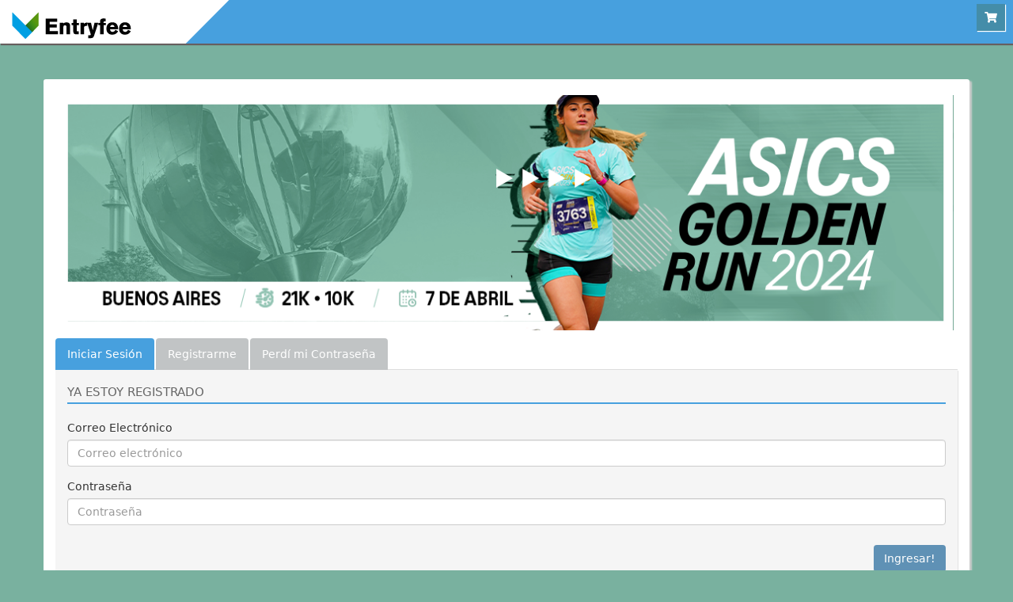

--- FILE ---
content_type: text/html; charset=UTF-8
request_url: https://entryfee.com.ar/event/974/registration
body_size: 20411
content:
<html>
<!--[if lt IE 7]>      <html class="no-js lt-ie9 lt-ie8 lt-ie7" lang=""> <![endif]-->
<!--[if IE 7]>         <html class="no-js lt-ie9 lt-ie8" lang=""> <![endif]-->
<!--[if IE 8]>         <html class="no-js lt-ie9" lang=""> <![endif]-->
<!--[if gt IE 8]><!--> <html class="no-js" lang=""> <!--<![endif]-->
<head>

    <meta charset="utf-8">
    <meta http-equiv="X-UA-Compatible" content="IE=edge,chrome=1">
    <title>ASICS Golden Run 2024 - 10 KM - Inscripción</title>
    <meta name="description" content="EntryFee - Inscripción a ASICS Golden Run 2024 - 10 KM">
    <meta name="viewport" content="width=device-width, initial-scale=1">

    <link rel="stylesheet" href="/event-registration/css/bootstrap.min.css">
    <style>
        body {
            padding-top: 50px;
            padding-bottom: 20px;
        }     
    </style>
    
    <link rel="stylesheet" href="/event-registration/css/bootstrap-theme.min.css">
    <link rel="stylesheet" href="/event-registration/css/main.css">
    <style>
        @media (min-width: 992px) {
          .modal-lg,
          .modal-xl {
            min-width: 800px;
          }
        }

        @media (min-width: 1200px) {
          .modal-xl {
            min-width: 1140px;
          }
        }        
    </style>
    <!-- font awesome -->
    <link rel="stylesheet" href="/event-registration/fontawesome/css/all.css">
    <script src="/event-registration/js/vendor/modernizr-2.8.3-respond-1.4.2.min.js"></script>
    

</head>
<body style="background-color: #79b19f;">



<nav class="navbar navbar-fixed-top" role="navigation">
    <div class="container">
        <div class="navbar-header">
            <a class="navbar-brand" href="#"><img src="/img/logo-web.png" /></a>
        </div>
    </div>
    <a href="#" id="toggle-shopping-cart"><i class="fas fa-shopping-cart"></i></a>
</nav>
<div class="shopping-cart" style="display:none;">
    <div class="items-list"></div>
    <div class="cart-total">
        <span>$ 0</span>
        <h1>Total:</h1>
    </div>
</div>


<div class="container" id="main-container">


<div style="max-height:300px; overflow: hidden">
    <img  src="https://entryfee.com.ar/upload/img/event_banner_170688975292c42c0a16287a045d4064569baa3c18.png" style="width:100%" />
</div>

<div class="row">
    <!--
    <div class="col-md-12">
      a
    </div>
  -->
    <div id="event-errors"></div>


    <div id="login-register" style="display:none;">
        <ul id="tabs-menu" class="nav nav-tabs">
            <li class="nav-item active">
                <a class="nav-link" data-show="login-form-container" href="#">Iniciar Sesión</a>
            </li>
            <li class="nav-item">
                <a class="nav-link" data-show="register-form-container" href="#">Registrarme</a>
            </li>
            <li class="nav-item">
                <a class="nav-link" href="/restore_password">Perdí mi Contraseña</a>
            </li>
        </ul>
        <!-- Formulario de Login -->
        <div class="col-md-12 right-split tabs-toggle" id="login-form-container">
            <h2>Ya estoy registrado</h2>
            <form>
                <div class="form-group">
                    <label for="login-email">Correo Electrónico</label>
                    <input type="email" class="form-control required" id="login-email" placeholder="Correo electrónico">
                </div>
                <div class="form-group">
                    <label for="login-password">Contraseña</label>
                    <input type="password" class="form-control required" autocomplete="" id="login-password" placeholder="Contraseña">
                </div>
                <button type="submit" class="btn" id="btn-login">Ingresar!</button>
            </form>
        </div>

        <!-- Formulario de Registro -->
        <div class="col-md-12 tabs-toggle" id="register-form-container" style="display:none">
            <h2>Registrarme</h2>

            <form enctype="multipart/form-data">
                <div class="form-group">
                    <label for="register-email">Correo Electrónico / <i>Email</i> </label>
                    <input type="email" class="form-control required" id="register-email" placeholder="Correo electrónico">
                </div>
                <div class="form-group">
                    <label for="register-password">Contraseña / <i>Password</i> </label>
                    <input type="password" class="form-control required" autocomplete="" id="register-password" placeholder="Contraseña">
                </div>
                <div class="form-group">
                    <label for="register-name">Nombre / <i>First Name</i> </label>
                    <input type="text" class="form-control required" id="register-name" placeholder="Nombre">
                </div>
                <div class="form-group">
                    <label for="register-lastname">Apellido / <i>Last Name</i> </label>
                    <input type="text" class="form-control required" id="register-lastname" placeholder="Apellido">
                </div>
                <div class="form-group">
                    <label for="register-doc-id">Tipo de Documento / <i>Document Type</i> </label>
                    <select class="form-control required" id="register-doc-id" placeholder="Seleccione un Tipo de Documento">
                        <option value="1">DNI</option>
                        <option value="2">Pasaporte</option>
                    </select>
                </div>
                <div class="form-group">
                    <label for="register-dni">Número de Documento / <i>Document Number</i> </label>
                    <input type="text" class="form-control required number" id="register-dni" placeholder="Número de Documento">
                </div>
                <div class="form-group">
                    <label for="register-country">Nacionalidad / <i>Nationality</i> </label>
                    <select class="form-control required" id="register-country" placeholder="Nacionalidad">
                        <option value="10">Argentina</option>
                    </select>
                </div>
                <div class="form-group">
                    <label for="register-state">Provincia / Estado / <i>State</i> </label>
                    <select class="form-control required" id="register-state" placeholder="Seleccione una Provincia / Estado">
                    </select>
                </div>
                <div class="form-group">
                    <label for="register-country">Pais de Residencia / <i>Country of Residence</i> </label>
                    <select class="form-control required" id="register-country-live" placeholder="Pais de Residencia">
                        <option value="10">Argentina</option>
                    </select>
                </div>
                <div class="form-group">
                    <label for="register-country">Genero / <i>Gender</i> </label>
                    <select class="form-control required" id="register-gender" placeholder="Genero">
                        <option value="M">Masculino</option>
                        <option value="F">Femenino</option>
                        <option value="N">No binario</option>
                        <option value="P">Prefiero no decirlo</option>
                    </select>
                </div>
                <div class="form-group">
                    <label for="register-birthday">Fecha de Nacimiento / <i>Birthday</i> </label>
                    <input type="text" class="form-control required date-field-masked" id="register-birthday" placeholder="Fecha de Nacimiento (DD/MM/AAAA)">
                </div>
                <div class="form-group">
                    <label for="register-postcode">Codigo Postal / <i>Post Code</i> </label>
                    <input type="text" class="form-control required" id="register-postcode" placeholder="Codigo Postal">
                </div>
                <div class="form-group">
                    <label for="register-cellphone">Telefono Móvil / <i>Mobile Phone</i> </label>
                    <input type="text" class="form-control required" id="register-cellphone" placeholder="Telefono Móvil">
                </div>

                <h2>Contacto de Emergencia</h2>
                <div class="form-group">
                    <label for="register-contact-name">Nombre y Apellido / <i>First Name and Last Name</i> </label>
                    <input type="text" class="form-control required" id="register-contact-name" placeholder="Nombre y Apellido">
                </div>
                <div class="form-group">
                    <label for="register-contact-phone">Teléfono / Phone</label>
                    <input type="text" class="form-control required" id="register-contact-phone" placeholder="Teléfono">
                </div>
                <button type="submit" class="btn" id="btn-register">Registrarme / Register!</button>
            </form>
        </div>
    </div>
</div>

<div id="wizard" data-current="1" style="display:none">
<form id="formCategory">
<div class="wizard-step" data-step="1">
    <h3><span>FORMULARIO DE INSCRIPCION</span></h3>
        <div class="step-content">

            <div class="form-group">
                <label for="cbo-category">Modalidad</label>
                <select class="form-control required" require="true" id="cbo-category" name="category">
                </select>
                <div id="modality-cost" style="display:none;text-align:left;"></div>                
            </div>

            <div class="form-group">
                <label for="cbo-category">Categoría</label>
                <select class="form-control required" require="true" id="cbo-category2" name="category2">
                </select>
                <div id="modality-cost" style="display:none;text-align:left;"></div>                
            </div>            

                        <div class="form-group" id="div-talle">
                <label for="cbo-size">Talle</label>                 <select class="form-control required" require="true" id="cbo-size" name="size">
                </select>
            </div>
            
            <div class="form-group">
                <label for="cbo-distance">Distancia</label>
                <select class="form-control required" id="cbo-distance" name="distance">
                </select>
            </div>

                        <div class="form-group">
                <fieldset>
                    <legend>Apto Médico</legend>
                    <label for="cbo-distance">Apto Médico</label>
                                        <input class="form-control" id="medical_file" placeholder="Aptó Médico: Foto o PDF" name="medical_file" type="file">
                    
                </fieldset>
            </div>
            

            <div id="other-participant-data" style="display:none">
                <h3>Datos del menor </h3>
                <div class="form-group">
                    <label class="control-label" for="participant_firstname">Nombre</label>
                    <input type="text" name="participant_firstname" class="form-control required" placeholder="Nombre del menor" />
                </div>
                <div class="form-group">
                    <label class="control-label" for="participant_lastname">Apellido</label>
                    <input type="text" name="participant_lastname" class="form-control required" placeholder="Apellido del menor" />
                </div>
                <div class="form-group">
                    <label class="control-label" for="participant_doc">Documento</label>
                    <input type="text" name="participant_doc" class="form-control required" placeholder="Documento del menor" />
                </div>
                <div class="form-group">
                    <label class="control-label" for="participant_birthday">Fecha de Nacimiento</label>
                    <input type="text" name="participant_birthday" class="form-control date-field-masked required" placeholder="Fecha de Nacimiento (DD/MM/AAAA)" />
                </div>
                                <div class="form-group">
                    <label for="cbo-size">Talle</label>
                    <select class="form-control required" id="cbo-size-other" name="participant_size">
                    </select>
                </div>
                            </div>
        </div>    
        <br>
         
        <div class="step-content">

            <div id="addons" style="display:none">
                <h3>Productos Disponibles</h3>
                <table class="table table-striped" id="table_active_race">
                    <thead>
                    <tr>
                        <th class="hidden-xs"></th>
                        <th>Producto</th>
                        <th>Detalle</th>
                        <th>Precio</th>
                        <th></th>
                    </tr>
                    </thead>
                    <tbody>
                    </tbody>
                </table>
            </div>
        </div>
        <br>
        

        <div class="step-content">
                         <input type="hidden" id="kit_delivery" name="kit_delivery" value="1" />
                    
        </div>  
        
        
        <div>
            <input type="checkbox" name="terms-accept" class="required" />
                    <span id="terms_tick1">
                        Acepto
                    </span>
            <a href="#" onclick="$('#terminos').modal('show');">terminos y Condiciones</a>
        </div>
        <div>
            <input type="checkbox" name="terms-accept2" class="required" />
                    <span id="terms_tick2">
                        He leído y acepto el
                    </span>
            <a href="#" onclick="$('#reglamento').modal('show');">Reglamento del evento, Deslinde de Responsabilidades y requisitos obligatorios</a>
        </div>

        <div style="border: 1px #c2c2c2 solid;border-radius: 10px 0px;padding: 5px;padding-left: 10px;margin-top: 54px;">
            <span id="paint-sign" style="font-weight: bold">
                Dibuje su firma
            </span>
        </div>
        
        <div class="step-content">    
            <div class="row text-center">
                <div class="col-xs-12 col-md-12 text-left">   
                    <link href="https://entryfee.com.ar/css/literallycanvas.css" rel="stylesheet"></link>
                </div>
            </div>            
                <div class="row text-center">
                    <div class="col-xs-12 col-md-12">
                        <div class="literally core localstorage" style="min-height: 200px"></div>
                        <input type="hidden" name="sign-digital" id="sign-digital" value=""/>
                        <div class="tools" style="margin-top: 30px">
                            <a id="tool-clear-sign">Limpiar Firma</a>
                        </div>
                        <!-- kick it off -->
                    </div>
                </div>
                <br>
                <!-- PAINT SIGN -->
                
                
                <div id="pull-container" style="display:none">
                    <h3>Información Adicional</h3>
                </div>
                <div class="row" id="team-data" style="display:none">
                    <div class="col-md-12">
                        <h3>Postas</h3>
                        <p>
                            En este Evento se participa en equipos de <span class="event-team-participants"></span> personas.
                        </p>

                        <div class="row team-name-container">
                            <label for="team_name" class="col-md-2">Nombre de la Posta:</label>
                            <div class="col-md-10">
                                <input type="text" class="form-control required" id="team_name" name="team_name" placeholder="Ingrese el nombre de la posta .." />
                            </div>
                        </div>

                        <div id="search-wrapper" style="display:none">
                            <p>>> ingrese número de documento, para buscar con precisión!</p>
                            <input type="text" class="form-control search-friends"  id="search-users" placeholder="Buscar amigos... (Ingrese documento)" />
                            <ul style="display:none"></ul>
                            <img src="/event-registration/img/loading-small.gif" id="search-loading" style="display:none" />
                        </div>
                        <ul id="invite-list">
                        </ul>
                        <p id="team-remaining"></p>

                        <a href="#" class="btn btn-blue" style="display:none" id="save-invitations">Actualizar invitaciones</a>
                    </div>
                </div>            
                <button class="btn btn-next">Siguiente</button>
            </div>

        </div>
        

        <div class="wizard-step" data-step="2" style="display:none">
            <h3><span>Forma de Pago de la Inscripción</span></h3>
            <div class="step-content">
                <div id="plans" style="display:none">
                    <h3>Plan de pago</h3>
                    <table class="table table-striped" id="table_active_race">
                        <thead>
                        <tr>
                            <th>Plan</th>
                            <th>Cuota 1</th>
                            <th>Cuota 2</th>
                            <th>Cuota 3</th>
                            <th>Opciones</th>
                        </tr>
                        </thead>
                        <tbody>
                        </tbody>
                    </table>
                </div>
                <h3>Forma de Pago</h3>
                <div id="payment-options" style="display:none"></div>
                <div id="payment-options-amex" style="display:none;">
                    <h4 style="text-align: center;padding-bottom: 20px;">American Express Galicia tiene un <strong>25% de ahorro</strong>, con <strong>tope de reintegro mensual $10.000</strong>, y con American Express Galicia Eminent un <strong>30% de ahorro</strong>, con <strong>tope de reintegro mensual $15.000</strong></h4>
                </div>

                <div id="payment-detail" style="display:none">
                    <h3>Detalle del Pago</h3>
                    <p>Usted va a pagar un total de $ <span id="total-to-pay"></span>. Debajo puede ver el detalle de los costos.<br><span id="total-discount"></span></p>

                    
                    <input type="hidden" name="form_coupon_id" id="form_coupon_id"/>
                    <table class="table table-striped" id="table_active_race">
                        <thead>
                        <tr>
                            <th>Detalle</th>
                            <th>Monto</th>
                        </tr>
                        </thead>
                        <tbody>
                        </tbody>
                    </table>
                    <br>
                    <span>¿Tenes un cupón de descuento?</span><br><br>
                    <input width="200px" name="coupon" id="coupon" placeholder="Ingrese código" type="text" style="padding: 5px;font-size: 15px;text-align: center;" />
                    <a class="btn btn-primary" id="btn-coupon">Aplicar</a>
                    <br>
                </div>


                <div id="invited-with-payment" style="display:none">
                    <p>
                        <span class="invited-by"></span> te ha invitado a participar en el evento, quien podrá abonar la inscripción en su totalidad. Oprimí "Inscribirme!" para mas información. 
                    </p>
                </div>

                <button class="btn btn-save">Inscribirme!</button>
            </div>
        </div>


</form>
</div>

<div id="payment" style="display:none">
    <h3><span id="payment-title">Pre-inscripción</span></h3>    
    <p>Has seleccionado <span class="payment-name"></span> como tu forma de pago.</p>
    <div id="payment-only-mp" style="display:none">Para completar el proceso de inscripción debe abonarlo >>>  <span id="url-pago-mercadopago"></span></div><br>             

    <script>       
        var tokenAut="I8yfR/Dy0v3pBtzBkVhmUnMTpI08YJ8M8aYNrJP9zyI7y6y8Z7/uyLsYBqh+GMvp";
    </script>
    <head>
        <link rel="stylesheet" href="https://pagos.virtualexpress.app/css/dinneroamex.css" type="text/css" />
    </head>
    <body>
    </body>
    <script>

        var Script = document.createElement('script');
        Script.src = "https://pagos.virtualexpress.app/js/dinngw.min.js";
        document.getElementsByTagName('head')[0].appendChild(Script);

        function pagarAmex(){
            envpedido(tokenAut, tknprod, '', 'ref1', 'ref2');
        }

    </script>

    <div id="payment-only-amex" style="display:none">Para completar el proceso de inscripción debe abonarlo >>>  <span id="url-pago-mercadopago"><a onclick="pagarAmex()" style="cursor:pointer;" name="AMEX-Checkout" class="btn btn-sm btn-primary">Pagar con AMEX</a></span></div><br>
    <div id="payment-only-cash" style="display:none">Pago en Efectivo en Club de Corredores - Av. Monroe 916. Ciudad de Buenos Aires. Lunes a Viernes de 10 a 20 hs. y Sábados de 9:00 a 15 hs.</div><br>    
    
    

    <p id="payment-first-message"></p>

</div>

<!-- ficha -->
<div id="update-info-form" style="display:none">
    <h3>Actualización de Información</h3>
    <p>
        Usted ha sido pre-inscripto exitosamente a <span class="event-name"></span>.
        Sin embargo, debido a un error al momento de guardar su registro puede que la información de Categoría y Distancia elegidas haya sido guardada de forma errónea. <br/>
        Solicitamos disculpas por las molestias ocasionadas y agradecemos su colaboración
    </p>
    <form>
        <div class="step-content">

            <div class="form-group">
                <label for="cbo-size">Talle</label>
                <select class="form-control required" id="cbo-size-update" name="size-update">
                </select>
            </div>
            <div class="form-group">
                <label for="cbo-category">Categoria</label>
                <select class="form-control required" id="cbo-category-update" name="category-update">
                </select>
            </div>
            <div class="form-group">
                <label for="cbo-distance">Distancia</label>
                <select class="form-control required" id="cbo-distance-update" name="distance-update">
                </select>
            </div>

        </div>
        <a href="#" class="btn btn-blue" style="" id="save-updated-info">Guardar Información</a>
    </form>
</div>

<!--[if lt IE 8]>
<p class="browserupgrade">You are using an <strong>outdated</strong> browser. Please <a href="http://browsehappy.com/">upgrade your browser</a> to improve your experience.</p>
<![endif]-->
</div> <!-- /container -->

<!-- Overlay -->
<div id="overlay" style="display:none">
    <div id="overlay-content">
        <div></div>
        <img src="/event-registration/img/loading.gif" />
    </div>
</div>

<!-- Modal -->
<div class="modal fade" id="alert-modal" tabindex="-1" role="dialog" aria-labelledby="alert-modal-label" aria-hidden="true">
    <div class="modal-dialog modal-dialog-centered" role="document">
        <div class="modal-content">
            <div class="modal-header">
                <h5 class="modal-title" id="alert-modal-label"></h5>
                <button type="button" class="close" data-dismiss="modal" aria-label="Close">
                    <span aria-hidden="true">&times;</span>
                </button>
            </div>
            <div class="modal-body"></div>
            <div class="modal-footer">
                <button type="button" class="btn btn-secondary" data-dismiss="modal">Cerrar</button>
            </div>
        </div>
    </div>
</div>

<!-- Modal -->
<div class="modal fade" id="terminos" tabindex="-1" role="dialog" aria-labelledby="primary-modal-label" aria-hidden="true">
    <div class="modal-dialog modal-xl" role="document">
        <div class="modal-content">
            <div class="modal-header">
                <h5 class="modal-title">Terminos y Condiciones</h5>
                <button type="button" class="close" data-dismiss="modal" aria-label="Close">
                    <span aria-hidden="true">&times;</span>
                </button>
            </div>
            <div class="modal-body step-content">
                <textarea id="event-terms" readonly="readonly" style="width:100%;border:none;height:300px;"></textarea>
            </div>
            <div class="modal-footer">
                <button type="button" class="btn btn-secondary" data-dismiss="modal">Cerrar</button>
            </div>
        </div>
    </div>
</div>

<!-- Modal -->
<div class="modal fade" id="reglamento" tabindex="-1" role="dialog" aria-labelledby="primary-modal-label" aria-hidden="true">
    <div class="modal-dialog modal-xl" role="document">
        <div class="modal-content">
            <div class="modal-header">
                <h5 class="modal-title">Reglamento del evento, Deslinde de Responsabilidades y requisitos obligatorios</h5>
                <button type="button" class="close" data-dismiss="modal" aria-label="Close">
                    <span aria-hidden="true">&times;</span>
                </button>
            </div>
            <div class="modal-body step-content">
                <textarea id="event-ruler" readonly="readonly" style="width:100%;border:none;height:300px;"></textarea>
            </div>
            <div class="modal-footer">
                <button type="button" class="btn btn-secondary" data-dismiss="modal">Cerrar</button>
            </div>
        </div>
    </div>
</div>

<script src="/event-registration/js/plugins.js"></script>
<script src="https://entryfee.com.ar/js/literallycanvas.js"></script>
<script src="https://entryfee.com.ar/js/literallycanvas-core.js"></script>

<script type="text/javascript">
var EF = {};
var lc = {};
var tknprod = {};
$(document).on("ready", function() {      
        EF = {
            shoppingCart: {
                addons: [],
                items: [],
                readOnly: false,
                getItemByAddonId: function(addonId) {
                    var arr = this.items.filter(function(item) {
                        return item.addon.id == addonId;
                    });
                    return arr.length == 1 ? arr[0] : null;
                },
                getAddonById: function(addonId) {
                    var arr = this.addons.filter(function(addon) {
                        return addon.id == addonId;
                    });
                    return arr.length == 1 ? arr[0] : null;
                },
                removeItem: function(addonId, qty) {
                    this.addItem(addonId, qty * -1, '');
                },
                addItem: function(addonId, qty, obs) { //se agrega el campo observaciones
                    var item = this.getItemByAddonId(addonId);
                    if (obs == undefined) {
                        obs = "";
                    }
                    if (item != null) {

                       /*if (obs == "") {
                            EF.showAlert("Se produjo un error..", "Debe completar el campo observaciones del producto seleccionado!");
                            return;
                        }*/

                        if (qty < 0 && (qty * -1) > item.qty)
                            return;

                        if ((item.qty + qty) > item.addon.remaining_stock && !this.readOnly) {
                            EF.showAlert("Se produjo un error..", "El producto o servicio no tiene stock suficiente para agregar más unidades al carrito.");
                            return;
                        }

                        item.qty += qty;
                        if (item.qty == 0) {
                            this.items.splice(this.items.indexOf(item), 1);
                        }

                    } else if (qty > 0) {
                        var addon = this.getAddonById(addonId);
                        if (qty > addon.remaining_stock && !this.readOnly) {
                            EF.showAlert("Producto agotado", "El producto o servicio no tiene stock suficiente para agregar más unidades al carrito.");
                            return;
                        }
                        this.items.push({ addon: addon, qty: qty, obs: obs });
                    }
                    this.fillDOMElement();
                },
                getTotal: function() {
                    var acum = 0;
                    this.items.forEach(function(item, idx) {
                        acum += (item.addon.unit_price * item.qty);
                    });
                    return acum;
                },
                getTotalSinServicio: function() {
                    var acum = 0;
                    this.items.forEach(function(item, idx) {
                        if(item.addon.cobra_servicio==0){
                            acum += (item.addon.unit_price * item.qty);
                        }
                    });
                    return acum;
                },
                getTotalConServicio: function() {
                    var acum = 0;
                    this.items.forEach(function(item, idx) {
                       // alert(item.addon.cobra_servicio);
                        if(item.addon.cobra_servicio==1){
                            acum += (item.addon.unit_price * item.qty);
                        }
                    });
                    return acum;
                },
                fillDOMElement: function() {
                    var el = $(".shopping-cart");
                    $('.items-list', el).empty(); // clear the rows

                    var acum = 0;
                    if (this.items.length > 0) {
                        this.items.forEach(function(item, idx) {
                            //console.log(item);
                            var shouldAllowAdd = item.addon.remaining_stock > item.qty;

                            acum += (item.addon.unit_price * item.qty);

                            var row = $('<div class="item-list-row" />');
                            row.data('idx', idx);
                            row.data('addon', item.addon.id);

                            row.append("<img src='https://entryfee.com.ar/upload/img/" + item.addon.image + "'/>");
                            row.append('<span class="item-list-row-col item-title">' + item.addon.title + '</span>');
                            row.append('<span class="item-list-row-col item-price">$ ' + item.addon.unit_price + '</span>');
                            row.append('<span class="item-list-row-col item-quantity">' + item.qty + ' un.</span>');

                            if (!EF.shoppingCart.readOnly) {
                                row.append('<div class="buttons"/>');

                                var btnRemove = $('<a href="#" class="red remove-item"><i class="fas fa-trash"></i></a>');
                                btnRemove.on("click", function(e) {
                                    e.preventDefault();
                                    var addonId = $(this).closest('.item-list-row').data('addon');
                                    EF.shoppingCart.removeItem(addonId, 1);
                                });
                                $('.buttons', row).append(btnRemove);

                                var btnAdd = $('<a href="#" class="green add-item"><i class="fas fa-plus-square"></i></a></div>');
                                btnAdd.on("click", function(e) {
                                    e.preventDefault();
                                    var addonId = $(this).closest('.item-list-row').data('addon');
                                    EF.shoppingCart.addItem(addonId, 1, '');
                                });
                                $('.buttons', row).append(btnAdd);
                            }

                            $('.items-list', el).append(row);
                        });
                    } else {
                        $('.items-list', el).append('<span class="empty-cart">El carrito está vacío</span>');
                    }

                    $('.cart-total span', el).html('$ ' + acum);

                    EF.fillPaymentDetail(); // se recarga el detalle de pago
                }
            },
            eventId: 974,
    messages: {"finished":"El evento ha finalizado","disabled":"El evento no est\u00e1 habilitado","out_of_date":"El periodo de inscripcion online ha finalizado","terminated":"Has sido dado de baja del evento","exceded":"El evento llego al maximo de participantes.","profile_incomplete":"Debes llenar todos tus datos antes de inscribirte.  <a class=\"btn btn-success\" href=\"\/front\/profile\">Actualizar datos<\/a>","chip_debt":"Nuestros registros indican que est\u00e1s adeudando un chip. <br\/>Por favor llamar al 4780-1010 o escrib\u00ed a clasificacion@clubdecorredores.com para obtener m\u00e1s informaci\u00f3n sobre c\u00f3mo devolverlo. <br\/>No podr\u00e1s registrarte en nuevos eventos hasta no haber reintegrado el chip"},
user: null,
fillPaymentDetail: function() {
    var el = $("#payment-detail");
    var totalEl = $("#total-to-pay");
    var tbl = $("table", el);

    $("tbody", tbl).empty();

    var registerValue1 = EF.eventData.installment1_amount;
    var registerValue2 = EF.eventData.installment2_amount;
    var registerValue3 = EF.eventData.installment3_amount;

    var plan = null;
    if (this.eventData.plans.length > 0 && $("#plans tr.selected").length == 1) {
        var planId = $("#plans tr.selected").data("id");
        plan = EF.eventData.plans.filter(function(aux) {
            return aux.id == planId;
        })[0];

        registerValue1 = plan.price;
        registerValue2 = plan.installment2_amount;
        registerValue3 = plan.installment3_amount;
    }

    // Detalle de Cuota 1
    var row = $("<tr/>");

    var detail = "Inscripcion";
    if (registerValue2 > 0)
        detail += " - Cuota 1";

    if (plan != null)
        detail += " (Plan " + plan.name +")";

    row.append("<td>" + detail + "</td>");
    row.append("<td>$ " + registerValue1 + "</td>");
    $("tbody", tbl).append(row);

    // Detalle de los Addons
    EF.shoppingCart.items.forEach(function(item) {
        var itemTotal = item.qty * item.addon.unit_price;

        var row = $("<tr/>");
        row.append("<td>" + item.qty + " un. de " + item.addon.title + "</td>");
        row.append("<td>$ " + itemTotal + "</td>");
        $("tbody", tbl).append(row);
    });

    // Detalle del costo de servicio
    var cashier = null;
    var surcharge = null;
    if (this.eventData.cashiers.length > 0 && $("#payment-options img.selected").length == 1) {

        $("#total-discount").html("");
        $("#coupon").val("")
        $("#btn-coupon").show();

        var cashierId = $("#payment-options img.selected").data("id");
        cashier = EF.eventData.cashiers.filter(function(aux) {
            return aux.id == cashierId;
        })[0];
        surcharge = cashier.surcharge;

        if(cashierId==10){
            $("#payment-options-amex").show();
        }else{
            $("#payment-options-amex").hide();
        }    
    }

    // Detalle del costo de envío -------------------------------------------------------
    var valueSendKit = 0;
    var row = $("<tr/>");
        row.append("<td>Costo de entrega del KIT</td>");
        row.append("<td>$ " + valueSendKit + "</td>");
        $("tbody", tbl).append(row);
    // Detalle del costo de envío -------------------------------------------------------

    //var total = registerValue1 + registerValue2 + registerValue3;
    var total = registerValue1;
    total += parseInt(valueSendKit);
    if (surcharge != null) {
        
        console.log("Carrier porcentaje: " + surcharge.percentage);
        var adicionalesConServicio = (EF.shoppingCart.getTotalConServicio()> 0) ? ((EF.shoppingCart.getTotalConServicio() * surcharge.percentage / 100) + surcharge.fixed_amount): 0;
        
        // si el medio de pago tiene un recargo lo agrego como costo de servicio
        var surcharge_amount = (total * surcharge.percentage / 100) + surcharge.fixed_amount + adicionalesConServicio;        
        surcharge_amount = Math.round(surcharge_amount * 100) / 100;
        total += surcharge_amount;
        total += Math.round(EF.shoppingCart.getTotal() * 100) / 100;        

        var row = $("<tr/>");
        row.append("<td>Costo de Servicio Electrónico</td>");
        row.append("<td>$ " + surcharge_amount + "</td>");
        $("tbody", tbl).append(row);
    }else{
        total += EF.shoppingCart.getTotal();
    }
    $("#total-to-pay").html(parseFloat(Math.round(total * 100) / 100).toFixed(2));


    el.show();
},
loadCountries: function() {
    var cbo = $("#register-country");
    var cbo2 = $("#register-country-live");
    cbo.empty();
    cbo2.empty();

    $.ajax({
        url: '/ajax/getCountries',
        method: 'GET',
        success: function(data) {
            if (typeof data != "object") data = JSON.parse(data);
            cbo.append("<option value=''></option>"); // agrego una opcion vacia
            cbo2.append("<option value=''></option>"); // agrego una opcion vacia
            data.forEach(function(obj) {
                cbo.append("<option value='" + obj.id + "'>" + obj.name + "</option>");
                cbo2.append("<option value='" + obj.id + "'>" + obj.name + "</option>");
            });
            console.log("getCountries", data);
        }
    });
},
doLogin: function(email, password, fnCallback) {
    $.ajax({
        url: '/ajax/login',
        method: 'GET',
        data: {
            email: email,
            password: password
        },
        success: function(data) {
            if (typeof data != 'object') data = JSON.parse(data);
            console.log(data);
            EF.user = data.user;
            if (fnCallback !== undefined)
                fnCallback(data);
        }
    });
},
doRegister: function(fnCallback) {

    var params = {
        email: $("#register-email").val(),
        password: $("#register-password").val(),
        firstname: $("#register-name").val(),
        lastname: $("#register-lastname").val(),
        doc: $("#register-dni").val(),
        doc_id: $("#register-doc-id").val(),
        nationality_id: $("#register-country").val(),
        country_id: $("#register-country-live").val(),
        region_id: $("#register-state").val(),
        gender: $("#register-gender").val(),
        birthday: $("#register-birthday").val(),
        postcode: $("#register-postcode").val(),
        cellphone: $("#register-cellphone").val(),
        // contacto
        contact_name : $("#register-contact-name").val(),
        contact_phone : $("#register-contact-phone").val()
    };

    var parts = params.birthday.split("/");
    params.birthday = params.birthday.replace( /(\d{2})\/(\d{2})\/(\d{4})/, "$3-$2-$1");


    // compruebo que no haya ningun dato vacio
    for (var key in params) {
        if (params[key] == null || params[key].length == 0) {
            EF.showAlert("Se produjo un error..", "Debe completar el formulario");
            return;
        }
    }

    EF.showOverlay("Registrando usuario..");
    $.ajax({
        url: '/ajax/registerUser',
        method: 'POST',
        data: params,
        success: function(data) {
            EF.hideOverlay();
            if (typeof data != 'object') data = JSON.parse(data);
            console.log("registerUser", data);

            if (data != null && data.success === true) {
                EF.user = data.user;
            } else {
                var errorMessage = data.hasOwnProperty("errorMessage") && data.errorMessage != null  ? data.errorMessage : "No se pudo realizar el registro. Intente nuevamente, si el problema persiste comuniquese a clubdecorredores@clubdecorredores.com";
                EF.showAlert("Se produjo un error..", errorMessage);
            }

            if (fnCallback !== undefined)
                fnCallback(data);
        }
    });
},
manageInvitations: function() {
    if (!EF.wizard.el.is(":visible"))
        EF.wizard.initialize();
    EF.wizard.showStep(1);

    $(".team-name-container").hide(); // escondo el nombre del equipo.
    $("#event-welcome").hide(); // escondo el mensaje de bienvenida
    $("button.btn-next").hide(); // no permito seguir el wizard

    $("#save-invitations").show(); // muestro el boton para actualizar invitaciones
},
updateInvitations: function() {

    // valido
    if (EF.eventData.persons_per_ticket_limit > 1 && EF.eventData.invited === false && $("#invite-list li").length < EF.eventData.persons_per_ticket_limit -1) {
        EF.showAlert("Se produjo un error", "Debe invitar " + (EF.eventData.persons_per_ticket_limit -1) + " personas");
        return false;
    }

    var ids = [];

    // busco invitados
    $("#invite-list li").each(function() {
        var el = $(this);
        ids.push(parseInt(el.data("id")));
    });

    EF.showOverlay("Guardando invitaciones..");
    $.ajax({
        url: '/ajax/updateInvitations/' + EF.eventId,
        method: 'POST',
        data: {
            users: JSON.stringify(ids)
        },
        success: function(data) {
            if (typeof data != "object") data = JSON.parse(data);
            EF.hideOverlay();
            if (data != null && data.success === true) {
               // EF.wizard.hide();
               // $("#registration-form").show();
                $("#manage-invitations").show();
            } else {
                var errorMessage = data.hasOwnProperty("errorMessage") && data.errorMessage != null  ? data.errorMessage : "No se pudo actualizar las invitaciones. Intente nuevamente, si el problema persiste comuniquese a clubdecorredores@clubdecorredores.com";
                EF.showAlert("Se produjo un error..", errorMessage);
            }
        },
        error: function() {
            EF.hideOverlay();
            EF.showAlert("Se produjo un error..", "No se pudo actualizar las invitaciones");
        }
    });




},
loadEventData: function(fnCallback) {
    EF.showOverlay("Obteniendo información del Evento..");
    $.ajax({
        url: '/ajax/getEventParameters/' + EF.eventId,
        method: 'GET',
        success: function(data) {
            if (typeof data != 'object') data = JSON.parse(data);
            //console.log(data);
            EF.eventData = data;
            EF.hideOverlay(); // Oculto el cartel de CARGANDO..

            // Configuro el formulario
            $(".user-name").html(EF.user.firstname + " " + EF.user.lastname);
            $(".event-name").html(EF.eventData.name);
            $(".event-team-participants").html(EF.eventData.persons_per_ticket_limit);
            $("#event-image").attr("src", "/upload/img/" + EF.eventData.image);
            $("#event-terms").html(EF.eventData.terms);
            $("#event-ruler").html(EF.eventData.terms_tick1);

            $("#pay").attr("href", '/event/' + EF.eventId + "/pay");
            $("#event-print").attr("href", '/front/events/print/' + EF.eventId);
            $("#event-invite").attr("href", '/event/' + EF.eventId + "/invite");

            // term ticks
            if (EF.eventData.hasOwnProperty("terms_tick1") && EF.eventData.terms_tick1 != null && EF.eventData.terms_tick1.length > 0)
                //$("span#terms_tick1").html(EF.eventData.terms_tick1);
            if (EF.eventData.hasOwnProperty("terms_tick2") && EF.eventData.terms_tick2 != null && EF.eventData.terms_tick2.length > 0)
                //$("span#terms_tick2").html(EF.eventData.terms_tick2);


            // en caos de ser un evento de equipos muestro la informacion
            var teamDataEl = $("#team-data");
            if (EF.eventData.persons_per_ticket_limit > 1 && EF.eventData.invited === false) {
                // es un evento de equipos
                console.log(teamDataEl);
                $("#team-data").show('slow');
                EF.updateTeamMembersCount();
            }



            // cargo, en caso de existir, los pulls (campos custom)
            var pulls = $("#pull-container");
            if (EF.eventData.pull != null && Array.isArray(EF.eventData.pull)) {
                EF.eventData.pull.forEach(function(pull) {
                    var formGroup = $("<div class='form-group'></div>");

                    // agrego label
                    var label = $("<label/>");
                    label.attr("for", pull.key_name);
                    label.html(pull.order + ". " + pull.key_name);
                    formGroup.append(label);

                    if (pull.key_type == "texto" || pull.key_type == "numerico") {
                        formGroup.append("<input type='text' name='pull_" + pull.id + "' data-pullid='" + pull.id + "' data-pullname='" + pull.key_name + "'  id='pull-" + pull.id + "' class='form-control required event-pull' placeholder='" + pull.key_name +"' />");
                    } else if (pull.key_type == "area") {
                        formGroup.append("<textarea name='pull_" + pull.id + "' id='pull-" + pull.id + "' data-pullid='" + pull.id + "' data-pullname='" + pull.key_name + "' class='form-control required event-pull' placeholder='" + pull.key_name +"'></textarea>");
                    } else if (pull.key_type == "select") {
                        var values = pull.default_value.split(',');
                        var select = $("<select name='pull_" + pull.id + "' data-pullid='" + pull.id + "' data-pullname='" + pull.key_name + "' class='required event-pull'></select>")
                        values.forEach(function(value) {
                            value = value.trim();
                            select.append("<option>" + value + "</option>");
                        });
                        formGroup.append(select);
                    } else if (pull.key_type == "radio") {
                        var values = pull.default_value.split(',');
                        var select = $("<select name='" + pull.key_name + "'></select>")
                        values.forEach(function(value) {
                            value = value.trim();
                            var container = $("<div class='radio'><label></label></div>");
                            container.append("<input type='radio' data-pullid='" + pull.id + "' data-pullname='" + pull.key_name + "' class='required event-pull' name='pull_" + pull.id + "' value='" + value + "' />" + value);
                            formGroup.append(container);
                        });
                    } else if (pull.key_type == "check") {
                        var values = pull.default_value.split(',');
                        var select = $("<select name='" + pull.key_name + "'></select>")
                        values.forEach(function(value) {
                            value = value.trim();
                            var container = $("<div class='checkbox'><label></label></div>");
                            container.append("<input type='checkbox' data-pullid='" + pull.id + "' data-pullname='" + pull.key_name + "' class='required event-pull' name='pull_" + pull.id + "' value='" + value + "'/>" + value);
                            formGroup.append(container);
                        });
                    }
                    pulls.append(formGroup);
                });

                if (EF.eventData.pull.length > 0)
                    pulls.show();
            }


            if (EF.eventData.other_participant == 1)
                $("#other-participant-data").show();


            // cargo los combos
            var cboSizes = $("#cbo-size");
            var cboSizesOther = $("#cbo-size-other");

            var cboCategories = $("#cbo-category");
            var cboCategories2 = $("#cbo-category2");
            var cboDistances = $("#cbo-distance");


            var cboSizesUpdate = $("#cbo-size-update");
            var cboCategoriesUpdate = $("#cbo-category-update");
            var cboDistancesUpdate = $("#cbo-distance-update");

            cboCategories.empty();
            cboCategories.append("<option value=''>-- Seleccione</option>");
            EF.eventData.categories.forEach(function(obj) {
            //EF.eventData.categories_plans.forEach(function(obj) {
                if(obj.status==1){
                    cboCategories.append("<option value='" + obj.id + "'>" + obj.name + "</option>");
                    cboCategoriesUpdate.append("<option value='" + obj.id + "'>" + obj.name + "</option>");
                }    
            });

            cboCategories2.empty();
            cboCategories2.append("<option value=''>-- Seleccione</option>");            
            EF.eventData.categories2.forEach(function(obj) {   
                cboCategories2.append("<option value='" + obj.id + "'>" + obj.name + "</option>");
                //cboCategoriesUpdate.append("<option value='" + obj.id + "'>" + obj.name + "</option>");                    
            });            
            // Si ya esta registrado selecciono el valor de la categoria para el corredor
            if (EF.eventData.register != null && EF.eventData.register.category_id != null) {
                $("option[value='" + EF.eventData.register.category_id + "']", cboCategories).attr("selected", "selected");
                $("option[value='" + EF.eventData.register.category_id + "']", cboCategoriesUpdate).attr("selected", "selected");
            }

            if (EF.eventData.invited == true) {
                cboDistances.hide();
                cboDistances.closest(".form-group").hide();
               // cboCategories.hide(); // se toma el del parent
               // se muestran las modalidades para que pueda elegir el plan
               // cboCategories.closest(".form-group").hide();
                cboCategories2.hide();
                cboCategories2.closest(".form-group").hide();
            }

            cboSizes.empty();
            cboSizes.empty();
            cboSizes.append("<option value=''>-- Seleccione</option>");
            cboSizesOther.append("<option value=''>-- Seleccione</option>");
            
            EF.eventData.sizes.forEach(function(obj) {
                cboSizes.append("<option value='" + obj.id + "'>" + obj.name + "</option>");
                cboSizesUpdate.append("<option value='" + obj.id + "'>" + obj.name + "</option>");
            });

            EF.eventData.sizesAcompanantes.forEach(function(obj) {                
                cboSizesOther.append("<option value='" + obj.id + "'>" + obj.name + "</option>");                
            });

            // Si ya esta registrado selecciono el valor del talle para el corredor y participante secundario
            if (EF.eventData.register != null && EF.eventData.register.size_id != null) {
                $("option[value='" + EF.eventData.register.size_id + "']", cboSizes).attr("selected", "selected");
                $("option[value='" + EF.eventData.register.size_id + "']", cboSizesUpdate).attr("selected", "selected");
            }
            if (EF.eventData.register != null && EF.eventData.register.participant_size_id != null) {
                $("option[value='" + EF.eventData.register.participant_size_id + "']", cboSizesOther).attr("selected", "selected");
            }



            cboDistances.empty();
            cboDistances.append("<option value=''>-- Seleccione</option>");
            EF.eventData.distances.forEach(function(obj) {
                cboDistances.append("<option value='" + obj.id + "'>" + obj.name + "</option>");
                cboDistancesUpdate.append("<option value='" + obj.id + "'>" + obj.name + "</option>");
            });
            // Si ya esta registrado selecciono el valor de la distancia para el corredor
            if (EF.eventData.register != null && EF.eventData.register.distance != null) {
                $("option[value='" + EF.eventData.register.distance + "']", cboDistances).attr("selected", "selected");
                $("option[value='" + EF.eventData.register.distance + "']", cboDistancesUpdate).attr("selected", "selected");
            }

            // addons
            if (Array.isArray(EF.eventData.addons) && EF.eventData.addons.length > 0) {

                var tbl = $("#addons table");

                EF.eventData.addons.forEach(function(addon) {
                    var row = $("<tr/>");
                    row.data("id", addon.id);

                    row.append("<td class='hidden-xs'><img src='https://entryfee.com.ar/upload/img/" + addon.image + "'/></td>");
                    row.append("<td>" + addon.title + "</td>");

                    var descripction_product = "<td>" + addon.description;
                    if(addon.tiene_observaciones==1){
                        descripction_product += "<br><textarea id='text-"+addon.id+"' style='height: 50px;background-color:#fff;'></textarea>";
                    }
                    descripction_product += "</td>";
                    row.append(descripction_product);
                    row.append("<td>$" + addon.unit_price + "</td>");

                    if (addon.remaining_stock > 0)
                        row.append('<td><a href="#" class="btn btn-green btn-add"><i class="fas fa-plus-square"></i></a></td>');
                    else
                        row.append('<td><span class="out-of-stock">Agotado</span></td>');

                    $("tbody", tbl).append(row);
                });


                $("tbody a.btn-add", tbl).on("click", function(e) {
                    e.preventDefault();
                    var addonId = $(this).closest("tr").data('id');
                    var text_observaciones = $('#text-'+addonId).val();
                    EF.shoppingCart.addItem(addonId, 1, text_observaciones);

                    var cartEl = $(".shopping-cart");
                    if (!cartEl.is(':visible'))
                        cartEl.fadeIn();
                });

                $("#addons").show();
                EF.shoppingCart.addons = EF.eventData.addons;

                // si ya esta registado lo agrego al carrito
                if (EF.eventData.already_registered) {
                    EF.shoppingCart.readOnly = true; // marco como solo lectura

                    EF.eventData.register_addons.forEach(function(item) {
                        var aux = EF.shoppingCart.getAddonById(item.addon_id);
                        if (aux == null)
                            return;

                        // si el precio unitario esta distinto de null significa que esta pago, le muestro el precio pagado
                        if (item.unit_price != null)
                            aux.unit_price = item.unit_price;

                        var text_observaciones = $('#text-'+item.addon_id).val();
                        EF.shoppingCart.addItem(item.addon_id, item.quantity, text_observaciones);
                    });
                }
            }
            if (EF.eventData.plans.length > 0) {
                var tbl = $("#plans table");

                EF.eventData.plans.forEach(function(plan) {
                    var row = $("<tr id='plan-"+plan.id+"' style='display:none'/>");
                    row.data("id", plan.id);

                    row.append("<td>" + plan.name + "</td>");
                    row.append("<td>" + plan.price + "</td>");
                    row.append("<td>" + ((plan.installment2_amount != null && plan.installment2_amount != 0) ? plan.installment2_amount : '-') + "</td>");
                    row.append("<td>" + ((plan.installment3_amount != null && plan.installment3_amount != 0) ? plan.installment3_amount : '-') + "</td>");
                    row.append('<td><a href="#" class="btn btn-green btn-select">Selecccionar</a></td>');

                    $("tbody", tbl).append(row);
                });

                $("#plans").show();
            } else {
                // si no hay planes, muestro TODOS los cashiers
                if (EF.eventData.invited_with_payment === false)
                    EF.renderCashiers();
            }




            // Si no esta registrado muestro el wizard para que lo haga
            if (!EF.eventData.already_registered || (EF.eventData.already_registered && EF.eventData.register_cashier == null))  {
                // verifico validaciones que aplican ANTES de inscribirse (fechas, cupos, estados del evento, chip adeudado)
                var validationKeys = ["finished", "disabled", "out_of_date", "exceded", "profile_incomplete", "chip_debt"];
                var validationErrors = validationKeys.filter(function(key) {
                    return data.validations[key] === true;
                });
                if (validationErrors.length == 0) {
                    EF.wizard.initialize();

                    if (EF.eventData.already_registered && EF.eventData.register_cashier == null)
                        EF.wizard.showStep(4,false);

                } else {
                    // si hay algun error muestro el error y no dejo continuar
                    var container = $("#event-errors");
                    var isFirst = false;
                    validationErrors.forEach(function(key) {
                        if (!isFirst) container.append("<br/>");
                        container.append(EF.messages[key])
                    });
                    container.fadeIn("slow");
                }
            } else {
                // verifico validacines que aplican LUEGO de inscribirse (dado de baja)
                $("#toggle-shopping-cart").hide();
                if (data.validations["terminated"] === true) {
                    var container = $("#event-errors");
                    container.append(EF.messages["terminated"]);
                    container.fadeIn("slow");
                } else {

                    if (EF.eventData.register.date != null && moment(EF.eventData.register.date) > moment("2019-01-17 12:00:01") && moment(EF.eventData.register.date) < moment("2019-01-21 13:00:01")) {
                        $("#update-info-form").show();
                        return;
                    }


                    //.. sino muestro la pantalla de ficha o de pago segun corresponda
                    if (EF.eventData.register_cashier != null) {
                        $(".payment-name").html(EF.eventData.register_cashier.name);

                        //$("#payment-first-message").html(EF.eventData.cashiers[cashier.id].first_message/*.replace(/[\n\r]/g, '<br/>')*/);
                        EF.eventData.cashiers.forEach(function(obj) {
                            if(obj.id==EF.eventData.register_cashier.id){
                                if(EF.eventData.register.status==0){
                                    $("#payment-first-message").html(obj.first_message);                                    
                                    if(obj.id==1){ // si es mercadopago
                                        $("#payment-only-mp").show();    
                                    }     
                                    if(obj.id==10){ // si es AMEX 
                                        $.ajax({
                                            url: '/ajax/getCalculateCostAmex/' + EF.eventId + '/0' ,
                                            method: 'GET',
                                            success: function(data) {                                
                                                console.log("-----" + data.total);
                                                //Creo un código de EVENTO + USUARIO + MODALIDAD +
                                                var codigoGenerado = EF.eventId + "-" + EF.user.id + "," + EF.eventData.name + "-" + EF.user.firstname + "-" + EF.user.lastname;                                                
                                                tknprod=btoa('{"idprod":"'+data.register.id+'","descripcion":"'+codigoGenerado+'","valor":"'+data.total+'","cuotas":"1"}');  
                                            }
                                        });                     
                                                                  
                                        $("#payment-only-amex").show();    
                                    }     
                                }else{
                                    $("#payment-first-message").html(obj.second_message);
                                    $("#payment-title").html("INSCRIPTO");
                                }
                                
                            }
                        });
                        $("#payment-third-message").html(EF.eventData.register_cashier.third_message/*.replace(/[\n\r]/g, '<br/>')*/);
                    }


                    // cargo las invitaciones
                    if (data.invitations.length > 0) {
                        var invitationsEl = $("#invite-list");

                        data.invitations.forEach(function(obj) {
                            var tpl = $('<li><img /><p></p></li>');

                            if (obj.status != "2")
                                tpl.append('<a href="#" class="btn delete-invite">Remover</a>');
                            else
                                tpl.append('<span class="invitation-accepted">Invitación aceptada</span>');

                            tpl.data("id", obj.id);
                            tpl.data("invitation_id", obj.invitation_id);
                            var imgUrl = '/upload/img/' + (obj.image == null ? 'profile.png' : obj.image);
                            $("img", tpl).attr("src", imgUrl);
                            $("p", tpl).append("<strong>" + obj.firstname + " " + obj.lastname + "</strong><br/>" + obj.email);
                            invitationsEl.append(tpl);
                        });
                        EF.updateTeamMembersCount();
                    }


                    // En caso de faltar personas invitadas y ser el owner del team se muestra directamente el formulario
                    if (!EF.eventData.invited && (EF.eventData.persons_per_ticket_limit -1) > EF.eventData.invitations.length) {
                        EF.manageInvitations(); // si esta suscripto pero no tiene (por cancelaciones) las invitaciones necesarias
                    } else {

                        if (EF.eventData.persons_per_ticket_limit > 1 && EF.eventData.invited === false) {
                            $("#manage-invitations").show();
                        }

                        if (EF.eventData.register_payed || EF.eventData.invited_with_payment) {
                            // si ya pago muestro la ficha
                            $("#payment").show(); // TEST WIZARD NEW INSCRPTION
                        } else {
                            // si no pago la pantalla de pago
                            // pero si es mercadopago debe generar el LINK DE PAGO
                            $("#payment").show();
                            console.log("Event: " + EF.eventId);
                            console.log("User: " + EF.eventData.register.user_id);

                            $.ajax({
                                url: '/ajax/getCalculateCost/' + EF.eventId + '/' + EF.eventData.register.user_id,
                                method: 'GET',
                                success: function(data) {
                                
                                    console.log(data.url);
                                    //data = JSON.parse(data);                                
                                    $("#url-pago-mercadopago").html('<a href="'+data.url+'" name="MP-Checkout" class="btn btn-sm btn-primary">Pagar con Mercado Pago</a>');    
                                    //
                                }
                            });
                        }
                    }
                }
            }

            EF.shoppingCart.fillDOMElement();

            //reset firma    
            lc = null;
            $('#sign-digital').val("");
            lc = LC.init(document.getElementsByClassName('literally core')[0]);    
            lc.on('drawingChange', function() {
                $('#sign-digital').val(JSON.stringify(lc.getSnapshot()));
            });
            //reset firma

            // invitacoin
            var inviteAcceptanceEl = $("#invite-acceptance");
            if (EF.eventData.invited === true){ // && !EF.eventData.already_registered) {
                $(".invited-by").html(EF.eventData.invited_by.firstname + " " + EF.eventData.invited_by.lastname);
                inviteAcceptanceEl.show();
                //if (EF.eventData.invited_with_payment) {
                    // Si el invitador ya pago por el usuario no muestro datos de pago y meustro el mensaje
                    $("#invited-with-payment").show();
                    $("#plans").hide();
                    $("#event_per_groups").hide();
                    $("#payment-options").hide();
                    $("#addons").hide();
                    $("#payment-detail").hide();
                //}
            }
            
            if (fnCallback !== undefined)
                fnCallback(data);
        }
    });    
}, 
eventData: null,
    formData: null,
    ocaValue: null,
    cashiersImages: {
        1: '/event-registration/img/payments/mercadopago_new.jpg',
        4: '/event-registration/img/payments/pagofacil.jpg',
        5: '/event-registration/img/payments/visa.jpg',
        6: '/event-registration/img/payments/cash_only_new.jpg',
        7: '/event-registration/img/payments/entry_bt_free.png',
        8: '/event-registration/img/payments/entry_bt_otros.png',
        9: '/event-registration/img/payments/mastercard.jpg',
        10: '/event-registration/img/payments/galicia_ahorro.jpg',
        11: '/event-registration/img/payments/naranja.jpg',
        12: '/event-registration/img/payments/visa_patagonia.jpg',
        13: '/event-registration/img/payments/amex_patagonia.jpg',
        14: '/event-registration/img/payments/visa_santander.jpg',
        15: '/event-registration/img/payments/amex_santander.jpg',
        16: '/event-registration/img/payments/master_santander.jpg',
        17: '/event-registration/img/payments/visa_ahora12.jpg',
        20: '/event-registration/img/payments/visa_ahora12.jpg'
},
renderCashiers: function(planId) {
    // Si se selecciono el plan, muestro los cashiers de ese plan, sino todos
    var container = $("#payment-options");
    var arr = EF.eventData.cashiers;
    container.empty();

    var arr = [];
    if (planId !== undefined) {
        // armo weakmap
        var cashiersWeakMap = {};
        EF.eventData.cashiers.forEach(function(cashier) {
            cashiersWeakMap[cashier.id] = cashier;
        });

        var plan = EF.eventData.plans.filter(function(p) {
            return p.id.toString() == planId.toString()
        })[0];

        plan.condition_cashiers.forEach(function(cashierId) {
            arr.push(cashiersWeakMap[cashierId]);
        });
    } else {
        arr = EF.eventData.cashiers;
    }


    arr.forEach(function(cashier) {
        var img = $('<img class="payment-option" data-toggle="tooltip" />');
        img.attr("title", cashier.name);
        img.attr("id", "payment-option-"+cashier.id);
        img.attr("src", EF.cashiersImages[cashier.id]);
        img.data("id", cashier.id);
        container.append(img);
    });



    // tooltips
    $('[data-toggle="tooltip"]').tooltip();

    container.show();
},
doUpdateRegistration: function() {
    // actualizo la informacion del registro

    var obj = {
        size: parseInt($("[name='size-update']").val()),
        category: parseInt($("[name='category-update']").val()),
        distance: parseInt($("[name='distance-update']").val()),        
        medical_file: $('#medical_file')[0].files
    }

    console.log("Informacion enviada", obj);
    //return;

    EF.showOverlay("Actualizando información...");
    $.ajaxSetup({
        headers: {
            'X-CSRF-TOKEN': $('meta[name="csrf-token"]').attr('content')
        }
    });    
    var formData = new FormData(this);
    $.ajax({
        url: '/ajax/updateRegistration/' + EF.eventData.id,
        data: {
            data: JSON.stringify(obj)
        },
        method: 'POST',
        success: function(data) {
            if (typeof data != "object") data = JSON.parse(data);
            EF.hideOverlay();

            if (data.success == true) {
                console.log("ok");
                EF.showAlert("Información actualizada", "La información fue actualizada exitosamente, será redirigido en unos segundos.");
                setTimeout(function() {
                    window.location.reload();
                }, 3000);
            } else {
                var errorMessage = data.hasOwnProperty("errorMessage") && data.errorMessage != null  ? data.errorMessage : "No se pudo realizar el registro. Intente nuevamente, si el problema persiste comuniquese a clubdecorredores@clubdecorredores.com";
                EF.showAlert("Se produjo un error..", errorMessage);
            }
        },
        error: function() {
            EF.hideOverlay();
            EF.showAlert("Se produjo un error..", "No se pudo actualizar el registro (500)");
        }
    });

},
doCoupon: function() {
    
    var method_payment = $(".payment-option.selected").data("id");
    var plan_selected = $("#plans table tbody tr.selected").data("id");
    console.log("PLAN SELECT:" + plan_selected);
    
    console.log("Medio: " + $(".payment-option.selected").data("id"));
    if(method_payment==undefined){
        alert("Seleccione el método de pago");
        return false;
    }

    EF.showOverlay("Validando cupón ...");
    $.ajax({
        url: '/ajax/validate/coupon/' + EF.eventData.id,
        data: {
            coupon_id: $("#coupon").val(),
            event_id: EF.eventData.id,
            method_payment_id: method_payment,
            plan_selected: plan_selected
        },
        enctype: 'multipart/form-data',
        method: 'POST',
        success: function(data) {
            if (typeof data != "object") data = JSON.parse(data);
            EF.hideOverlay();
            //console.log(data);
            if (data.success == true) {
                $("#total-discount").html("(Descuento del: " + data.data.percentage + "%) sobre la cuota");
                $("#form_coupon_id").val(data.data.id);

                var el = $("#payment-detail");
                var totalEl = $("#total-to-pay");
                var tbl = $("table", el);
                
                var total = parseInt($("#total-to-pay").html()); 
                console.log(EF.eventData);
                                
                var totalPrimeraCuota = parseInt(EF.eventData.installment1_amount); 	
                console.log("Total Primera Cuota");
                EF.eventData.plans.forEach(function(result) {
                    console.log(result.id + "==" + plan_selected);
                    if(result.id==plan_selected){
                        totalPrimeraCuota = result.price;
                        console.log("Primera Cuota_: " + totalPrimeraCuota);
                    }
                });

                // Coupon Discount *********************************************************************************
                var valueCoupon = Math.round(totalPrimeraCuota * data.data.percentage / 100) ;
                var row = $("<tr/>");
                    row.append("<td>Cupón de descuento</td>");
                    row.append("<td>($ " + valueCoupon + ")</td>");
                    $("tbody", tbl).append(row);
                // Coupon Discount *********************************************************************************
                total -= parseInt(valueCoupon);

                $("#total-to-pay").html(parseFloat(Math.round(total * 100) / 100).toFixed(2));
                $("#btn-coupon").hide();
   
            } else {
                var errorMessage = data.hasOwnProperty("errorMessage") && data.errorMessage != null  ? data.errorMessage : "El cupón no es valido!";
                EF.showAlert("Se produjo un error..", errorMessage);
            }
        },
        error: function() {
            EF.hideOverlay();
            EF.showAlert("Se produjo un error..", "No se pudo guardar el registro (500)");
        }
    });
},    
doSave: function() {

    var category = $("#cbo-category option:selected").val();   
    let plan_id_invited = 0;
    $.ajax({
        url: '/ajax/getValuePlan/' + EF.eventId + '/' +category,
        method: 'GET',
        async: false,
        success: function(data) {
            
            modality = JSON.parse(data.modality);
            data = JSON.parse(data.data); 
            console.log(data);
            plan_id_invited = data[0].id;
            
        }
    });

    console.log("PLAN ID INVITED: " + plan_id_invited);


    // efectiviza la registracion
    var obj = {
        team_name: null,
        acceptedTerms: $("[name='terms-accept']").is(":checked"),
        acceptedInvitation: true,
        pull: [],
        addons: EF.shoppingCart.items,
        invitedUsers: [],
        invited: this.eventData.invited,
        size: parseInt($("[name='size']").val()),
        category: parseInt($("[name='category']").val()),
        category2: parseInt($("[name='category2']").val()),
        distance: $("[name='distance']").val(),
        other_participant: null,
        plan: this.eventData.plans.length > 0 ? ((plan_id_invited > 0) ? plan_id_invited :  $("#plans tr.selected").data("id")) : null,
        cashier_id: ((EF.eventData.invited === true) ? 6 : $(".payment-option.selected").data("id")),
        kit_cost_send: 0,
        kit_delivery: 1,//$("#kit-delivery option:selected").val(),
        coupon_id: $("#form_coupon_id").val(),
    }

    

    // Si ya esta pago por el invitador continuo
    if (EF.invited_with_payment) {
        obj.cashier_id = null;
        obj.plan = null;
    }


    // busco invitados
    $("#invite-list li").each(function() {
        var el = $(this);
        obj.invitedUsers.push(parseInt(el.data("id")));
    });

    if ($("[name='team_name']").val().length > 0) {
        obj.team_name = $("[name='team_name']").val();
    }

    // lleno pull
    $("input.event-pull[type='text'], input.event-pull[type='radio']:checked, input.event-pull[type='checkbox']:checked, textarea.event-pull, select.event-pull").each(function() {
        var el = $(this);
        var id = el.data("pullid");
        var key_name = el.data("pullname");

        obj.pull.push({ id: id, key_name: key_name, value: el.val() });
    });


    if (this.eventData.other_participant == 1) {
        obj.other_participant = {
            firstname: $("[name='participant_firstname']").val(),
            lastname: $("[name='participant_lastname']").val(),
            doc: $("[name='participant_doc']").val(),
            size: $("[name='participant_size']").val(),
            birthday: null
        };

        // parseo fecha
        var parts = $("[name='participant_birthday']").val().split("/");
        obj.other_participant.birthday = new Date(parts[2], parts[1] - 1, parts[0]);
    }

    obj.sign_digital = $("#sign-digital").val();
    console.log("Informacion enviada", obj);
        
    medical_file_form = $("[name='medical_file']");
    console.log("Medical File", medical_file_form);

    EF.showOverlay("Guardando información...");
    
    $.ajax({
        url: '/ajax/saveRegistration/' + EF.eventData.id,
        data: {
            data: JSON.stringify(obj)
        },
        enctype: 'multipart/form-data',
        method: 'POST',
        success: function(data) {
            if (typeof data != "object") data = JSON.parse(data);
            EF.hideOverlay();

            if (data.success == true) {

                var cachier = $(".payment-option.selected").data("id");
                console.log("CASHIER: " + cachier);                
                if(cachier==1){
                    $.ajax({
                        url: '/ajax/getCalculateCost/' + EF.eventId + '/0' ,
                        method: 'GET',
                        success: function(data) {                                
                            console.log(data.url);
                            $("#url-pago-mercadopago").html('<a href="'+data.url+'" name="MP-Checkout" class="btn btn-sm btn-primary">Pagar con MercadoPago</a>');                                        
                        }
                    });                    
                    $("#payment-only-mp").show();    
                }
                if(cachier==10){ // si es AMEX                    
                    $.ajax({
                        url: '/ajax/getCalculateCostAmex/' + EF.eventId + '/0' ,
                        method: 'GET',
                        success: function(data) {                                
                            console.log("-----" + data.total);
                            var codigoGenerado = EF.eventId + "-" + EF.user.id + "," + EF.eventData.name + "-" + EF.user.firstname + "-" + EF.user.lastname;                                                
                            tknprod=btoa('{"idprod":"'+data.register.id+'","descripcion":"'+codigoGenerado+'","valor":"'+data.total+'","cuotas":"1"}');                                                                  
                        }
                    });                                     
                    $("#payment-only-amex").show();    
                }
                if(cachier==6){            
                    //$("#payment-only-cash").show();    
                }

                console.log("Upload file ...");
                $.ajax({
                    url: '/ajax/saveRegistrationMedicalFile/' + EF.eventData.id,
                    data:  new FormData(document.getElementById("formCategory")),
                    contentType: false,
                    cache: false,
                    processData:false,
                    enctype: 'multipart/form-data',
                    method: 'POST',
                    success: function(data2) {
                        if (typeof data2 != "object") data2 = JSON.parse(medical_file);
                        EF.hideOverlay();

                        if (data2.success == true) {
                            console.log("ok file upload");                        
                        } else {
                            var errorMessage = data.hasOwnProperty("errorMessage") && data2.errorMessage != null  ? data2.errorMessage : "No se pudo cargar el certificado médico!";
                            EF.showAlert("Se produjo un error..", errorMessage);
                        }
                    },
                    error: function() {
                        EF.hideOverlay();
                        EF.showAlert("Se produjo un error..", "No se pudo guardar el certificado médico (500)");
                    }
                });

                EF.wizard.hide();

                if (EF.eventData.invited && EF.eventData.payment_type == "2") {
                    // Si esta invitado y el pago del evento indica que paga el parent lo dirijo directo a la planilla
                    //$("#registration-form").show();
                    $("#payment").show();
                } else {
                    $("#payment").show(); // muestro para que el usuario pague
                }

                $("#toggle-shopping-cart").hide(); //oculto el carrito después de inscribirse
                $(".shopping-cart").hide();
            } else {
                var errorMessage = data.hasOwnProperty("errorMessage") && data.errorMessage != null  ? data.errorMessage : "No se pudo realizar el registro. Intente nuevamente, si el problema persiste comuniquese a clubdecorredores@clubdecorredores.com";
                EF.showAlert("Se produjo un error..", errorMessage);
            }
        },
        error: function() {
            EF.hideOverlay();
            EF.showAlert("Se produjo un error..", "No se pudo guardar el registro (500)");
        }
    });


},
wizard: {
    el:  $("#wizard"),
        nextBtn: $("#wizard btn-next"),
        prevBtn: $("#wizard btn-prev"),
        maxStep: 5,
        initialize: function() {
        this.el.show();

        // creo el validador
        $("form", this.el).validate();
    },
    hide: function() {
        this.el.hide();
    },
    isValid: function() {
        return $("form", this.el).valid();
    },
    getStep: function(nr) {
        return $("div[data-step='" + nr + "']", wizard);
    },
    getCurrentStep: function() {
        return this.el.data("current");
    },
    showStep: function(nr, validate) {
        if (validate === undefined) validate = true;
        if (validate && this.validators[this.getCurrentStep()] != undefined) {
            // Si da error el validador, aborto!
            if (!this.validators[this.getCurrentStep()]()) return;
        }

        $(".wizard-step", wizard).hide(); // escondo
        this.getStep(nr).show(); // muestro
        this.el.data("current", nr); // seteo el actual

        if (nr === this.maxStep)
            $(".btn-next").hide();
        else
            $(".btn-next").show();
    },
    nextStep: function() {
        if (this.getCurrentStep() >= this.maxStep) return;

        var nextStep = (this.nextStepsFn.hasOwnProperty(this.getCurrentStep())) ? this.nextStepsFn[this.getCurrentStep()]() : (this.getCurrentStep()+1);
        
        this.showStep(nextStep);

        if (this.getCurrentStep() == this.maxStep)
            this.nextBtn.hide();
    },
    nextStepsFn: {
        3: function() {
            // si hay addons muestro el 4, sino el 5 directamente. Si esta invitado temporalmente no puede seleccionar addons.
            return (EF.eventData.addons.length > 0 || EF.eventData.invited) ? 4 : 5;
        }
    },
    validators: {
        1: function() {
            // validador del paso 1: bienvenida, equipo y aceptacion de invitacion
            if (EF.eventData.persons_per_ticket_limit > 1 && EF.eventData.invited === false && $("#invite-list li").length < EF.eventData.persons_per_ticket_limit -1) {
                EF.showAlert("Se produjo un error", "Debe invitar " + (EF.eventData.persons_per_ticket_limit -1) + " personas");
                return false;
            }
            // validador de aceptacion de terminos y pull
            if (!$("[name='terms-accept']").is(":checked") || !$("[name='terms-accept2']").is(":checked")) {
                EF.showAlert("Se produjo un error", "Debe aceptar los términos y condiciones");
                return false;
            }
  
            if ($("#sign-digital").val()=="" ) {
                EF.showAlert("Se produjo un error", "Debe dibujar su firma para continuar!");
                return false;
            }            

            // disparo la validacion de los campos de ese paso en particular
            return EF.wizard.isValid();
        },
        2: function() {

            var inviteAcceptanceEl = $("#invite-acceptance");
            if (EF.eventData.invited === true){ 

                var cashierId = 6;
                var cashier = EF.eventData.cashiers.filter(function(obj) {
                    return obj.id == cashierId
                })[0];

                $(".payment-name").html(cashier.name);
                
                if (cashier.first_message != null)
                    $("#payment-first-message").html(cashier.first_message);
                else 
                    $("#payment-first-message").html('');


                return EF.wizard.isValid();  
                // selecciono el medio de pago          
            }    


            if (EF.eventData.plans.length > 0) {
                var plans = $("#plans");
                if ($("#plans table tr.selected").length === 0){
                    EF.showAlert("Se produjo un error", "Debe seleccionarse un plan de pago");
                    return false;
                }
            }

            if (EF.eventData.invited_with_payment === false && $(".payment-option.selected").length === 0){
                EF.showAlert("Se produjo un error", "Debe seleccionarse una forma de pago");
                return false;
            }

            // disparo la validacion de los campos de ese paso en particular
            return EF.wizard.isValid();            
        },
        3: function() {
            // disparo la validacion de los campos de ese paso en particular
            return EF.wizard.isValid();
        },
        4: function() {
            // disparo la validacion de los campos de ese paso en particular
            EF.fillPaymentDetail(); // se recarga el detalle de pago
            if ($("#kit-delivery").val()=="-1" ) {
                EF.showAlert("Se produjo un error", "Debe seleccionar donde retira el KIT!");
                return false;
            }
            if($("#kit-delivery").val()!="-1" && $("#kit-delivery").val()!="1") {
                if($("#oca-form-completo").val()==1){
                    return EF.wizard.isValid();                          
                }else{
                    EF.showAlert("Se produjo un error", "Deb completar el formulario para el envío de OCA!");
                    return false;                                  
                }
            }
            if($("#kit-delivery").val()=="1"){
                return EF.wizard.isValid();
            }
            
        },
        5: function() {
            if (EF.eventData.plans.length > 0) {
                var plans = $("#plans");
                if ($("#plans table tr.selected").length === 0){
                    EF.showAlert("Se produjo un error", "Debe seleccionarse un plan de pago");
                    return false;
                }
            }

            if (EF.eventData.invited_with_payment === false && $(".payment-option.selected").length === 0){
                EF.showAlert("Se produjo un error", "Debe seleccionarse una forma de pago");
                return false;
            }

            // disparo la validacion de los campos de ese paso en particular
            return EF.wizard.isValid();
        }
    }
},
showAlert: function(title, text) {
    var win = $("#alert-modal");
    $(".modal-title", win).html(title);
    $(".modal-body", win).html(text);
    win.modal("show");
},
showOverlay: function(msg) {
    if (msg == undefined || msg === null) msg = "Cargando..";
    $("#overlay-content div").html(msg);
    $("#overlay").fadeIn("slow");
},
hideOverlay: function() {
    $("#overlay").fadeOut("slow");
},
updateTeamMembersCount: function() {
    var count = $("#invite-list li").length;
    var remaining = EF.eventData.persons_per_ticket_limit - 1 - count;
    $("#team-remaining").html("Te falta invitar <strong>" + remaining + "</strong> personas");

    if (remaining > 0)
        $("#search-wrapper").show();
    else
        $("#search-wrapper").hide();
}
};


var searchResults = $("#search-wrapper ul");

// Busqueda
var delay = (function(){
    var timer = 0;
    return function(callback, ms){
        clearTimeout (timer);
        timer = setTimeout(callback, ms);
    };
})();
$("#search-users").keyup(function(event) {
    if(event.keyCode == 13) {
        event.preventDefault();
        return false;
    }

    var searchText = $(this).val();
    delay(function(){
        searchResults.hide();
        searchResults.empty();

        if (searchText.length < 3) return;

        var loadingImg = $("#search-loading");
        loadingImg.show();
        $.ajax({
            url: '/ajax/queryUsersToInvite/' + EF.eventId + '/' + searchText,
            success: function(data) {
                console.log('Buscando..', data);
                loadingImg.hide();
                if (typeof data != "object") data = JSON.parse(data);

                console.log(data);


                if (data.length === 0) {
                    searchResults.append($("<li><span style='margin: 0 auto; display: table;'>No se encontraron resultados</span></li>"));
                    searchResults.show();
                    return;
                }
                data.forEach(function(result) {
                    var el = $("<li><a href='#'><img /><span></span></a></li>");
                    $("a", el).data("id", result.id);
                    $("a", el).data("firstname", result.firstname);
                    $("a", el).data("lastname", result.lastname);
                    $("a", el).data("email", result.email);
                    $("a", el).data("image", result.image);

                    $("img", el).attr("src", "/upload/img/" + (result.image != null ? result.image : 'profile.png'));
                    $("span", el).html(result.firstname + " " + result.lastname);
                    searchResults.append(el);
                });
                if (data.length > 0) searchResults.show();
            },
            error: function() {
                loadingImg.hide();
            }
        });
    }, 500 );
});

$("#btn-coupon").on("click", function(e) {
    e.preventDefault();
    //if (EF.wizard.validators[EF.wizard.getCurrentStep()]()) {
    EF.doCoupon();
    //}
});

$(".btn-save").on("click", function(e) {
    e.preventDefault();
    if (EF.wizard.validators[EF.wizard.getCurrentStep()]()) {
        EF.doSave();
    }
});

$("#cbo-category").on("change", function(e) {
    e.preventDefault();   

    var category = $("#cbo-category option:selected").val();
    
    if(category>0){

        $.ajax({
            url: '/ajax/getValuePlan/' + EF.eventId + '/' +category,
            method: 'GET',
            success: function(data) {
               
                modality = JSON.parse(data.modality);
                exceded = JSON.parse(data.exceded); 
                data = JSON.parse(data.data); 
                
                /********************************************************************/
                // si hay algun error muestro el error y no dejo continuar                
                if(exceded==true){               
                    var container = $("#event-errors");
                    container.append("El Cupo Máximo de la modalidad seleccionada esta completo! <button class='btn btn-button' value='Volver' onclick='location.reload();' style='margin-top: -5px;'>Volver</button>");
                    container.fadeIn("slow");
                    $("#formCategory").hide();
                }
                /********************************************************************/

                $("#plans table tbody tr").each(function(){
                    $(this).hide();
                });                
               
                mjs_show = "<div class='alert alert-warning' role='alert'>";
                mjs_show += "<strong>Costo de Inscripción:</strong><br>";
                data.forEach(function(result) {

                    mjs_show += result.name + " $ <a href='#' class='alert-link'>" + result.price + "</a><br>";
                    $("#plan-" + result.id).show(); // muestra en la pantalla próxima los planes

                });                    
                
                mjs_show += "</div>";
                 
                $("#modality-cost").html(mjs_show);
                $("#modality-cost").show();  

                if(modality.tshirt==0){
                    $("#div-talle").hide();
                    $("#cbo-size").val(0);
                }else{
                    $("#div-talle").show();
                }

            }
        });

    }else{
        $("#modality-cost").hide();
    }

});

//EF.wizard.initialize();
$("#wizard .btn-next").on("click", function(e) {
    e.preventDefault();    
    EF.wizard.nextStep();
});
$("#wizard .btn-to").on("click", function(e) {
    e.preventDefault();
    var step = $(this).data("tostep");
    EF.wizard.showStep(step);
});




$("#btn-login").on("click", function(e) {
    e.preventDefault();

    // valido
    var form = $(this).closest("form");
    form.validate();

    if (!form.valid()) {
        EF.showAlert("Se produjo un error", "Debe completar el formulario");
        return;
    }

    EF.showOverlay("Ingresando..");
    var email = $("#login-email").val();
    var password = $("#login-password").val();

    EF.doLogin(email, password, function(data) {
        EF.hideOverlay();
        if (data.success == true) {
            $("#login-register").hide();

            if((EF.eventId==737 || EF.eventId==738 || EF.eventId==739) && data.user.country_id!=10){
                window.location = '/front/home';
            }

            EF.loadEventData();
        } else {
            EF.showAlert('Se produjo un error..', 'Correo electrónico o contraseña incorrectos');
        }
    });
});


$("#btn-register").on("click", function(e) {
    e.preventDefault();

    // valido
    var form = $(this).closest("form");
    form.validate();

    if (!form.valid()) {
        EF.showAlert("Se produjo un error", "Debe completar el formulario");
        return;
    }

    EF.doRegister(function(data) {
        EF.hideOverlay();
        if (data.success == true) {
            $("#login-register").hide();
            EF.loadEventData();
        }
    });
});

$(document).on("click", 'img.payment-option', function(e) {
    e.preventDefault();
    $("img.payment-option").removeClass("selected");
    $(this).addClass("selected");

    var cashierId = $(this).data("id");
    var cashier = EF.eventData.cashiers.filter(function(obj) {
        return obj.id == cashierId
    })[0];

    $(".payment-name").html(cashier.name);
    
    if (cashier.first_message != null)
        $("#payment-first-message").html(cashier.first_message);
    else 
        $("#payment-first-message").html('');
   
    if (cashier.third_message != null)
        $("#payment-third-message").html(cashier.third_message);
    else 
        $("#payment-third-message").html('');

    EF.fillPaymentDetail(); // se recarga el detalle de pago
});

$(document).on("click", '#plans a.btn-select', function(e) {
    e.preventDefault();
    $("#plans tr").removeClass("selected");
    var row = $(this).closest("tr");
    row.addClass("selected");

    var planId = row.data("id");

    var plan = EF.eventData.plans.filter(function(p) {
        return p.id == planId
    })[0];
    console.log(plan);

    EF.renderCashiers(planId);
    EF.fillPaymentDetail(); // se recarga el detalle de pago
});

$(document).on("click", '.delete-invite', function(e) {
    e.preventDefault();
    var li = $(this).closest("li");
    li.remove();

    EF.updateTeamMembersCount();
});

$(document).on("click", '#finish', function(e) {
    e.preventDefault();
    $("#payment").hide();
    //$("#registration-form").show();
});

$(document).on("click", "#search-wrapper ul li a", function(e) {
    e.preventDefault();
    var itm = $(this);

    var el = $("#invite-list");
    var tpl = $('<li><img /><p></p><a href="#" class="btn delete-invite">Remover</a></li>');

    tpl.data("id", itm.data("id"));
    var imgUrl = '/upload/img/' + (itm.data('image') == null ? 'profile.png' : itm.data('image'));

    $("img", tpl).attr("src", imgUrl);
    $("p", tpl).append("<strong>" + itm.data("firstname") + " " + itm.data("lastname") + "</strong><br/>" + itm.data("email"));


    el.append(tpl);
    EF.updateTeamMembersCount();

    $("#search-wrapper ul").hide();
    $("#search-users").val("");

});

// validacion
$.validator.addClassRules('.required', {
    required: true
});

// mask
$('.date-field-masked').mask('00/00/0000');

// tooltips
$('[data-toggle="tooltip"]').tooltip();

// tabs
$(document).on("click", "#tabs-menu li a", function(e) {
    var showId = $(this).data("show");
    $("#tabs-menu li").removeClass("active");
    $(this).closest("li").addClass("active");

    if (showId == null || showId == undefined || showId == "") {
        EF.showOverlay("Enviando información..");
        return;
    }
    $(".tabs-toggle").hide();
    $("#" + showId).show();
    $("html, body").animate({ scrollTop: 0 }, 500); // llevo al top
});

$(document).on("click", "#cancel-invitation", function(e) {
    e.preventDefault();
    EF.showOverlay("Cancelando invitación..");
    $.ajax({
        url: '/ajax/cancelInvitation/' + EF.eventId,
        success: function(data) {
            EF.hideOverlay();
            if (typeof data != "object") data = JSON.parse(data);
            if (data.success === true) {
                EF.showAlert("Invitación Cancelada", "La invitación fue cancelada, en unos segundos serás redirigido para poder iniciar el registro tú mismo.");
                setTimeout(window.location.reload, 2000); // 2 segs de delay
            } else {
                EF.showAlert("Se produjo un error..", "No se pudo cancelar la invitación");
            }
        }
    });
});

$(document).on("click", "#save-invitations", function(e) {
    e.preventDefault();
    EF.updateInvitations();
});

$(document).on("click", "#manage-invitations", function(e) {
    e.preventDefault();
    //$("#registration-form").hide();
    EF.manageInvitations();
});

$(document).on("click", "#accept-invitation", function(e) {
    e.preventDefault();
    EF.wizard.nextStep();
});

$(document).on("click", "#save-updated-info", function(e) {
    e.preventDefault();
    EF.doUpdateRegistration();
});

$(document).on("click", "#toggle-shopping-cart", function(e) {
    e.preventDefault();
    $(".shopping-cart").fadeToggle();
});



$(document).on("click", '#terms_tick2, #terms_tick1', function(e) {
    e.preventDefault();
    var chk = $("input[type='checkbox']", $(this).closest("div"));
    chk.prop('checked', !chk.is(':checked'));
});

$(document).on("keyup", "#register-dni", function(e) {
    var el = $(this);
    var aux = el.val();
    aux = aux.replace(/[^a-z0-9]/gi,'');
    aux = aux.replace(" ", "");
    aux = aux.replace(".", "");
    el.val(aux);
});

// carga de ciudades en base a pais
$("#register-country").change(function() {
    var value = $(this).val();
    if (value == undefined || value == null || value == "" || value == 0) return;

    var cbo = $("#register-state");
    cbo.empty();

    $.ajax({
        url: '/ajax/getRegions',
        method: 'GET',
        data: {
            country_id: value
        },
        success: function(data) {
            if (typeof data != "object") data = JSON.parse(data);
            data.forEach(function(obj) {
                cbo.append("<option value='" + obj.id + "'>" + obj.name + "</option>");
            });
            console.log('getRegions', data);
        }
    });
});

$(document).on("click", "#tool-clear-sign", function(e) {
    //e.preventDefault();
    lc = null;
    $('#sign-digital').val("");
    lc = LC.init(document.getElementsByClassName('literally core')[0]);    
    lc.on('drawingChange', function() {
        $('#sign-digital').val(JSON.stringify(lc.getSnapshot()));
    });    
});

// al inicio se verifica si el usuario esta logueado o de lo contrario se carga la informacion
if (EF.user != null) {
    EF.loadEventData();
} else {
    EF.loadCountries(); // cargo paises por atras
    $("#login-register").show();
}

});

window.addEventListener('load', (event) => {
    setTimeout(() => {
      $('#tool-clear-sign').trigger('click');   
    }, 1000)
});

</script>
<!-- dependency: React.js -->


</body>
</html>

--- FILE ---
content_type: text/css
request_url: https://entryfee.com.ar/event-registration/css/main.css
body_size: 2299
content:


/* ==========================================================================
   Estilos del Sitio
   ========================================================================== */

  body { 
    background: whitesmoke;
    font-family: -apple-system,system-ui,BlinkMacSystemFont,"Segoe UI",Roboto,"Helvetica Neue",Arial,sans-serif;
  }

  .container {
    background: #fff;
  }

  .navbar, .navbar .container {
    width: 100%;
	box-shadow: 1px 1px 1px #675f5f;	
  }

  .navbar .container {
    background: url("https://www.entryfee.com.ar/img/bg-header.png") no-repeat #47a0de;
    height: 55px;
  }

  .event-name, .user-name, .invited-by, .payment-name {
  	font-weight: bold;
  }
  
  .out-of-stock {
  	color: #fff;
  	background: #d98181;
  	padding: 7px 12px 7px 12px;
  	margin-top: 5px;
  	display: block;
  	width: 79px;
  	border-radius: 2px;
  	border-bottom: 2px solid #934848;
  }

  #main-container {
    margin-top: 50px;
    border-radius: 3px;
    padding: 20px;
    box-shadow: 3px 2px 2px #ccc;
  }


  #save-invitations, #manage-invitations {
    float: right;
    margin-right: 16px;
    margin-top: 10px;
  }

  #login-register {
  	padding: 10px;
  }

  #total-to-pay { 
	font-weight: bold;	
  }
    
  /* Shopping cart */
  
  
  .navbar #toggle-shopping-cart {
  	position: absolute;
  	right: 10px;
  	top: 5px;
  	background: #448da9;
  	color: #fff;
  	padding: 10px 10px 10px 10px;
  	display: block;
  	text-align: center;
  	box-shadow: 1px 1px 1px #fff;
  }
  
  .navbar #toggle-shopping-cart:hover {
  	background: #60a8c3;
  	box-shadow: 1px 1px 1px #fff;
  } 
  
  .shopping-cart {
  	position: fixed;
  	background: #fff;
  	border-bottom: 2px solid #3374a0;
  	border-radius: 0px 0px 2px 2px;
  	top: 56px;
  	right: 0px;
  	z-index: 999;
  	width: 500px;
  	box-shadow: 3px 3px 6px #828181;
  	padding: 0px;
  }

  .shopping-cart .cart-total {
    display: table;
    width: 95%;
    margin: 0 auto;
    padding: 10px;
    background: #f7f7f7;
    margin-bottom: 10px;
    border: 1px solid #e6e6e6;
  }
  .shopping-cart .cart-total h1 {
      display: table;
      color: #6b818c;
      width: auto;
      float: right;
      font-size: 15px;
      margin: auto;
      padding: 0px;
      margin-right: 15px;
      text-transform: uppercase;
      margin-top: 2px;
  }
  .shopping-cart .cart-total span {
      float: right;
      font-size: 15px;
  }
  
  .shopping-cart .items-list {
  	display: table;
  	padding-bottom: 10px;
  	margin-bottom: 10px;
  	width: 95%;
  	margin: 0 auto;
  }
  
  
  .shopping-cart .items-list .item-list-row {
  	display: table;
  	background: #fbfbfb;
  	width: 100%;
  	padding-bottom: 10px;
  	border-bottom: 1px solid #e0e0e0;
  	padding: 10px;
  }
  
  
  .shopping-cart .items-list .item-list-row img {
  	border: 1px solid #ccc;
  	padding: 1px;
  	width: 40px;
  	float: left;
  	margin-right: 10px;
  }

  .shopping-cart .items-list .item-list-row-col {
  	float: left;
  	padding-left: 10px;
  	padding-top: 10px;
  	font-size: 14px;
  }


  .shopping-cart .items-list .item-list-row-col.item-title {
      width: 150px;
  }

  .shopping-cart .items-list .item-list-row-col.item-price {
      width: 100px;
  }

  .shopping-cart .items-list .item-list-row-col.item-quantity {
      width: 50px;
  }


  .shopping-cart .items-list .item-list-row .buttons {
  	float: right;
  	padding: 10px;
  }
  
  
  .shopping-cart .items-list .item-list-row .buttons a {
    padding-left: 5px;
    padding-right: 5px;
    padding-top: 2px;
    padding-bottom: 2px;
    border-radius: 2px;
  	color: #fbfbfb;
  	box-shadow: 1px 1px 1px #696666;
  }
  
  .shopping-cart .items-list .item-list-row .buttons a.green {
  	background: #99cc99;
  }
  .shopping-cart .items-list .item-list-row .buttons a.green:hover {
  	background: #5cb85c;
  }
  
  .shopping-cart .items-list .item-list-row .buttons a.red {
  	background: #d62f2f;
  	margin-right: 5px;
  }
  .shopping-cart .items-list .item-list-row .buttons a.red:hover {
  	background: #e44741;
  }
  
  
  .shopping-cart .empty-cart { 
    background: #e06b6b;
    text-align: center;
    color: #fff;
    width: 100%;
    display: block;
    margin: 0 auto;
    padding: 10px 10px 10px 10px;
    margin-top: 10px;
    border-radius: 2px;
  }  
  
  #addons table img {
  	max-width: 140px;
  	padding: 1px;
  	border: 1px solid #666;
  	border-radius: 2px;
  }

  .invitation-accepted {
  	padding: 5px 12px 5px 12px;
  	background: #55a975;
  	color: #fff;
  	border-bottom: 1px solid #13560f;
  	border-radius: 5px;
  	float: right;
  	margin-top: 17px;
  	display: table;
  	opacity: .8;
  	cursor: pointer;
  }

  .form-control.error {
  	border-color: red;
  }
  

  .tabs-toggle  h2 {
    border-bottom: 2px solid #47a0de;
    text-transform: uppercase;
    font-size: 15px;
    padding-bottom: 5px;/*
    font-weight: bold;*/
    color: #666;
    margin-bottom: 20px;
  }

  #register-form-container {
    border-left: 1px solid #ccc;
  }

  .tabs-toggle {
    background: #f5f5f5;
    border-bottom: 2px solid #ccc;
    padding-bottom: 10px;
    border-radius: 0px 0px 3px 3px;
    box-shadow: 1px 1px 1px #e0e0e0;
  }


  #main-container button {
    float: right;
    margin-bottom: 15px;
    margin-top: 10px;
    background: #5f91b5;
    color: #fff;
    border-bottom: 1px solid #004090 !important;
  }
  #main-container button:hover {
  	color: #fff;
  }
  
  
  .modal-header {
    background: #a94242;
    color: #fff;
	border-radius: 2px 2px 0px 0px;
  }
  
  
  
  .modal-header .close {
	margin-top: -20px;
  }
  h5.modal-title {
	font-size: 18px;
	text-shadow: 1px 1px 1px #5f0404;
  }

  label {
    font-weight:  normal;
  }
  
  
  
  /* Tabs */
  #tabs-menu li a {
  	background: #c1c4c5;
  	border: 0px;
  	color: #fff;
  }
  #tabs-menu li:hover a {
  	background: #47a0de;
  }
   
  #tabs-menu li.active a {
  	background: #47a0de;
  }
   
  #tabs-menu li a:hover {
	color: #fff;
  }
  
  
   


  #wizard {
    width: 100%;
    height: 100%;
    display: table;
  }

  #wizard h3, #payment h3, #registration-form h3, #update-info-form h3 {
    border-bottom: 2px solid #47a0de;
    text-transform: uppercase;
    font-size: 16px;
    padding-bottom: 5px;/*
    font-weight: bold;*/
    color: #666;
    margin-bottom: 20px;       
    background: url('http://entryfee.com.ar/img/bg-head.png') no-repeat right bottom;     
  }

  #wizard h3 span {
    text-transform: none;
  }


  #wizard textarea {
    width: 100%;
    height: 500px;
    border: 1px solid #ccc;
    color: #666;
    background: #f9f9f9;
  }



  #overlay {
    position: fixed;
    background: rgba(0,0,0, .7);
    width: 100%;
    height: 100%;
    top: 0px;
    left: 0px;
    z-index: 99999;
  }

  #overlay #overlay-content {    
  	  padding-top: 19%;
      display: table;
      width: 100%;
  }

  #overlay #overlay-content div {        
  	color: #fff;
	font-size: 30px;
	width: 100%;
	text-align: center;
	display: block;
  }
  
  #overlay #overlay-content img {
    margin: 0 auto;
    display: table;
    width: 150px;
  }
  
  ul#invite-list {
  	width: 100%;
  	display: table;
  	margin: 0px;
  	padding: 20px;
  }
  
  
  ul#invite-list li {
  	width: 100%;
  	padding: 10px;
  	display: table;
  	background: #f3f3f3;
  	border-bottom: 2px solid #ccc;
  	position: relative;
  }
  
  
  
  ul#invite-list li img {
  	width: 60px;
  	float: left;
  	margin-right: 30px;
  	padding: 4px;
  	border: 1px solid #666;
  	border-radius: 3px;
  }
  
  ul#invite-list li p {
  	margin-top: 10px;
  	float: left;
  }
  
  
  ul#invite-list li a.delete-invite {
  	position: absolute;
  	right: 34px;
  	top: 26px;
  }
  
  ul#invite-list li a.delete-invite, a.btn-red {
  	color: #fff;
  	background: #bf3737;
  	border-bottom: 2px solid #7d0505;
  }
  a.btn-green {
    color: #fff;
    background: #609e59;
    border-bottom: 2px solid #31653f;
  }
  
  a.btn-blue {
    background: #5f91b5;
    color: #fff;
    border-bottom: 1px solid #004090 !important;
  }
  
  
  
  a.btn-blue:hover,a.btn-blue:visited {
  	color: #c0cfd4;
  }
  a.btn-green:hover,a.btn-green:visited {
  	color: #c0d4c9;
  }
  
  a.btn-red:hover,a.btn-red:visited {
  	color: #d4c0c0;
  }
  
  
  input.search-friends {
  	width: 100%;
  }
            
  #search-wrapper {
  	width: 97%;
  	margin: 0 auto;
  	position: relative;
  }
  
  img#search-loading {
    position: absolute;
    right: 7px;
    top: 5px;
    width: 25px;
  }
  
  
  #search-wrapper ul {
  	position: absolute;
  	top: 34px;
  	left: 0px;
  	margin: 0px;
  	padding: 0px;
  	z-index: 99999;
  	width: 100%;
  	box-shadow: 1px 1px 1px #bbb;
  	max-height: 150px;
  	overflow-y: scroll;
  	padding-top: 5px;
  	border-left: 1px solid #ccc;
  }
  
  #search-wrapper ul li {
  	display: table;
  	border-bottom: 1px solid #ccc;
  	background: #fff;
  	width: 100%;
  	padding-left: 10px;
  	padding-bottom: 5px;
  	padding-top: 5px;
  }
  
  #search-wrapper ul li a {
  	width: 100%;
  	height: 100%;
  }
  
  #search-wrapper ul li img {
  	width: 40px;
  	padding: 2px;
  	border: 1px solid #666;
  	border-radius: 3px;
  	float: left;
  }
  
  #search-wrapper ul li span {
  	float: left;
  	margin-top: 10px;
  	margin-left: 10px;
  }
  
  #team-remaining {
    padding: 9px;
    border: 1px solid #ccc;
    margin: 0 auto;
    width: 97%;
    border-radius: 5px;
    background: #f7f7f7;
    font-size: 12px;
  }
  
  #pull-container {
  	display: table;
  	width: 100%;
  	margin-top: 10px;
  	padding-top: 10px;
  	border-top: 2px solid #ccc;
  }
  
  #pull-container label {
  	font-weight: bold;
  }
  
  #pull-container div.radio,#pull-container div.checkbox {    
  	margin-top: 0px;
	padding-top: 0px;
	margin-bottom: 0px;
  }
  
  #pull-container div.radio input,#pull-container div.checkbox input {    
  	margin-top: 9px;
  }
  
  
  /* Formas de Pago */
  #payment-options {
  	display: table;
  	margin: 0 auto;
  }
  
  #payment-options img.payment-option {
  	float: left;
  	border: 1px solid #666;
  	border-radius: 3px;
  	padding: 3px;
  	margin-right: 10px;
  	cursor: pointer;
  }
  
  #payment-options img.payment-option.selected {
  	border-color: #4eb7d6;
  	border-width: 2px;
  }
  
  
  #payment-options img.payment-option:hover {
  	border-color: #4eb7d6;
  }
  
  
  
  #plans table tr.selected {
  	border-color: #4eb7d6;
  	border-width: 1px;
  	border-style: solid;
  	margin-top: 3px;
  	background: #d9ebef;
  }
  
  
  #plans table tr {
  	margin-top: 2px;
  	margin-bottom: 2px;
  }
  
  .team-name-container {
    width: 100%;
    margin: 0 auto;
    display: table;
    padding-bottom: 10px;
    margin-bottom: 19px;
    margin-top: 25px;
    padding-top: 10px;
    background: #f9f9f9;
    box-shadow: 1px 1px 1px #bfbfbf;
    border-radius: 0px 0px 2px 0px;
  }
  
  .team-name-container label {
	font-weight: bold;
    padding-top: 6px;
    font-size: 13px;
    color: #666;
  }
  
  
  p#payment-first-message, p#payment-third-message {
    background: #f9f9f9;
    padding: 20px;
    box-shadow: 1px 1px 1px #d2d2d2;
    border-radius: 1px 1px 1px 1px;
  }
  
  
  
  #event-errors {    
  	display: none;
  	margin: 0 auto;
    padding: 20px;
    background: #bf5757;
    width: 98%;
    font-size: 15px;
    color: #ffffff;
    margin-top: 20px;
    border-bottom: 3px solid #cc2b2b;
  }
  
  

/* ==========================================================================
   Media queries
   ========================================================================== */

@media (max-width: 1200px) {
	
 #wizard h3, #payment h3, #registration-form h3 {
    background-size: 40%;
 }
 
}



@media (max-width: 1000px) {
	
  #overlay #overlay-content div {      
	font-size: 20px;
  }
  
  #overlay #overlay-content img {
    width: 100px;
  }
  
  #event-image {
  	width: 100px;
  }
  
  .payment-option {
    width: 100px;
    margin-right: 10px;
    margin-bottom: 10px;
  }
  
  #tabs-menu li a {
	padding-left: 5px;
	padding-right: 5px;
    font-size: 12px;
  }
  
 .tabs-toggle {
 	padding-top: 10px;
 	padding-bottom: 50px;
 }
  
}














--- FILE ---
content_type: text/css
request_url: https://entryfee.com.ar/css/literallycanvas.css
body_size: 758
content:
.literally .button-style-1{border:2px solid transparent;border-radius:3px}.literally .button-style-1{text-decoration:none;cursor:pointer}.literally .button-style-1.selected:not(.disabled){background-color:#a1d9fe}.literally .button-style-1:hover:not(.disabled){border-color:#a1d9fe}.literally .button-style-1.disabled{cursor:default;opacity:0.3}.literally.toolbar-at-top .lc-drawing{bottom:0;top:31px}.literally.toolbar-at-top .lc-options{top:0;border-bottom:1px solid #555}.literally.toolbar-at-bottom .lc-drawing{bottom:31px;top:0}.literally.toolbar-at-bottom .lc-options{bottom:0;border-top:1px solid #555}.literally.toolbar-hidden .lc-drawing{left:0;right:0;bottom:0;top:0}.literally.toolbar-hidden .lc-options,.literally.toolbar-hidden .lc-picker{display:none}.literally{position:relative;background-color:#ddd;min-height:400px;-webkit-touch-callout:none;-webkit-user-select:none;-khtml-user-select:none;-moz-user-select:none;-ms-user-select:none;-ms-touch-action:none;user-select:none}.literally,.literally *{-moz-box-sizing:border-box;-webkit-box-sizing:border-box;box-sizing:border-box}.literally>*{position:absolute}.literally .lc-picker{top:0;left:0;bottom:0;width:61px;background-color:#e6e6e6}.literally .lc-drawing{right:0;left:0;bottom:0;left:0}.literally .lc-drawing>*{position:absolute;top:0;right:0;bottom:0;left:0}.literally .lc-drawing.with-gui{right:0;left:61px;cursor:default}.literally .lc-drawing.with-gui .polygon-toolbar{top:auto;height:31px}.literally .lc-drawing.with-gui .polygon-toolbar .polygon-toolbar-button{float:left}.literally .lc-drawing.with-gui .text-tool-input:focus{outline:none}.literally .lc-picker{z-index:2;border-right:1px solid #555}.literally .lc-picker .toolbar-button{width:26px;height:26px;line-height:26px;margin:2px;padding:0;cursor:pointer;text-align:center;border:2px solid transparent;border-radius:3px}.literally .lc-picker .toolbar-button{text-decoration:none;cursor:pointer}.literally .lc-picker .toolbar-button.selected:not(.disabled){background-color:#a1d9fe}.literally .lc-picker .toolbar-button:hover:not(.disabled){border-color:#a1d9fe}.literally .lc-picker .toolbar-button.disabled{cursor:default;opacity:0.3}.literally .lc-picker .thin-button{cursor:pointer;float:left;position:relative}.literally .lc-picker .fat-button{clear:both;width:56px}.literally .lc-picker .lc-pick-tool,.literally .lc-picker .lc-undo,.literally .lc-picker .lc-redo,.literally .lc-picker .lc-zoom-in,.literally .lc-picker .lc-zoom-out{background-size:100% auto;background-repeat:no-repeat;background-position:center center}.literally .color-well{font-size:10px;float:left;width:60px}.literally .color-well.open{background-color:#a1d9fe}.literally .color-well-color-container{border:2px solid transparent;border-radius:3px;border:1px solid #aaa;position:relative;width:28px;height:28px;margin:1px auto;overflow:visible}.literally .color-well-color-container{text-decoration:none;cursor:pointer}.literally .color-well-color-container.selected:not(.disabled){background-color:#a1d9fe}.literally .color-well-color-container:hover:not(.disabled){border-color:#a1d9fe}.literally .color-well-color-container.disabled{cursor:default;opacity:0.3}.literally .color-well-color-container .color-well-checker{position:absolute;width:50%;height:50%;background-color:black}.literally .color-well-color-container .color-well-checker-top-left{border-top-left-radius:3px}.literally .color-well-color-container .color-well-checker-bottom-right{border-bottom-right-radius:3px}.literally .color-well-color-container .color-well-color{position:absolute;top:0;right:0;bottom:0;left:0;border-radius:3px}.literally .color-picker-popup{position:absolute;z-index:1;background-color:white;border:1px solid #555;left:60px;bottom:31px}.literally .color-picker-popup .color-row{clear:both}.literally .color-picker-popup .color-row .color-cell{cursor:pointer;width:20px;height:20px;line-height:20px;float:left}.literally .color-picker-popup .color-row .color-cell:hover,.literally .color-picker-popup .color-row .color-cell.selected{border:1px solid #555;line-height:18px}.literally .color-picker-popup .color-row .color-cell.transparent-cell{width:100%}.literally .horz-toolbar{height:31px;background-color:#e6e6e6}.literally .horz-toolbar label{line-height:30px;margin:0 0.25em 0 0.25em;font-size:12px;float:left}.literally .horz-toolbar .square-toolbar-button{border:2px solid transparent;border-radius:3px;margin:1px;border:1px solid #aaa;width:28px;height:28px;float:left;position:relative}.literally .horz-toolbar .square-toolbar-button{text-decoration:none;cursor:pointer}.literally .horz-toolbar .square-toolbar-button.selected:not(.disabled){background-color:#a1d9fe}.literally .horz-toolbar .square-toolbar-button:hover:not(.disabled){border-color:#a1d9fe}.literally .horz-toolbar .square-toolbar-button.disabled{cursor:default;opacity:0.3}.literally .horz-toolbar .square-toolbar-button img{max-width:100%;max-height:100%}.literally .horz-toolbar .square-toolbar-button label{position:absolute;top:0;right:0;bottom:0;left:0;line-height:26px;margin:auto;float:none;text-align:center}.literally .polygon-toolbar{position:absolute;border-top:1px solid #555;border-bottom:1px solid #555;width:100%}.literally.toolbar-at-bottom .polygon-toolbar{top:-100%}.literally.toolbar-at-top .polygon-toolbar{top:100%}.literally .lc-options{z-index:1;right:0;left:61px}.literally .lc-options .lc-font-settings{height:30px;line-height:31px;padding-left:4px;background-color:#f5f5f5}.literally .lc-options .lc-font-settings input{margin:0 0.5em 0 0}.literally .lc-options .lc-font-settings input[type=checkbox]{margin:0 0.5em 0 0.5em}
/*# sourceMappingURL=literallycanvas.css.map */


--- FILE ---
content_type: text/css
request_url: https://pagos.virtualexpress.app/css/dinneroamex.css
body_size: 1823
content:
.boton{
	        -moz-box-shadow:inset 0px 1px 0px 0px #9acc85;
	        -webkit-box-shadow:inset 0px 1px 0px 0px #9acc85;
	        box-shadow:inset 0px 1px 0px 0px #9acc85;
	        background:-webkit-gradient(linear, left top, left bottom, color-stop(0.05, #74ad5a), color-stop(1, #68a54b));
	        background:-moz-linear-gradient(top, #74ad5a 5%, #68a54b 100%);
	        background:-webkit-linear-gradient(top, #74ad5a 5%, #68a54b 100%);
	        background:-o-linear-gradient(top, #74ad5a 5%, #68a54b 100%);
	        background:-ms-linear-gradient(top, #74ad5a 5%, #68a54b 100%);
	        background:linear-gradient(to bottom, #74ad5a 5%, #68a54b 100%);
	        filter:progid:DXImageTransform.Microsoft.gradient(startColorstr='#74ad5a', endColorstr='#68a54b',GradientType=0);
	        background-color:#74ad5a;
	        border:1px solid #3b6e22;
	        cursor:pointer;
	        color:white;
	        font-family:Arial;
	        font-size:13px;
	        font-weight:bold;
	        padding:16px 32px;
	        text-decoration:none;
        }
.boton:hover {
	        background:-webkit-gradient(linear, left top, left bottom, color-stop(0.05, #68a54b), color-stop(1, #74ad5a));
	        background:-moz-linear-gradient(top, #68a54b 5%, #74ad5a 100%);
	        background:-webkit-linear-gradient(top, #68a54b 5%, #74ad5a 100%);
	        background:-o-linear-gradient(top, #68a54b 5%, #74ad5a 100%);
	        background:-ms-linear-gradient(top, #68a54b 5%, #74ad5a 100%);
	        background:linear-gradient(to bottom, #68a54b 5%, #74ad5a 100%);
	        filter:progid:DXImageTransform.Microsoft.gradient(startColorstr='#68a54b', endColorstr='#74ad5a',GradientType=0);
	        background-color:#68a54b;
        }
.boton:active {
	        position:relative;
	        top:1px;
        }

--- FILE ---
content_type: text/javascript
request_url: https://entryfee.com.ar/js/literallycanvas.js
body_size: 31795
content:
!function(e){if("object"==typeof exports)module.exports=e();else if("function"==typeof define&&define.amd)define(e);else{var f;"undefined"!=typeof window?f=window:"undefined"!=typeof global?f=global:"undefined"!=typeof self&&(f=self),f.LC=e()}}(function(){var define,module,exports;return (function e(t,n,r){function s(o,u){if(!n[o]){if(!t[o]){var a=typeof require=="function"&&require;if(!u&&a)return a(o,!0);if(i)return i(o,!0);throw new Error("Cannot find module '"+o+"'")}var f=n[o]={exports:{}};t[o][0].call(f.exports,function(e){var n=t[o][1][e];return s(n?n:e)},f,f.exports,e,t,n,r)}return n[o].exports}var i=typeof require=="function"&&require;for(var o=0;o<r.length;o++)s(r[o]);return s})({1:[function(_dereq_,module,exports){

},{}],2:[function(_dereq_,module,exports){
var INFINITE, JSONToShape, LiterallyCanvas, Pencil, actions, bindEvents, createShape, math, renderShapeToContext, renderShapeToSVG, renderSnapshotToImage, renderSnapshotToSVG, shapeToJSON, util, _ref,
  __bind = function(fn, me){ return function(){ return fn.apply(me, arguments); }; },
  __slice = [].slice,
  __indexOf = [].indexOf || function(item) { for (var i = 0, l = this.length; i < l; i++) { if (i in this && this[i] === item) return i; } return -1; };

actions = _dereq_('./actions');

bindEvents = _dereq_('./bindEvents');

math = _dereq_('./math');

_ref = _dereq_('./shapes'), createShape = _ref.createShape, shapeToJSON = _ref.shapeToJSON, JSONToShape = _ref.JSONToShape;

renderShapeToContext = _dereq_('./canvasRenderer').renderShapeToContext;

renderShapeToSVG = _dereq_('./svgRenderer').renderShapeToSVG;

renderSnapshotToImage = _dereq_('./renderSnapshotToImage');

renderSnapshotToSVG = _dereq_('./renderSnapshotToSVG');

Pencil = _dereq_('../tools/Pencil');

util = _dereq_('./util');

INFINITE = 'infinite';

module.exports = LiterallyCanvas = (function() {
  function LiterallyCanvas(containerEl, opts) {
    this.containerEl = containerEl;
    this.setImageSize = __bind(this.setImageSize, this);
    this._unsubscribeEvents = bindEvents(this, this.containerEl, opts.keyboardShortcuts);
    this.opts = opts;
    this.config = {
      zoomMin: opts.zoomMin || 0.2,
      zoomMax: opts.zoomMax || 4.0,
      zoomStep: opts.zoomStep || 0.2
    };
    this.colors = {
      primary: opts.primaryColor || '#000',
      secondary: opts.secondaryColor || '#fff',
      background: opts.backgroundColor || 'transparent'
    };
    this.containerEl.style['background-color'] = this.colors.background;
    this.watermarkImage = opts.watermarkImage;
    this.watermarkScale = opts.watermarkScale || 1;
    this.backgroundCanvas = document.createElement('canvas');
    this.backgroundCtx = this.backgroundCanvas.getContext('2d');
    this.containerEl.appendChild(this.backgroundCanvas);
    this.backgroundShapes = opts.backgroundShapes || [];
    this._shapesInProgress = [];
    this.canvas = document.createElement('canvas');
    this.canvas.style['background-color'] = 'transparent';
    this.containerEl.appendChild(this.canvas);
    this.buffer = document.createElement('canvas');
    this.buffer.style['background-color'] = 'transparent';
    this.ctx = this.canvas.getContext('2d');
    this.bufferCtx = this.buffer.getContext('2d');
    this.backingScale = util.getBackingScale(this.ctx);
    this.shapes = [];
    this.undoStack = [];
    this.redoStack = [];
    this.isDragging = false;
    this.position = {
      x: 0,
      y: 0
    };
    this.scale = 1.0;
    this.setTool(new this.opts.tools[0](this));
    this.width = opts.imageSize.width || INFINITE;
    this.height = opts.imageSize.height || INFINITE;
    this.setZoom(this.scale);
    util.matchElementSize(this.containerEl, [this.backgroundCanvas, this.canvas], this.backingScale, (function(_this) {
      return function() {
        _this.keepPanInImageBounds();
        return _this.repaintAllLayers();
      };
    })(this));
    if (this.watermarkImage) {
      this.watermarkImage.onload = (function(_this) {
        return function() {
          return _this.repaintLayer('background');
        };
      })(this);
    }
    if (opts.snapshot) {
      this.loadSnapshot(opts.snapshot);
    }
  }

  LiterallyCanvas.prototype._teardown = function() {
    this.tool.willBecomeInactive(this);
    this.tool = null;
    return this._unsubscribeEvents();
  };

  LiterallyCanvas.prototype.trigger = function(name, data) {
    this.canvas.dispatchEvent(new CustomEvent(name, {
      detail: data
    }));
    return null;
  };

  LiterallyCanvas.prototype.on = function(name, fn) {
    var wrapper;
    wrapper = function(e) {
      return fn(e.detail);
    };
    this.canvas.addEventListener(name, wrapper);
    return (function(_this) {
      return function() {
        return _this.canvas.removeEventListener(name, wrapper);
      };
    })(this);
  };

  LiterallyCanvas.prototype.getRenderScale = function() {
    return this.scale * this.backingScale;
  };

  LiterallyCanvas.prototype.clientCoordsToDrawingCoords = function(x, y) {
    return {
      x: (x * this.backingScale - this.position.x) / this.getRenderScale(),
      y: (y * this.backingScale - this.position.y) / this.getRenderScale()
    };
  };

  LiterallyCanvas.prototype.drawingCoordsToClientCoords = function(x, y) {
    return {
      x: x * this.getRenderScale() + this.position.x,
      y: y * this.getRenderScale() + this.position.y
    };
  };

  LiterallyCanvas.prototype.setImageSize = function(width, height) {
    this.width = width || INFINITE;
    this.height = height || INFINITE;
    this.keepPanInImageBounds();
    this.repaintAllLayers();
    return this.trigger('imageSizeChange', {
      width: this.width,
      height: this.height
    });
  };

  LiterallyCanvas.prototype.setTool = function(tool) {
    var _ref1;
    if ((_ref1 = this.tool) != null) {
      _ref1.willBecomeInactive(this);
    }
    this.tool = tool;
    this.trigger('toolChange', {
      tool: tool
    });
    return tool.didBecomeActive(this);
  };

  LiterallyCanvas.prototype.setShapesInProgress = function(newVal) {
    return this._shapesInProgress = newVal;
  };

  LiterallyCanvas.prototype.pointerDown = function(x, y) {
    var p;
    p = this.clientCoordsToDrawingCoords(x, y);
    if (this.tool.usesSimpleAPI) {
      this.tool.begin(p.x, p.y, this);
      this.isDragging = true;
      return this.trigger("drawStart", {
        tool: this.tool
      });
    } else {
      this.isDragging = true;
      return this.trigger("lc-pointerdown", {
        tool: this.tool,
        x: p.x,
        y: p.y,
        rawX: x,
        rawY: y
      });
    }
  };

  LiterallyCanvas.prototype.pointerMove = function(x, y) {
    return util.requestAnimationFrame((function(_this) {
      return function() {
        var p;
        p = _this.clientCoordsToDrawingCoords(x, y);
        if (_this.tool.usesSimpleAPI) {
          if (_this.isDragging) {
            _this.tool["continue"](p.x, p.y, _this);
            return _this.trigger("drawContinue", {
              tool: _this.tool
            });
          }
        } else {
          if (_this.isDragging) {
            return _this.trigger("lc-pointerdrag", {
              tool: _this.tool,
              x: p.x,
              y: p.y,
              rawX: x,
              rawY: y
            });
          } else {
            return _this.trigger("lc-pointermove", {
              tool: _this.tool,
              x: p.x,
              y: p.y,
              rawX: x,
              rawY: y
            });
          }
        }
      };
    })(this));
  };

  LiterallyCanvas.prototype.pointerUp = function(x, y) {
    var p;
    p = this.clientCoordsToDrawingCoords(x, y);
    if (this.tool.usesSimpleAPI) {
      if (this.isDragging) {
        this.tool.end(p.x, p.y, this);
        this.isDragging = false;
        return this.trigger("drawEnd", {
          tool: this.tool
        });
      }
    } else {
      this.isDragging = false;
      return this.trigger("lc-pointerup", {
        tool: this.tool,
        x: p.x,
        y: p.y,
        rawX: x,
        rawY: y
      });
    }
  };

  LiterallyCanvas.prototype.setColor = function(name, color) {
    this.colors[name] = color;
    switch (name) {
      case 'background':
        this.containerEl.style.backgroundColor = this.colors.background;
        this.repaintLayer('background');
        break;
      case 'primary':
        this.repaintLayer('main');
        break;
      case 'secondary':
        this.repaintLayer('main');
    }
    this.trigger("" + name + "ColorChange", this.colors[name]);
    if (name === 'background') {
      return this.trigger("drawingChange");
    }
  };

  LiterallyCanvas.prototype.getColor = function(name) {
    return this.colors[name];
  };

  LiterallyCanvas.prototype.saveShape = function(shape, triggerShapeSaveEvent, previousShapeId) {
    if (triggerShapeSaveEvent == null) {
      triggerShapeSaveEvent = true;
    }
    if (previousShapeId == null) {
      previousShapeId = null;
    }
    if (!previousShapeId) {
      previousShapeId = this.shapes.length ? this.shapes[this.shapes.length - 1].id : null;
    }
    this.execute(new actions.AddShapeAction(this, shape, previousShapeId));
    if (triggerShapeSaveEvent) {
      this.trigger('shapeSave', {
        shape: shape,
        previousShapeId: previousShapeId
      });
    }
    return this.trigger('drawingChange');
  };

  LiterallyCanvas.prototype.pan = function(x, y) {
    return this.setPan(this.position.x - x, this.position.y - y);
  };

  LiterallyCanvas.prototype.keepPanInImageBounds = function() {
    var renderScale, x, y, _ref1;
    renderScale = this.getRenderScale();
    _ref1 = this.position, x = _ref1.x, y = _ref1.y;
    if (this.width !== INFINITE) {
      if (this.canvas.width > this.width * renderScale) {
        x = (this.canvas.width - this.width * renderScale) / 2;
      } else {
        x = Math.max(Math.min(0, x), this.canvas.width - this.width * renderScale);
      }
    }
    if (this.height !== INFINITE) {
      if (this.canvas.height > this.height * renderScale) {
        y = (this.canvas.height - this.height * renderScale) / 2;
      } else {
        y = Math.max(Math.min(0, y), this.canvas.height - this.height * renderScale);
      }
    }
    return this.position = {
      x: x,
      y: y
    };
  };

  LiterallyCanvas.prototype.setPan = function(x, y) {
    this.position = {
      x: x,
      y: y
    };
    this.keepPanInImageBounds();
    this.repaintAllLayers();
    return this.trigger('pan', {
      x: this.position.x,
      y: this.position.y
    });
  };

  LiterallyCanvas.prototype.zoom = function(factor) {
    var newScale;
    newScale = this.scale + factor;
    newScale = Math.max(newScale, this.config.zoomMin);
    newScale = Math.min(newScale, this.config.zoomMax);
    newScale = Math.round(newScale * 100) / 100;
    return this.setZoom(newScale);
  };

  LiterallyCanvas.prototype.setZoom = function(scale) {
    var oldScale;
    oldScale = this.scale;
    this.scale = scale;
    this.position.x = math.scalePositionScalar(this.position.x, this.canvas.width, oldScale, this.scale);
    this.position.y = math.scalePositionScalar(this.position.y, this.canvas.height, oldScale, this.scale);
    this.keepPanInImageBounds();
    this.repaintAllLayers();
    return this.trigger('zoom', {
      oldScale: oldScale,
      newScale: this.scale
    });
  };

  LiterallyCanvas.prototype.setWatermarkImage = function(newImage) {
    this.watermarkImage = newImage;
    util.addImageOnload(newImage, (function(_this) {
      return function() {
        return _this.repaintLayer('background');
      };
    })(this));
    if (newImage.width) {
      return this.repaintLayer('background');
    }
  };

  LiterallyCanvas.prototype.repaintAllLayers = function() {
    var key, _i, _len, _ref1;
    _ref1 = ['background', 'main'];
    for (_i = 0, _len = _ref1.length; _i < _len; _i++) {
      key = _ref1[_i];
      this.repaintLayer(key);
    }
    return null;
  };

  LiterallyCanvas.prototype.repaintLayer = function(repaintLayerKey, dirty) {
    var retryCallback;
    if (dirty == null) {
      dirty = repaintLayerKey === 'main';
    }
    switch (repaintLayerKey) {
      case 'background':
        this.backgroundCtx.clearRect(0, 0, this.backgroundCanvas.width, this.backgroundCanvas.height);
        retryCallback = (function(_this) {
          return function() {
            return _this.repaintLayer('background');
          };
        })(this);
        if (this.watermarkImage) {
          this._renderWatermark(this.backgroundCtx, true, retryCallback);
        }
        this.draw(this.backgroundShapes, this.backgroundCtx, retryCallback);
        break;
      case 'main':
        retryCallback = (function(_this) {
          return function() {
            return _this.repaintLayer('main', true);
          };
        })(this);
        if (dirty) {
          this.buffer.width = this.canvas.width;
          this.buffer.height = this.canvas.height;
          this.bufferCtx.clearRect(0, 0, this.buffer.width, this.buffer.height);
          this.draw(this.shapes, this.bufferCtx, retryCallback);
        }
        this.ctx.clearRect(0, 0, this.canvas.width, this.canvas.height);
        if (this.canvas.width > 0 && this.canvas.height > 0) {
          this.ctx.fillStyle = '#ccc';
          this.ctx.fillRect(0, 0, this.canvas.width, this.canvas.height);
          this.clipped(((function(_this) {
            return function() {
              _this.ctx.clearRect(0, 0, _this.canvas.width, _this.canvas.height);
              return _this.ctx.drawImage(_this.buffer, 0, 0);
            };
          })(this)), this.ctx);
          this.clipped(((function(_this) {
            return function() {
              return _this.transformed((function() {
                var shape, _i, _len, _ref1, _results;
                _ref1 = _this._shapesInProgress;
                _results = [];
                for (_i = 0, _len = _ref1.length; _i < _len; _i++) {
                  shape = _ref1[_i];
                  _results.push(renderShapeToContext(_this.ctx, shape, {
                    bufferCtx: _this.bufferCtx,
                    shouldOnlyDrawLatest: true
                  }));
                }
                return _results;
              }), _this.ctx, _this.bufferCtx);
            };
          })(this)), this.ctx, this.bufferCtx);
        }
    }
    return this.trigger('repaint', {
      layerKey: repaintLayerKey
    });
  };

  LiterallyCanvas.prototype._renderWatermark = function(ctx, worryAboutRetina, retryCallback) {
    if (worryAboutRetina == null) {
      worryAboutRetina = true;
    }
    if (!this.watermarkImage.width) {
      this.watermarkImage.onload = retryCallback;
      return;
    }
    ctx.save();
    ctx.translate(ctx.canvas.width / 2, ctx.canvas.height / 2);
    ctx.scale(this.watermarkScale, this.watermarkScale);
    if (worryAboutRetina) {
      ctx.scale(this.backingScale, this.backingScale);
    }
    ctx.drawImage(this.watermarkImage, -this.watermarkImage.width / 2, -this.watermarkImage.height / 2);
    return ctx.restore();
  };

  LiterallyCanvas.prototype.drawShapeInProgress = function(shape) {
    this.repaintLayer('main', false);
    return this.clipped(((function(_this) {
      return function() {
        return _this.transformed((function() {
          return renderShapeToContext(_this.ctx, shape, {
            bufferCtx: _this.bufferCtx,
            shouldOnlyDrawLatest: true
          });
        }), _this.ctx, _this.bufferCtx);
      };
    })(this)), this.ctx, this.bufferCtx);
  };

  LiterallyCanvas.prototype.draw = function(shapes, ctx, retryCallback) {
    var drawShapes;
    if (!shapes.length) {
      return;
    }
    drawShapes = (function(_this) {
      return function() {
        var shape, _i, _len, _results;
        _results = [];
        for (_i = 0, _len = shapes.length; _i < _len; _i++) {
          shape = shapes[_i];
          _results.push(renderShapeToContext(ctx, shape, {
            retryCallback: retryCallback
          }));
        }
        return _results;
      };
    })(this);
    return this.clipped(((function(_this) {
      return function() {
        return _this.transformed(drawShapes, ctx);
      };
    })(this)), ctx);
  };

  LiterallyCanvas.prototype.clipped = function() {
    var contexts, ctx, fn, height, width, x, y, _i, _j, _len, _len1, _results;
    fn = arguments[0], contexts = 2 <= arguments.length ? __slice.call(arguments, 1) : [];
    x = this.width === INFINITE ? 0 : this.position.x;
    y = this.height === INFINITE ? 0 : this.position.y;
    width = (function() {
      switch (this.width) {
        case INFINITE:
          return this.canvas.width;
        default:
          return this.width * this.getRenderScale();
      }
    }).call(this);
    height = (function() {
      switch (this.height) {
        case INFINITE:
          return this.canvas.height;
        default:
          return this.height * this.getRenderScale();
      }
    }).call(this);
    for (_i = 0, _len = contexts.length; _i < _len; _i++) {
      ctx = contexts[_i];
      ctx.save();
      ctx.beginPath();
      ctx.rect(x, y, width, height);
      ctx.clip();
    }
    fn();
    _results = [];
    for (_j = 0, _len1 = contexts.length; _j < _len1; _j++) {
      ctx = contexts[_j];
      _results.push(ctx.restore());
    }
    return _results;
  };

  LiterallyCanvas.prototype.transformed = function() {
    var contexts, ctx, fn, scale, _i, _j, _len, _len1, _results;
    fn = arguments[0], contexts = 2 <= arguments.length ? __slice.call(arguments, 1) : [];
    for (_i = 0, _len = contexts.length; _i < _len; _i++) {
      ctx = contexts[_i];
      ctx.save();
      ctx.translate(Math.floor(this.position.x), Math.floor(this.position.y));
      scale = this.getRenderScale();
      ctx.scale(scale, scale);
    }
    fn();
    _results = [];
    for (_j = 0, _len1 = contexts.length; _j < _len1; _j++) {
      ctx = contexts[_j];
      _results.push(ctx.restore());
    }
    return _results;
  };

  LiterallyCanvas.prototype.clear = function() {
    var newShapes, oldShapes;
    oldShapes = this.shapes;
    newShapes = [];
    this.execute(new actions.ClearAction(this, oldShapes, newShapes));
    this.repaintLayer('main');
    this.trigger('clear', null);
    return this.trigger('drawingChange', {});
  };

  LiterallyCanvas.prototype.execute = function(action) {
    this.undoStack.push(action);
    action["do"]();
    return this.redoStack = [];
  };

  LiterallyCanvas.prototype.undo = function() {
    var action;
    if (!this.undoStack.length) {
      return;
    }
    action = this.undoStack.pop();
    action.undo();
    this.redoStack.push(action);
    this.trigger('undo', {
      action: action
    });
    return this.trigger('drawingChange', {});
  };

  LiterallyCanvas.prototype.redo = function() {
    var action;
    if (!this.redoStack.length) {
      return;
    }
    action = this.redoStack.pop();
    this.undoStack.push(action);
    action["do"]();
    this.trigger('redo', {
      action: action
    });
    return this.trigger('drawingChange', {});
  };

  LiterallyCanvas.prototype.canUndo = function() {
    return !!this.undoStack.length;
  };

  LiterallyCanvas.prototype.canRedo = function() {
    return !!this.redoStack.length;
  };

  LiterallyCanvas.prototype.getPixel = function(x, y) {
    var p, pixel;
    p = this.drawingCoordsToClientCoords(x, y);
    pixel = this.ctx.getImageData(p.x, p.y, 1, 1).data;
    if (pixel[3]) {
      return "rgb(" + pixel[0] + ", " + pixel[1] + ", " + pixel[2] + ")";
    } else {
      return null;
    }
  };

  LiterallyCanvas.prototype.getContentBounds = function() {
    return util.getBoundingRect((this.shapes.concat(this.backgroundShapes)).map(function(s) {
      return s.getBoundingRect();
    }), this.width === INFINITE ? 0 : this.width, this.height === INFINITE ? 0 : this.height);
  };

  LiterallyCanvas.prototype.getImage = function(opts) {
    if (opts == null) {
      opts = {};
    }
    if (opts.includeWatermark == null) {
      opts.includeWatermark = true;
    }
    if (opts.scaleDownRetina == null) {
      opts.scaleDownRetina = true;
    }
    if (opts.scale == null) {
      opts.scale = 1;
    }
    if (!opts.scaleDownRetina) {
      opts.scale *= this.backingScale;
    }
    if (opts.includeWatermark) {
      opts.watermarkImage = this.watermarkImage;
      opts.watermarkScale = this.watermarkScale;
      if (!opts.scaleDownRetina) {
        opts.watermarkScale *= this.backingScale;
      }
    }
    return renderSnapshotToImage(this.getSnapshot(), opts);
  };

  LiterallyCanvas.prototype.canvasForExport = function() {
    this.repaintAllLayers();
    return util.combineCanvases(this.backgroundCanvas, this.canvas);
  };

  LiterallyCanvas.prototype.canvasWithBackground = function(backgroundImageOrCanvas) {
    return util.combineCanvases(backgroundImageOrCanvas, this.canvasForExport());
  };

  LiterallyCanvas.prototype.getSnapshot = function(keys) {
    var k, shape, snapshot, _i, _len, _ref1;
    if (keys == null) {
      keys = null;
    }
    if (keys == null) {
      keys = ['shapes', 'imageSize', 'colors', 'position', 'scale', 'backgroundShapes'];
    }
    snapshot = {};
    _ref1 = ['colors', 'position', 'scale'];
    for (_i = 0, _len = _ref1.length; _i < _len; _i++) {
      k = _ref1[_i];
      if (__indexOf.call(keys, k) >= 0) {
        snapshot[k] = this[k];
      }
    }
    if (__indexOf.call(keys, 'shapes') >= 0) {
      snapshot.shapes = (function() {
        var _j, _len1, _ref2, _results;
        _ref2 = this.shapes;
        _results = [];
        for (_j = 0, _len1 = _ref2.length; _j < _len1; _j++) {
          shape = _ref2[_j];
          _results.push(shapeToJSON(shape));
        }
        return _results;
      }).call(this);
    }
    if (__indexOf.call(keys, 'backgroundShapes') >= 0) {
      snapshot.backgroundShapes = (function() {
        var _j, _len1, _ref2, _results;
        _ref2 = this.backgroundShapes;
        _results = [];
        for (_j = 0, _len1 = _ref2.length; _j < _len1; _j++) {
          shape = _ref2[_j];
          _results.push(shapeToJSON(shape));
        }
        return _results;
      }).call(this);
    }
    if (__indexOf.call(keys, 'imageSize') >= 0) {
      snapshot.imageSize = {
        width: this.width,
        height: this.height
      };
    }
    return snapshot;
  };

  LiterallyCanvas.prototype.getSnapshotJSON = function() {
    console.warn("lc.getSnapshotJSON() is deprecated. use JSON.stringify(lc.getSnapshot()) instead.");
    return JSON.stringify(this.getSnapshot());
  };

  LiterallyCanvas.prototype.getSVGString = function(opts) {
    if (opts == null) {
      opts = {};
    }
    return renderSnapshotToSVG(this.getSnapshot(), opts);
  };

  LiterallyCanvas.prototype.loadSnapshot = function(snapshot) {
    var k, s, shape, shapeRepr, _i, _j, _len, _len1, _ref1, _ref2;
    if (!snapshot) {
      return;
    }
    if (snapshot.colors) {
      _ref1 = ['primary', 'secondary', 'background'];
      for (_i = 0, _len = _ref1.length; _i < _len; _i++) {
        k = _ref1[_i];
        this.setColor(k, snapshot.colors[k]);
      }
    }
    if (snapshot.shapes) {
      this.shapes = [];
      _ref2 = snapshot.shapes;
      for (_j = 0, _len1 = _ref2.length; _j < _len1; _j++) {
        shapeRepr = _ref2[_j];
        shape = JSONToShape(shapeRepr);
        if (shape) {
          this.execute(new actions.AddShapeAction(this, shape));
        }
      }
    }
    if (snapshot.backgroundShapes) {
      this.backgroundShapes = (function() {
        var _k, _len2, _ref3, _results;
        _ref3 = snapshot.backgroundShapes;
        _results = [];
        for (_k = 0, _len2 = _ref3.length; _k < _len2; _k++) {
          s = _ref3[_k];
          _results.push(JSONToShape(s));
        }
        return _results;
      })();
    }
    if (snapshot.imageSize) {
      this.width = snapshot.imageSize.width;
      this.height = snapshot.imageSize.height;
    }
    if (snapshot.position) {
      this.position = snapshot.position;
    }
    if (snapshot.scale) {
      this.scale = snapshot.scale;
    }
    this.repaintAllLayers();
    this.trigger('snapshotLoad');
    return this.trigger('drawingChange', {});
  };

  LiterallyCanvas.prototype.loadSnapshotJSON = function(str) {
    console.warn("lc.loadSnapshotJSON() is deprecated. use lc.loadSnapshot(JSON.parse(snapshot)) instead.");
    return this.loadSnapshot(JSON.parse(str));
  };

  return LiterallyCanvas;

})();


},{"../tools/Pencil":41,"./actions":4,"./bindEvents":5,"./canvasRenderer":6,"./math":10,"./renderSnapshotToImage":11,"./renderSnapshotToSVG":12,"./shapes":13,"./svgRenderer":14,"./util":15}],3:[function(_dereq_,module,exports){
var TextRenderer, getLinesToRender, getNextLine, parseFontString;

_dereq_('./fontmetrics.js');

parseFontString = function(font) {
  var fontFamily, fontItems, fontSize, item, maybeSize, remainingFontString, _i, _len;
  fontItems = font.split(' ');
  fontSize = 0;
  for (_i = 0, _len = fontItems.length; _i < _len; _i++) {
    item = fontItems[_i];
    maybeSize = parseInt(item.replace("px", ""), 10);
    if (!isNaN(maybeSize)) {
      fontSize = maybeSize;
    }
  }
  if (!fontSize) {
    throw "Font size not found";
  }
  remainingFontString = font.substring(fontItems[0].length + 1).replace('bold ', '').replace('italic ', '').replace('underline ', '');
  fontFamily = remainingFontString;
  return {
    fontSize: fontSize,
    fontFamily: fontFamily
  };
};

getNextLine = function(ctx, text, forcedWidth) {
  var doesSubstringFit, endIndex, isEndOfString, isNonWord, isWhitespace, lastGoodIndex, lastOkayIndex, nextWordStartIndex, textToHere, wasInWord;
  if (!text.length) {
    return ['', ''];
  }
  endIndex = 0;
  lastGoodIndex = 0;
  lastOkayIndex = 0;
  wasInWord = false;
  while (true) {
    endIndex += 1;
    isEndOfString = endIndex >= text.length;
    isWhitespace = (!isEndOfString) && text[endIndex].match(/\s/);
    isNonWord = isWhitespace || isEndOfString;
    textToHere = text.substring(0, endIndex);
    doesSubstringFit = forcedWidth ? ctx.measureTextWidth(textToHere).width <= forcedWidth : true;
    if (doesSubstringFit) {
      lastOkayIndex = endIndex;
    }
    if (isNonWord && wasInWord) {
      wasInWord = false;
      if (doesSubstringFit) {
        lastGoodIndex = endIndex;
      }
    }
    wasInWord = !isWhitespace;
    if (isEndOfString || !doesSubstringFit) {
      if (doesSubstringFit) {
        return [text, ''];
      } else if (lastGoodIndex > 0) {
        nextWordStartIndex = lastGoodIndex + 1;
        while (nextWordStartIndex < text.length && text[nextWordStartIndex].match('/\s/')) {
          nextWordStartIndex += 1;
        }
        return [text.substring(0, lastGoodIndex), text.substring(nextWordStartIndex)];
      } else {
        return [text.substring(0, lastOkayIndex), text.substring(lastOkayIndex)];
      }
    }
  }
};

getLinesToRender = function(ctx, text, forcedWidth) {
  var lines, nextLine, remainingText, textLine, textSplitOnLines, _i, _len, _ref, _ref1;
  textSplitOnLines = text.split(/\r\n|\r|\n/g);
  lines = [];
  for (_i = 0, _len = textSplitOnLines.length; _i < _len; _i++) {
    textLine = textSplitOnLines[_i];
    _ref = getNextLine(ctx, textLine, forcedWidth), nextLine = _ref[0], remainingText = _ref[1];
    if (nextLine) {
      while (nextLine) {
        lines.push(nextLine);
        _ref1 = getNextLine(ctx, remainingText, forcedWidth), nextLine = _ref1[0], remainingText = _ref1[1];
      }
    } else {
      lines.push(textLine);
    }
  }
  return lines;
};

TextRenderer = (function() {
  function TextRenderer(ctx, text, font, forcedWidth, forcedHeight) {
    var fontFamily, fontSize, _ref;
    this.text = text;
    this.font = font;
    this.forcedWidth = forcedWidth;
    this.forcedHeight = forcedHeight;
    _ref = parseFontString(this.font), fontFamily = _ref.fontFamily, fontSize = _ref.fontSize;
    ctx.font = this.font;
    ctx.textBaseline = 'baseline';
    this.emDashWidth = ctx.measureTextWidth('—', fontSize, fontFamily).width;
    this.caratWidth = ctx.measureTextWidth('|', fontSize, fontFamily).width;
    this.lines = getLinesToRender(ctx, text, this.forcedWidth);
    this.metricses = this.lines.map((function(_this) {
      return function(line) {
        return ctx.measureText2(line || 'X', fontSize, _this.font);
      };
    })(this));
    this.metrics = {
      ascent: Math.max.apply(Math, this.metricses.map(function(_arg) {
        var ascent;
        ascent = _arg.ascent;
        return ascent;
      })),
      descent: Math.max.apply(Math, this.metricses.map(function(_arg) {
        var descent;
        descent = _arg.descent;
        return descent;
      })),
      fontsize: Math.max.apply(Math, this.metricses.map(function(_arg) {
        var fontsize;
        fontsize = _arg.fontsize;
        return fontsize;
      })),
      leading: Math.max.apply(Math, this.metricses.map(function(_arg) {
        var leading;
        leading = _arg.leading;
        return leading;
      })),
      width: Math.max.apply(Math, this.metricses.map(function(_arg) {
        var width;
        width = _arg.width;
        return width;
      })),
      height: Math.max.apply(Math, this.metricses.map(function(_arg) {
        var height;
        height = _arg.height;
        return height;
      })),
      bounds: {
        minx: Math.min.apply(Math, this.metricses.map(function(_arg) {
          var bounds;
          bounds = _arg.bounds;
          return bounds.minx;
        })),
        miny: Math.min.apply(Math, this.metricses.map(function(_arg) {
          var bounds;
          bounds = _arg.bounds;
          return bounds.miny;
        })),
        maxx: Math.max.apply(Math, this.metricses.map(function(_arg) {
          var bounds;
          bounds = _arg.bounds;
          return bounds.maxx;
        })),
        maxy: Math.max.apply(Math, this.metricses.map(function(_arg) {
          var bounds;
          bounds = _arg.bounds;
          return bounds.maxy;
        }))
      }
    };
    this.boundingBoxWidth = Math.ceil(this.metrics.width);
  }

  TextRenderer.prototype.draw = function(ctx, x, y) {
    var i, line, _i, _len, _ref, _results;
    ctx.textBaseline = 'top';
    ctx.font = this.font;
    i = 0;
    _ref = this.lines;
    _results = [];
    for (_i = 0, _len = _ref.length; _i < _len; _i++) {
      line = _ref[_i];
      ctx.fillText(line, x, y + i * this.metrics.leading);
      _results.push(i += 1);
    }
    return _results;
  };

  TextRenderer.prototype.getWidth = function(isEditing) {
    if (isEditing == null) {
      isEditing = false;
    }
    if (this.forcedWidth) {
      return this.forcedWidth;
    } else {
      if (isEditing) {
        return this.metrics.bounds.maxx + this.caratWidth;
      } else {
        return this.metrics.bounds.maxx;
      }
    }
  };

  TextRenderer.prototype.getHeight = function() {
    return this.forcedHeight || (this.metrics.leading * this.lines.length);
  };

  return TextRenderer;

})();

module.exports = TextRenderer;


},{"./fontmetrics.js":7}],4:[function(_dereq_,module,exports){
var AddShapeAction, ClearAction;

ClearAction = (function() {
  function ClearAction(lc, oldShapes, newShapes) {
    this.lc = lc;
    this.oldShapes = oldShapes;
    this.newShapes = newShapes;
  }

  ClearAction.prototype["do"] = function() {
    this.lc.shapes = this.newShapes;
    return this.lc.repaintLayer('main');
  };

  ClearAction.prototype.undo = function() {
    this.lc.shapes = this.oldShapes;
    return this.lc.repaintLayer('main');
  };

  return ClearAction;

})();

AddShapeAction = (function() {
  function AddShapeAction(lc, shape, previousShapeId) {
    this.lc = lc;
    this.shape = shape;
    this.previousShapeId = previousShapeId != null ? previousShapeId : null;
  }

  AddShapeAction.prototype["do"] = function() {
    var found, newShapes, shape, _i, _len, _ref;
    if (!this.lc.shapes.length || this.lc.shapes[this.lc.shapes.length - 1].id === this.previousShapeId || this.previousShapeId === null) {
      this.lc.shapes.push(this.shape);
    } else {
      newShapes = [];
      found = false;
      _ref = this.lc.shapes;
      for (_i = 0, _len = _ref.length; _i < _len; _i++) {
        shape = _ref[_i];
        newShapes.push(shape);
        if (shape.id === this.previousShapeId) {
          newShapes.push(this.shape);
          found = true;
        }
      }
      if (!found) {
        newShapes.push(this.shape);
      }
      this.lc.shapes = newShapes;
    }
    return this.lc.repaintLayer('main');
  };

  AddShapeAction.prototype.undo = function() {
    var newShapes, shape, _i, _len, _ref;
    if (this.lc.shapes[this.lc.shapes.length - 1].id === this.shape.id) {
      this.lc.shapes.pop();
    } else {
      newShapes = [];
      _ref = this.lc.shapes;
      for (_i = 0, _len = _ref.length; _i < _len; _i++) {
        shape = _ref[_i];
        if (shape.id !== this.shape.id) {
          newShapes.push(shape);
        }
      }
      lc.shapes = newShapes;
    }
    return this.lc.repaintLayer('main');
  };

  return AddShapeAction;

})();

module.exports = {
  ClearAction: ClearAction,
  AddShapeAction: AddShapeAction
};


},{}],5:[function(_dereq_,module,exports){
var bindEvents, buttonIsDown, coordsForTouchEvent, position;

coordsForTouchEvent = function(el, e) {
  var p, tx, ty;
  tx = e.changedTouches[0].clientX;
  ty = e.changedTouches[0].clientY;
  p = el.getBoundingClientRect();
  return [tx - p.left, ty - p.top];
};

position = function(el, e) {
  var p;
  p = el.getBoundingClientRect();
  return {
    left: e.clientX - p.left,
    top: e.clientY - p.top
  };
};

buttonIsDown = function(e) {
  if (e.buttons != null) {
    return e.buttons === 1;
  } else {
    return e.which > 0;
  }
};

module.exports = bindEvents = function(lc, canvas, panWithKeyboard) {
  var listener, mouseMoveListener, mouseUpListener, touchEndListener, touchMoveListener, unsubs;
  if (panWithKeyboard == null) {
    panWithKeyboard = false;
  }
  unsubs = [];
  mouseMoveListener = (function(_this) {
    return function(e) {
      var p;
      e.preventDefault();
      p = position(canvas, e);
      return lc.pointerMove(p.left, p.top);
    };
  })(this);
  mouseUpListener = (function(_this) {
    return function(e) {
      var p;
      e.preventDefault();
      canvas.onselectstart = function() {
        return true;
      };
      p = position(canvas, e);
      lc.pointerUp(p.left, p.top);
      document.removeEventListener('mousemove', mouseMoveListener);
      document.removeEventListener('mouseup', mouseUpListener);
      return canvas.addEventListener('mousemove', mouseMoveListener);
    };
  })(this);
  canvas.addEventListener('mousedown', (function(_this) {
    return function(e) {
      var down, p;
      if (e.target.tagName.toLowerCase() !== 'canvas') {
        return;
      }
      down = true;
      e.preventDefault();
      canvas.onselectstart = function() {
        return false;
      };
      p = position(canvas, e);
      lc.pointerDown(p.left, p.top);
      canvas.removeEventListener('mousemove', mouseMoveListener);
      document.addEventListener('mousemove', mouseMoveListener);
      return document.addEventListener('mouseup', mouseUpListener);
    };
  })(this));
  touchMoveListener = function(e) {
    e.preventDefault();
    return lc.pointerMove.apply(lc, coordsForTouchEvent(canvas, e));
  };
  touchEndListener = function(e) {
    e.preventDefault();
    lc.pointerUp.apply(lc, coordsForTouchEvent(canvas, e));
    document.removeEventListener('touchmove', touchMoveListener);
    document.removeEventListener('touchend', touchEndListener);
    return document.removeEventListener('touchcancel', touchEndListener);
  };
  canvas.addEventListener('touchstart', function(e) {
    if (e.target.tagName.toLowerCase() !== 'canvas') {
      return;
    }
    e.preventDefault();
    if (e.touches.length === 1) {
      lc.pointerDown.apply(lc, coordsForTouchEvent(canvas, e));
      document.addEventListener('touchmove', touchMoveListener);
      document.addEventListener('touchend', touchEndListener);
      return document.addEventListener('touchcancel', touchEndListener);
    } else {
      return lc.pointerMove.apply(lc, coordsForTouchEvent(canvas, e));
    }
  });
  if (panWithKeyboard) {
    console.warn("Keyboard panning is deprecated.");
    listener = function(e) {
      switch (e.keyCode) {
        case 37:
          lc.pan(-10, 0);
          break;
        case 38:
          lc.pan(0, -10);
          break;
        case 39:
          lc.pan(10, 0);
          break;
        case 40:
          lc.pan(0, 10);
      }
      return lc.repaintAllLayers();
    };
    document.addEventListener('keydown', listener);
    unsubs.push(function() {
      return document.removeEventListener(listener);
    });
  }
  return function() {
    var f, _i, _len, _results;
    _results = [];
    for (_i = 0, _len = unsubs.length; _i < _len; _i++) {
      f = unsubs[_i];
      _results.push(f());
    }
    return _results;
  };
};


},{}],6:[function(_dereq_,module,exports){
var defineCanvasRenderer, drawErasedLinePath, drawErasedLinePathLatest, drawLinePath, drawLinePathLatest, lineEndCapShapes, noop, renderShapeToCanvas, renderShapeToContext, renderers, _drawRawLinePath;

lineEndCapShapes = _dereq_('./lineEndCapShapes.coffee');

renderers = {};

defineCanvasRenderer = function(shapeName, drawFunc, drawLatestFunc) {
  return renderers[shapeName] = {
    drawFunc: drawFunc,
    drawLatestFunc: drawLatestFunc
  };
};

noop = function() {};

renderShapeToContext = function(ctx, shape, opts) {
  var bufferCtx;
  if (opts == null) {
    opts = {};
  }
  if (opts.shouldIgnoreUnsupportedShapes == null) {
    opts.shouldIgnoreUnsupportedShapes = false;
  }
  if (opts.retryCallback == null) {
    opts.retryCallback = noop;
  }
  if (opts.shouldOnlyDrawLatest == null) {
    opts.shouldOnlyDrawLatest = false;
  }
  if (opts.bufferCtx == null) {
    opts.bufferCtx = null;
  }
  bufferCtx = opts.bufferCtx;
  if (renderers[shape.className]) {
    if (opts.shouldOnlyDrawLatest && renderers[shape.className].drawLatestFunc) {
      return renderers[shape.className].drawLatestFunc(ctx, bufferCtx, shape, opts.retryCallback);
    } else {
      return renderers[shape.className].drawFunc(ctx, shape, opts.retryCallback);
    }
  } else if (opts.shouldIgnoreUnsupportedShapes) {
    return console.warn("Can't render shape of type " + shape.className + " to canvas");
  } else {
    throw "Can't render shape of type " + shape.className + " to canvas";
  }
};

renderShapeToCanvas = function(canvas, shape, opts) {
  return renderShapeToContext(canvas.getContext('2d'), shape, opts);
};

defineCanvasRenderer('Rectangle', function(ctx, shape) {
  var x, y;
  x = shape.x;
  y = shape.y;
  if (shape.strokeWidth % 2 !== 0) {
    x += 0.5;
    y += 0.5;
  }
  ctx.fillStyle = shape.fillColor;
  ctx.fillRect(x, y, shape.width, shape.height);
  ctx.lineWidth = shape.strokeWidth;
  ctx.strokeStyle = shape.strokeColor;
  return ctx.strokeRect(x, y, shape.width, shape.height);
});

defineCanvasRenderer('Ellipse', function(ctx, shape) {
  var centerX, centerY, halfHeight, halfWidth;
  ctx.save();
  halfWidth = Math.floor(shape.width / 2);
  halfHeight = Math.floor(shape.height / 2);
  centerX = shape.x + halfWidth;
  centerY = shape.y + halfHeight;
  ctx.translate(centerX, centerY);
  ctx.scale(1, Math.abs(shape.height / shape.width));
  ctx.beginPath();
  ctx.arc(0, 0, Math.abs(halfWidth), 0, Math.PI * 2);
  ctx.closePath();
  ctx.restore();
  ctx.fillStyle = shape.fillColor;
  ctx.fill();
  ctx.lineWidth = shape.strokeWidth;
  ctx.strokeStyle = shape.strokeColor;
  return ctx.stroke();
});

defineCanvasRenderer('SelectionBox', (function() {
  var _drawHandle;
  _drawHandle = function(ctx, _arg, handleSize) {
    var x, y;
    x = _arg.x, y = _arg.y;
    ctx.fillStyle = '#fff';
    ctx.fillRect(x, y, handleSize, handleSize);
    ctx.strokeStyle = '#000';
    return ctx.strokeRect(x, y, handleSize, handleSize);
  };
  return function(ctx, shape) {
    _drawHandle(ctx, shape.getTopLeftHandleRect(), shape.handleSize);
    _drawHandle(ctx, shape.getTopRightHandleRect(), shape.handleSize);
    _drawHandle(ctx, shape.getBottomLeftHandleRect(), shape.handleSize);
    _drawHandle(ctx, shape.getBottomRightHandleRect(), shape.handleSize);
    if (shape.backgroundColor) {
      ctx.fillStyle = shape.backgroundColor;
      ctx.fillRect(shape._br.x - shape.margin, shape._br.y - shape.margin, shape._br.width + shape.margin * 2, shape._br.height + shape.margin * 2);
    }
    ctx.lineWidth = 1;
    ctx.strokeStyle = '#000';
    ctx.setLineDash([2, 4]);
    ctx.strokeRect(shape._br.x - shape.margin, shape._br.y - shape.margin, shape._br.width + shape.margin * 2, shape._br.height + shape.margin * 2);
    return ctx.setLineDash([]);
  };
})());

defineCanvasRenderer('Image', function(ctx, shape, retryCallback) {
  if (shape.image.width) {
    if (shape.scale === 1) {
      return ctx.drawImage(shape.image, shape.x, shape.y);
    } else {
      return ctx.drawImage(shape.image, shape.x, shape.y, shape.image.width * shape.scale, shape.image.height * shape.scale);
    }
  } else if (retryCallback) {
    return shape.image.onload = retryCallback;
  }
});

defineCanvasRenderer('Line', function(ctx, shape) {
  var arrowWidth, x1, x2, y1, y2;
  if (shape.x1 === shape.x2 && shape.y1 === shape.y2) {
    return;
  }
  x1 = shape.x1;
  x2 = shape.x2;
  y1 = shape.y1;
  y2 = shape.y2;
  if (shape.strokeWidth % 2 !== 0) {
    x1 += 0.5;
    x2 += 0.5;
    y1 += 0.5;
    y2 += 0.5;
  }
  ctx.lineWidth = shape.strokeWidth;
  ctx.strokeStyle = shape.color;
  ctx.lineCap = shape.capStyle;
  if (shape.dash) {
    ctx.setLineDash(shape.dash);
  }
  ctx.beginPath();
  ctx.moveTo(x1, y1);
  ctx.lineTo(x2, y2);
  ctx.stroke();
  if (shape.dash) {
    ctx.setLineDash([]);
  }
  arrowWidth = Math.max(shape.strokeWidth * 2.2, 5);
  if (shape.endCapShapes[0]) {
    lineEndCapShapes[shape.endCapShapes[0]].drawToCanvas(ctx, x1, y1, Math.atan2(y1 - y2, x1 - x2), arrowWidth, shape.color);
  }
  if (shape.endCapShapes[1]) {
    return lineEndCapShapes[shape.endCapShapes[1]].drawToCanvas(ctx, x2, y2, Math.atan2(y2 - y1, x2 - x1), arrowWidth, shape.color);
  }
});

_drawRawLinePath = function(ctx, points, close, lineCap) {
  var point, _i, _len, _ref;
  if (close == null) {
    close = false;
  }
  if (lineCap == null) {
    lineCap = 'round';
  }
  if (!points.length) {
    return;
  }
  ctx.lineCap = lineCap;
  ctx.strokeStyle = points[0].color;
  ctx.lineWidth = points[0].size;
  ctx.beginPath();
  if (points[0].size % 2 === 0) {
    ctx.moveTo(points[0].x, points[0].y);
  } else {
    ctx.moveTo(points[0].x + 0.5, points[0].y + 0.5);
  }
  _ref = points.slice(1);
  for (_i = 0, _len = _ref.length; _i < _len; _i++) {
    point = _ref[_i];
    if (points[0].size % 2 === 0) {
      ctx.lineTo(point.x, point.y);
    } else {
      ctx.lineTo(point.x + 0.5, point.y + 0.5);
    }
  }
  if (close) {
    return ctx.closePath();
  }
};

drawLinePath = function(ctx, shape) {
  _drawRawLinePath(ctx, shape.smoothedPoints);
  return ctx.stroke();
};

drawLinePathLatest = function(ctx, bufferCtx, shape) {
  var drawEnd, drawStart, segmentStart;
  if (shape.tail) {
    segmentStart = shape.smoothedPoints.length - shape.segmentSize * shape.tailSize;
    drawStart = segmentStart < shape.segmentSize * 2 ? 0 : segmentStart;
    drawEnd = segmentStart + shape.segmentSize + 1;
    _drawRawLinePath(bufferCtx, shape.smoothedPoints.slice(drawStart, drawEnd));
    return bufferCtx.stroke();
  } else {
    _drawRawLinePath(bufferCtx, shape.smoothedPoints);
    return bufferCtx.stroke();
  }
};

defineCanvasRenderer('LinePath', drawLinePath, drawLinePathLatest);

drawErasedLinePath = function(ctx, shape) {
  ctx.save();
  ctx.globalCompositeOperation = "destination-out";
  drawLinePath(ctx, shape);
  return ctx.restore();
};

drawErasedLinePathLatest = function(ctx, bufferCtx, shape) {
  ctx.save();
  ctx.globalCompositeOperation = "destination-out";
  bufferCtx.save();
  bufferCtx.globalCompositeOperation = "destination-out";
  drawLinePathLatest(ctx, bufferCtx, shape);
  ctx.restore();
  return bufferCtx.restore();
};

defineCanvasRenderer('ErasedLinePath', drawErasedLinePath, drawErasedLinePathLatest);

defineCanvasRenderer('Text', function(ctx, shape) {
  if (!shape.renderer) {
    shape._makeRenderer(ctx);
  }
  ctx.fillStyle = shape.color;
  return shape.renderer.draw(ctx, shape.x, shape.y);
});

defineCanvasRenderer('Polygon', function(ctx, shape) {
  ctx.fillStyle = shape.fillColor;
  _drawRawLinePath(ctx, shape.points, shape.isClosed, 'butt');
  ctx.fill();
  return ctx.stroke();
});

module.exports = {
  defineCanvasRenderer: defineCanvasRenderer,
  renderShapeToCanvas: renderShapeToCanvas,
  renderShapeToContext: renderShapeToContext
};


},{"./lineEndCapShapes.coffee":8}],7:[function(_dereq_,module,exports){
/**
  This library rewrites the Canvas2D "measureText" function
  so that it returns a more complete metrics object.
  This library is licensed under the MIT (Expat) license,
  the text for which is included below.

** -----------------------------------------------------------------------------

  CHANGELOG:

    2012-01-21 - Whitespace handling added by Joe Turner
                 (https://github.com/oampo)

    2015-06-08 - Various hacks added by Steve Johnson

** -----------------------------------------------------------------------------

  Copyright (C) 2011 by Mike "Pomax" Kamermans

  Permission is hereby granted, free of charge, to any person obtaining a copy
  of this software and associated documentation files (the "Software"), to deal
  in the Software without restriction, including without limitation the rights
  to use, copy, modify, merge, publish, distribute, sublicense, and/or sell
  copies of the Software, and to permit persons to whom the Software is
  furnished to do so, subject to the following conditions:

  The above copyright notice and this permission notice shall be included in
  all copies or substantial portions of the Software.

  THE SOFTWARE IS PROVIDED "AS IS", WITHOUT WARRANTY OF ANY KIND, EXPRESS OR
  IMPLIED, INCLUDING BUT NOT LIMITED TO THE WARRANTIES OF MERCHANTABILITY,
  FITNESS FOR A PARTICULAR PURPOSE AND NONINFRINGEMENT. IN NO EVENT SHALL THE
  AUTHORS OR COPYRIGHT HOLDERS BE LIABLE FOR ANY CLAIM, DAMAGES OR OTHER
  LIABILITY, WHETHER IN AN ACTION OF CONTRACT, TORT OR OTHERWISE, ARISING FROM,
  OUT OF OR IN CONNECTION WITH THE SOFTWARE OR THE USE OR OTHER DEALINGS IN
  THE SOFTWARE.
**/
(function(){
  var NAME = "FontMetrics Library"
  var VERSION = "1-2012.0121.1300";

  // if there is no getComputedStyle, this library won't work.
  if(!document.defaultView.getComputedStyle) {
    throw("ERROR: 'document.defaultView.getComputedStyle' not found. This library only works in browsers that can report computed CSS values.");
  }

  // store the old text metrics function on the Canvas2D prototype
  CanvasRenderingContext2D.prototype.measureTextWidth = CanvasRenderingContext2D.prototype.measureText;

  /**
   *  shortcut function for getting computed CSS values
   */
  var getCSSValue = function(element, property) {
    return document.defaultView.getComputedStyle(element,null).getPropertyValue(property);
  };

  // debug function
  var show = function(canvas, ctx, xstart, w, h, metrics)
  {
    document.body.appendChild(canvas);
    ctx.strokeStyle = 'rgba(0, 0, 0, 0.5)';

    ctx.beginPath();
    ctx.moveTo(xstart,0);
    ctx.lineTo(xstart,h);
    ctx.closePath();
    ctx.stroke();

    ctx.beginPath();
    ctx.moveTo(xstart+metrics.bounds.maxx,0);
    ctx.lineTo(xstart+metrics.bounds.maxx,h);
    ctx.closePath();
    ctx.stroke();

    ctx.beginPath();
    ctx.moveTo(0,h/2-metrics.ascent);
    ctx.lineTo(w,h/2-metrics.ascent);
    ctx.closePath();
    ctx.stroke();

    ctx.beginPath();
    ctx.moveTo(0,h/2+metrics.descent);
    ctx.lineTo(w,h/2+metrics.descent);
    ctx.closePath();
    ctx.stroke();
  }

  /**
   * The new text metrics function
   */
  CanvasRenderingContext2D.prototype.measureText2 = function(
      textstring, fontSize, fontString) {
    var metrics = this.measureTextWidth(textstring),
        isSpace = !(/\S/.test(textstring));
    metrics.fontsize = fontSize;

    // for text lead values, we meaure a multiline text container.
    var leadDiv = document.createElement("div");
    leadDiv.style.position = "absolute";
    leadDiv.style.opacity = 0;
    leadDiv.style.font = fontString;
    leadDiv.innerHTML = textstring + "<br/>" + textstring;
    document.body.appendChild(leadDiv);

    // make some initial guess at the text leading (using the standard TeX ratio)
    metrics.leading = 1.2 * fontSize;

    // then we try to get the real value from the browser
    var leadDivHeight = getCSSValue(leadDiv,"height");
    leadDivHeight = leadDivHeight.replace("px","");
    if (leadDivHeight >= fontSize * 2) { metrics.leading = (leadDivHeight/2) | 0; }
    document.body.removeChild(leadDiv);

    // if we're not dealing with white space, we can compute metrics
    if (!isSpace) {
        // Have characters, so measure the text
        var canvas = document.createElement("canvas");
        var padding = 100;
        canvas.width = metrics.width + padding;
        canvas.height = 3*fontSize;
        canvas.style.opacity = 1;
        canvas.style.font = fontString;
        var ctx = canvas.getContext("2d");
        ctx.font = fontString;

        var w = canvas.width,
            h = canvas.height,
            baseline = h/2;

        // Set all canvas pixeldata values to 255, with all the content
        // data being 0. This lets us scan for data[i] != 255.
        ctx.fillStyle = "white";
        ctx.fillRect(-1, -1, w+2, h+2);
        ctx.fillStyle = "black";
        ctx.fillText(textstring, padding/2, baseline);
        var pixelData = ctx.getImageData(0, 0, w, h).data;

        // canvas pixel data is w*4 by h*4, because R, G, B and A are separate,
        // consecutive values in the array, rather than stored as 32 bit ints.
        var i = 0,
            w4 = w * 4,
            len = pixelData.length;

        // Finding the ascent uses a normal, forward scanline
        while (++i < len && pixelData[i] === 255) {}
        var ascent = (i/w4)|0;

        // Finding the descent uses a reverse scanline
        i = len - 1;
        while (--i > 0 && pixelData[i] === 255) {}
        var descent = (i/w4)|0;

        // find the min-x coordinate
        for(i = 0; i<len && pixelData[i] === 255; ) {
          i += w4;
          if(i>=len) { i = (i-len) + 4; }}
        var minx = ((i%w4)/4) | 0;

        // find the max-x coordinate
        var step = 1;
        for(i = len-3; i>=0 && pixelData[i] === 255; ) {
          i -= w4;
          if(i<0) { i = (len - 3) - (step++)*4; }}
        var maxx = ((i%w4)/4) + 1 | 0;

        // set font metrics
        metrics.ascent = (baseline - ascent);
        metrics.descent = (descent - baseline);
        metrics.bounds = { minx: minx - (padding/2),
                           maxx: maxx - (padding/2),
                           miny: 0,
                           maxy: descent-ascent };
        metrics.height = 1+(descent - ascent);
    }

    // if we ARE dealing with whitespace, most values will just be zero.
    else {
        // Only whitespace, so we can't measure the text
        metrics.ascent = 0;
        metrics.descent = 0;
        metrics.bounds = { minx: 0,
                           maxx: metrics.width, // Best guess
                           miny: 0,
                           maxy: 0 };
        metrics.height = 0;
    }
    return metrics;
  };
}());

},{}],8:[function(_dereq_,module,exports){
module.exports = {
  arrow: (function() {
    var getPoints;
    getPoints = function(x, y, angle, width, length) {
      return [
        {
          x: x + Math.cos(angle + Math.PI / 2) * width / 2,
          y: y + Math.sin(angle + Math.PI / 2) * width / 2
        }, {
          x: x + Math.cos(angle) * length,
          y: y + Math.sin(angle) * length
        }, {
          x: x + Math.cos(angle - Math.PI / 2) * width / 2,
          y: y + Math.sin(angle - Math.PI / 2) * width / 2
        }
      ];
    };
    return {
      drawToCanvas: function(ctx, x, y, angle, width, color, length) {
        var points;
        if (length == null) {
          length = 0;
        }
        length = length || width;
        ctx.fillStyle = color;
        ctx.lineWidth = 0;
        ctx.strokeStyle = 'transparent';
        ctx.beginPath();
        points = getPoints(x, y, angle, width, length);
        ctx.moveTo(points[0].x, points[0].y);
        ctx.lineTo(points[1].x, points[1].y);
        ctx.lineTo(points[2].x, points[2].y);
        return ctx.fill();
      },
      svg: function(x, y, angle, width, color, length) {
        var points;
        if (length == null) {
          length = 0;
        }
        length = length || width;
        points = getPoints(x, y, angle, width, length);
        return "<polygon fill='" + color + "' stroke='none' points='" + (points.map(function(p) {
          return "" + p.x + "," + p.y;
        })) + "' />";
      }
    };
  })()
};


},{}],9:[function(_dereq_,module,exports){
var localize, strings, _;

strings = {};

localize = function(localStrings) {
  return strings = localStrings;
};

_ = function(string) {
  var translation;
  translation = strings[string];
  return translation || string;
};

module.exports = {
  localize: localize,
  _: _
};


},{}],10:[function(_dereq_,module,exports){
var Point, math, normals, unit, util, _slope;

Point = _dereq_('./shapes').Point;

util = _dereq_('./util');

math = {};

math.toPoly = function(line) {
  var index, n, point, polyLeft, polyRight, _i, _len;
  polyLeft = [];
  polyRight = [];
  index = 0;
  for (_i = 0, _len = line.length; _i < _len; _i++) {
    point = line[_i];
    n = normals(point, _slope(line, index));
    polyLeft = polyLeft.concat([n[0]]);
    polyRight = [n[1]].concat(polyRight);
    index += 1;
  }
  return polyLeft.concat(polyRight);
};

_slope = function(line, index) {
  var point;
  if (line.length < 3) {
    point = {
      x: 0,
      y: 0
    };
  }
  if (index === 0) {
    point = _slope(line, index + 1);
  } else if (index === line.length - 1) {
    point = _slope(line, index - 1);
  } else {
    point = math.diff(line[index - 1], line[index + 1]);
  }
  return point;
};

math.diff = function(a, b) {
  return {
    x: b.x - a.x,
    y: b.y - a.y
  };
};

unit = function(vector) {
  var length;
  length = math.len(vector);
  return {
    x: vector.x / length,
    y: vector.y / length
  };
};

normals = function(p, slope) {
  slope = unit(slope);
  slope.x = slope.x * p.size / 2;
  slope.y = slope.y * p.size / 2;
  return [
    {
      x: p.x - slope.y,
      y: p.y + slope.x,
      color: p.color
    }, {
      x: p.x + slope.y,
      y: p.y - slope.x,
      color: p.color
    }
  ];
};

math.len = function(vector) {
  return Math.sqrt(Math.pow(vector.x, 2) + Math.pow(vector.y, 2));
};

math.scalePositionScalar = function(val, viewportSize, oldScale, newScale) {
  var newSize, oldSize;
  oldSize = viewportSize * oldScale;
  newSize = viewportSize * newScale;
  return val + (oldSize - newSize) / 2;
};

module.exports = math;


},{"./shapes":13,"./util":15}],11:[function(_dereq_,module,exports){
var INFINITE, JSONToShape, renderWatermark, util;

util = _dereq_('./util');

JSONToShape = _dereq_('./shapes').JSONToShape;

INFINITE = 'infinite';

renderWatermark = function(ctx, image, scale) {
  if (!image.width) {
    return;
  }
  ctx.save();
  ctx.translate(ctx.canvas.width / 2, ctx.canvas.height / 2);
  ctx.scale(scale, scale);
  ctx.drawImage(image, -image.width / 2, -image.height / 2);
  return ctx.restore();
};

module.exports = function(snapshot, opts) {
  var allShapes, backgroundShapes, colors, height, imageSize, s, shapes, watermarkCanvas, watermarkCtx, width;
  if (opts == null) {
    opts = {};
  }
  if (opts.scale == null) {
    opts.scale = 1;
  }
  shapes = (function() {
    var _i, _len, _ref, _results;
    _ref = snapshot.shapes;
    _results = [];
    for (_i = 0, _len = _ref.length; _i < _len; _i++) {
      s = _ref[_i];
      _results.push(JSONToShape(s));
    }
    return _results;
  })();
  backgroundShapes = [];
  if (snapshot.backgroundShapes) {
    backgroundShapes = (function() {
      var _i, _len, _ref, _results;
      _ref = snapshot.backgroundShapes;
      _results = [];
      for (_i = 0, _len = _ref.length; _i < _len; _i++) {
        s = _ref[_i];
        _results.push(JSONToShape(s));
      }
      return _results;
    })();
  }
  imageSize = snapshot.imageSize || {
    width: INFINITE,
    height: INFINITE
  };
  width = imageSize.width, height = imageSize.height;
  colors = snapshot.colors || {
    background: 'transparent'
  };
  allShapes = shapes.concat(backgroundShapes);
  watermarkCanvas = document.createElement('canvas');
  watermarkCtx = watermarkCanvas.getContext('2d');
  if (opts.margin == null) {
    opts.margin = {
      top: 0,
      right: 0,
      bottom: 0,
      left: 0
    };
  }
  if (!opts.rect) {
    opts.rect = util.getBoundingRect((function() {
      var _i, _len, _results;
      _results = [];
      for (_i = 0, _len = allShapes.length; _i < _len; _i++) {
        s = allShapes[_i];
        _results.push(s.getBoundingRect(watermarkCtx));
      }
      return _results;
    })(), width === INFINITE ? 0 : width, height === INFINITE ? 0 : height);
  }
  opts.rect.x -= opts.margin.left;
  opts.rect.y -= opts.margin.top;
  opts.rect.width += opts.margin.left + opts.margin.right;
  opts.rect.height += opts.margin.top + opts.margin.bottom;
  watermarkCanvas.width = opts.rect.width * opts.scale;
  watermarkCanvas.height = opts.rect.height * opts.scale;
  watermarkCtx.fillStyle = colors.background;
  watermarkCtx.fillRect(0, 0, watermarkCanvas.width, watermarkCanvas.height);
  if (!(opts.rect.width && opts.rect.height)) {
    return null;
  }
  if (opts.watermarkImage) {
    renderWatermark(watermarkCtx, opts.watermarkImage, opts.watermarkScale);
  }
  return util.combineCanvases(watermarkCanvas, util.renderShapes(backgroundShapes, opts.rect, opts.scale), util.renderShapes(shapes, opts.rect, opts.scale));
};


},{"./shapes":13,"./util":15}],12:[function(_dereq_,module,exports){
var INFINITE, JSONToShape, util;

util = _dereq_('./util');

JSONToShape = _dereq_('./shapes').JSONToShape;

INFINITE = 'infinite';

module.exports = function(snapshot, opts) {
  var allShapes, backgroundShapes, colors, ctx, dummyCanvas, height, imageSize, s, shapes, width;
  if (opts == null) {
    opts = {};
  }
  shapes = (function() {
    var _i, _len, _ref, _results;
    _ref = snapshot.shapes;
    _results = [];
    for (_i = 0, _len = _ref.length; _i < _len; _i++) {
      s = _ref[_i];
      _results.push(JSONToShape(s));
    }
    return _results;
  })();
  backgroundShapes = [];
  if (snapshot.backgroundShapes) {
    backgroundShapes = (function() {
      var _i, _len, _ref, _results;
      _ref = snapshot.backgroundShapes;
      _results = [];
      for (_i = 0, _len = _ref.length; _i < _len; _i++) {
        s = _ref[_i];
        _results.push(JSONToShape(s));
      }
      return _results;
    })();
  }
  imageSize = snapshot.imageSize || {
    width: INFINITE,
    height: INFINITE
  };
  width = imageSize.width, height = imageSize.height;
  colors = snapshot.colors || {
    background: 'transparent'
  };
  allShapes = shapes.concat(backgroundShapes);
  dummyCanvas = document.createElement('canvas');
  ctx = dummyCanvas.getContext('2d');
  if (opts.margin == null) {
    opts.margin = {
      top: 0,
      right: 0,
      bottom: 0,
      left: 0
    };
  }
  if (!opts.rect) {
    opts.rect = util.getBoundingRect((function() {
      var _i, _len, _results;
      _results = [];
      for (_i = 0, _len = allShapes.length; _i < _len; _i++) {
        s = allShapes[_i];
        _results.push(s.getBoundingRect(ctx));
      }
      return _results;
    })(), width === INFINITE ? 0 : width, height === INFINITE ? 0 : height);
  }
  opts.rect.x -= opts.margin.left;
  opts.rect.y -= opts.margin.top;
  opts.rect.width += opts.margin.left + opts.margin.right;
  opts.rect.height += opts.margin.top + opts.margin.bottom;
  return LC.renderShapesToSVG(backgroundShapes.concat(shapes), opts.rect, colors.background);
};


},{"./shapes":13,"./util":15}],13:[function(_dereq_,module,exports){
var JSONToShape, LinePath, TextRenderer, bspline, createShape, defineCanvasRenderer, defineSVGRenderer, defineShape, lineEndCapShapes, linePathFuncs, renderShapeToContext, renderShapeToSVG, shapeToJSON, shapes, util, _createLinePathFromData, _doAllPointsShareStyle, _dual, _mid, _ref, _ref1, _refine;

util = _dereq_('./util');

TextRenderer = _dereq_('./TextRenderer');

lineEndCapShapes = _dereq_('./lineEndCapShapes.coffee');

_ref = _dereq_('./canvasRenderer'), defineCanvasRenderer = _ref.defineCanvasRenderer, renderShapeToContext = _ref.renderShapeToContext;

_ref1 = _dereq_('./svgRenderer'), defineSVGRenderer = _ref1.defineSVGRenderer, renderShapeToSVG = _ref1.renderShapeToSVG;

shapes = {};

defineShape = function(name, props) {
  var Shape, drawFunc, drawLatestFunc, k, legacyDrawFunc, legacyDrawLatestFunc, legacySVGFunc, svgFunc;
  Shape = function(a, b, c, d, e, f, g, h, i, j, k, l, m, n, o, p) {
    props.constructor.call(this, a, b, c, d, e, f, g, h, i, j, k, l, m, n, o, p);
    return this;
  };
  Shape.prototype.className = name;
  Shape.fromJSON = props.fromJSON;
  if (props.draw) {
    legacyDrawFunc = props.draw;
    legacyDrawLatestFunc = props.draw || function(ctx, bufferCtx, retryCallback) {
      return this.draw(ctx, bufferCtx, retryCallback);
    };
    drawFunc = function(ctx, shape, retryCallback) {
      return legacyDrawFunc.call(shape, ctx, retryCallback);
    };
    drawLatestFunc = function(ctx, bufferCtx, shape, retryCallback) {
      return legacyDrawLatestFunc.call(shape, ctx, bufferCtx, retryCallback);
    };
    delete props.draw;
    if (props.drawLatest) {
      delete props.drawLatest;
    }
    defineCanvasRenderer(name, drawFunc, drawLatestFunc);
  }
  if (props.toSVG) {
    legacySVGFunc = props.toSVG;
    svgFunc = function(shape) {
      return legacySVGFunc.call(shape);
    };
    delete props.toSVG;
    defineSVGRenderer(name, svgFunc);
  }
  Shape.prototype.draw = function(ctx, retryCallback) {
    return renderShapeToContext(ctx, this, {
      retryCallback: retryCallback
    });
  };
  Shape.prototype.drawLatest = function(ctx, bufferCtx, retryCallback) {
    return renderShapeToContext(ctx, this, {
      retryCallback: retryCallback,
      bufferCtx: bufferCtx,
      shouldOnlyDrawLatest: true
    });
  };
  Shape.prototype.toSVG = function() {
    return renderShapeToSVG(this);
  };
  for (k in props) {
    if (k !== 'fromJSON') {
      Shape.prototype[k] = props[k];
    }
  }
  shapes[name] = Shape;
  return Shape;
};

createShape = function(name, a, b, c, d, e, f, g, h, i, j, k, l, m, n, o, p) {
  var s;
  s = new shapes[name](a, b, c, d, e, f, g, h, i, j, k, l, m, n, o, p);
  s.id = util.getGUID();
  return s;
};

JSONToShape = function(_arg) {
  var className, data, id, shape;
  className = _arg.className, data = _arg.data, id = _arg.id;
  if (className in shapes) {
    shape = shapes[className].fromJSON(data);
    if (shape) {
      if (id) {
        shape.id = id;
      }
      return shape;
    } else {
      console.log('Unreadable shape:', className, data);
      return null;
    }
  } else {
    console.log("Unknown shape:", className, data);
    return null;
  }
};

shapeToJSON = function(shape) {
  return {
    className: shape.className,
    data: shape.toJSON(),
    id: shape.id
  };
};

bspline = function(points, order) {
  if (!order) {
    return points;
  }
  return bspline(_dual(_dual(_refine(points))), order - 1);
};

_refine = function(points) {
  var index, point, refined, _i, _len;
  points = [points[0]].concat(points).concat(util.last(points));
  refined = [];
  index = 0;
  for (_i = 0, _len = points.length; _i < _len; _i++) {
    point = points[_i];
    refined[index * 2] = point;
    if (points[index + 1]) {
      refined[index * 2 + 1] = _mid(point, points[index + 1]);
    }
    index += 1;
  }
  return refined;
};

_dual = function(points) {
  var dualed, index, point, _i, _len;
  dualed = [];
  index = 0;
  for (_i = 0, _len = points.length; _i < _len; _i++) {
    point = points[_i];
    if (points[index + 1]) {
      dualed[index] = _mid(point, points[index + 1]);
    }
    index += 1;
  }
  return dualed;
};

_mid = function(a, b) {
  return createShape('Point', {
    x: a.x + ((b.x - a.x) / 2),
    y: a.y + ((b.y - a.y) / 2),
    size: a.size + ((b.size - a.size) / 2),
    color: a.color
  });
};

defineShape('Image', {
  constructor: function(args) {
    if (args == null) {
      args = {};
    }
    this.x = args.x || 0;
    this.y = args.y || 0;
    this.scale = args.scale || 1;
    return this.image = args.image || null;
  },
  getBoundingRect: function() {
    return {
      x: this.x,
      y: this.y,
      width: this.image.width,
      height: this.image.height,
      scale: this.scale
    };
  },
  toJSON: function() {
    return {
      x: this.x,
      y: this.y,
      imageSrc: this.image.src,
      imageObject: this.image,
      scale: this.scale
    };
  },
  fromJSON: function(data) {
    var img, _ref2;
    img = null;
    if ((_ref2 = data.imageObject) != null ? _ref2.width : void 0) {
      img = data.imageObject;
    } else {
      img = new Image();
      img.src = data.imageSrc;
    }
    return createShape('Image', {
      x: data.x,
      y: data.y,
      image: img,
      scale: data.scale
    });
  }
});

defineShape('Rectangle', {
  constructor: function(args) {
    if (args == null) {
      args = {};
    }
    this.x = args.x || 0;
    this.y = args.y || 0;
    this.width = args.width || 0;
    this.height = args.height || 0;
    this.strokeWidth = args.strokeWidth || 1;
    this.strokeColor = args.strokeColor || 'black';
    return this.fillColor = args.fillColor || 'transparent';
  },
  getBoundingRect: function() {
    return {
      x: this.x - this.strokeWidth / 2,
      y: this.y - this.strokeWidth / 2,
      width: this.width + this.strokeWidth,
      height: this.height + this.strokeWidth
    };
  },
  toJSON: function() {
    return {
      x: this.x,
      y: this.y,
      width: this.width,
      height: this.height,
      strokeWidth: this.strokeWidth,
      strokeColor: this.strokeColor,
      fillColor: this.fillColor
    };
  },
  fromJSON: function(data) {
    return createShape('Rectangle', data);
  }
});

defineShape('Ellipse', {
  constructor: function(args) {
    if (args == null) {
      args = {};
    }
    this.x = args.x || 0;
    this.y = args.y || 0;
    this.width = args.width || 0;
    this.height = args.height || 0;
    this.strokeWidth = args.strokeWidth || 1;
    this.strokeColor = args.strokeColor || 'black';
    return this.fillColor = args.fillColor || 'transparent';
  },
  getBoundingRect: function() {
    return {
      x: this.x - this.strokeWidth / 2,
      y: this.y - this.strokeWidth / 2,
      width: this.width + this.strokeWidth,
      height: this.height + this.strokeWidth
    };
  },
  toJSON: function() {
    return {
      x: this.x,
      y: this.y,
      width: this.width,
      height: this.height,
      strokeWidth: this.strokeWidth,
      strokeColor: this.strokeColor,
      fillColor: this.fillColor
    };
  },
  fromJSON: function(data) {
    return createShape('Ellipse', data);
  }
});

defineShape('Line', {
  constructor: function(args) {
    if (args == null) {
      args = {};
    }
    this.x1 = args.x1 || 0;
    this.y1 = args.y1 || 0;
    this.x2 = args.x2 || 0;
    this.y2 = args.y2 || 0;
    this.strokeWidth = args.strokeWidth || 1;
    this.color = args.color || 'black';
    this.capStyle = args.capStyle || 'round';
    this.endCapShapes = args.endCapShapes || [null, null];
    return this.dash = args.dash || null;
  },
  getBoundingRect: function() {
    return {
      x: Math.min(this.x1, this.x2) - this.strokeWidth / 2,
      y: Math.min(this.y1, this.y2) - this.strokeWidth / 2,
      width: Math.abs(this.x2 - this.x1) + this.strokeWidth / 2,
      height: Math.abs(this.y2 - this.y1) + this.strokeWidth / 2
    };
  },
  toJSON: function() {
    return {
      x1: this.x1,
      y1: this.y1,
      x2: this.x2,
      y2: this.y2,
      strokeWidth: this.strokeWidth,
      color: this.color,
      capStyle: this.capStyle,
      dash: this.dash,
      endCapShapes: this.endCapShapes
    };
  },
  fromJSON: function(data) {
    return createShape('Line', data);
  }
});

_doAllPointsShareStyle = function(points) {
  var color, point, size, _i, _len;
  if (!points.length) {
    return false;
  }
  size = points[0].size;
  color = points[0].color;
  for (_i = 0, _len = points.length; _i < _len; _i++) {
    point = points[_i];
    if (!(point.size === size && point.color === color)) {
      console.log(size, color, point.size, point.color);
    }
    if (!(point.size === size && point.color === color)) {
      return false;
    }
  }
  return true;
};

_createLinePathFromData = function(shapeName, data) {
  var pointData, points, smoothedPoints, x, y;
  points = null;
  if (data.points) {
    points = (function() {
      var _i, _len, _ref2, _results;
      _ref2 = data.points;
      _results = [];
      for (_i = 0, _len = _ref2.length; _i < _len; _i++) {
        pointData = _ref2[_i];
        _results.push(JSONToShape(pointData));
      }
      return _results;
    })();
  } else if (data.pointCoordinatePairs) {
    points = (function() {
      var _i, _len, _ref2, _ref3, _results;
      _ref2 = data.pointCoordinatePairs;
      _results = [];
      for (_i = 0, _len = _ref2.length; _i < _len; _i++) {
        _ref3 = _ref2[_i], x = _ref3[0], y = _ref3[1];
        _results.push(JSONToShape({
          className: 'Point',
          data: {
            x: x,
            y: y,
            size: data.pointSize,
            color: data.pointColor,
            smooth: data.smooth
          }
        }));
      }
      return _results;
    })();
  }
  smoothedPoints = null;
  if (data.smoothedPointCoordinatePairs) {
    smoothedPoints = (function() {
      var _i, _len, _ref2, _ref3, _results;
      _ref2 = data.smoothedPointCoordinatePairs;
      _results = [];
      for (_i = 0, _len = _ref2.length; _i < _len; _i++) {
        _ref3 = _ref2[_i], x = _ref3[0], y = _ref3[1];
        _results.push(JSONToShape({
          className: 'Point',
          data: {
            x: x,
            y: y,
            size: data.pointSize,
            color: data.pointColor,
            smooth: data.smooth
          }
        }));
      }
      return _results;
    })();
  }
  if (!points[0]) {
    return null;
  }
  return createShape(shapeName, {
    points: points,
    smoothedPoints: smoothedPoints,
    order: data.order,
    tailSize: data.tailSize,
    smooth: data.smooth
  });
};

linePathFuncs = {
  constructor: function(args) {
    var point, points, _i, _len, _results;
    if (args == null) {
      args = {};
    }
    points = args.points || [];
    this.order = args.order || 3;
    this.tailSize = args.tailSize || 3;
    this.smooth = 'smooth' in args ? args.smooth : true;
    this.segmentSize = Math.pow(2, this.order);
    this.sampleSize = this.tailSize + 1;
    if (args.smoothedPoints) {
      this.points = args.points;
      return this.smoothedPoints = args.smoothedPoints;
    } else {
      this.points = [];
      _results = [];
      for (_i = 0, _len = points.length; _i < _len; _i++) {
        point = points[_i];
        _results.push(this.addPoint(point));
      }
      return _results;
    }
  },
  getBoundingRect: function() {
    return util.getBoundingRect(this.points.map(function(p) {
      return {
        x: p.x - p.size / 2,
        y: p.y - p.size / 2,
        width: p.size,
        height: p.size
      };
    }));
  },
  toJSON: function() {
    var p, point;
    if (_doAllPointsShareStyle(this.points)) {
      return {
        order: this.order,
        tailSize: this.tailSize,
        smooth: this.smooth,
        pointCoordinatePairs: (function() {
          var _i, _len, _ref2, _results;
          _ref2 = this.points;
          _results = [];
          for (_i = 0, _len = _ref2.length; _i < _len; _i++) {
            point = _ref2[_i];
            _results.push([point.x, point.y]);
          }
          return _results;
        }).call(this),
        smoothedPointCoordinatePairs: (function() {
          var _i, _len, _ref2, _results;
          _ref2 = this.smoothedPoints;
          _results = [];
          for (_i = 0, _len = _ref2.length; _i < _len; _i++) {
            point = _ref2[_i];
            _results.push([point.x, point.y]);
          }
          return _results;
        }).call(this),
        pointSize: this.points[0].size,
        pointColor: this.points[0].color
      };
    } else {
      return {
        order: this.order,
        tailSize: this.tailSize,
        smooth: this.smooth,
        points: (function() {
          var _i, _len, _ref2, _results;
          _ref2 = this.points;
          _results = [];
          for (_i = 0, _len = _ref2.length; _i < _len; _i++) {
            p = _ref2[_i];
            _results.push(shapeToJSON(p));
          }
          return _results;
        }).call(this)
      };
    }
  },
  fromJSON: function(data) {
    return _createLinePathFromData('LinePath', data);
  },
  addPoint: function(point) {
    this.points.push(point);
    if (!this.smooth) {
      this.smoothedPoints = this.points;
      return;
    }
    if (!this.smoothedPoints || this.points.length < this.sampleSize) {
      return this.smoothedPoints = bspline(this.points, this.order);
    } else {
      this.tail = util.last(bspline(util.last(this.points, this.sampleSize), this.order), this.segmentSize * this.tailSize);
      return this.smoothedPoints = this.smoothedPoints.slice(0, this.smoothedPoints.length - this.segmentSize * (this.tailSize - 1)).concat(this.tail);
    }
  }
};

LinePath = defineShape('LinePath', linePathFuncs);

defineShape('ErasedLinePath', {
  constructor: linePathFuncs.constructor,
  toJSON: linePathFuncs.toJSON,
  addPoint: linePathFuncs.addPoint,
  getBoundingRect: linePathFuncs.getBoundingRect,
  fromJSON: function(data) {
    return _createLinePathFromData('ErasedLinePath', data);
  }
});

defineShape('Point', {
  constructor: function(args) {
    if (args == null) {
      args = {};
    }
    this.x = args.x || 0;
    this.y = args.y || 0;
    this.size = args.size || 0;
    return this.color = args.color || '';
  },
  getBoundingRect: function() {
    return {
      x: this.x - this.size / 2,
      y: this.y - this.size / 2,
      width: this.size,
      height: this.size
    };
  },
  toJSON: function() {
    return {
      x: this.x,
      y: this.y,
      size: this.size,
      color: this.color
    };
  },
  fromJSON: function(data) {
    return createShape('Point', data);
  }
});

defineShape('Polygon', {
  constructor: function(args) {
    var point, _i, _len, _ref2, _results;
    if (args == null) {
      args = {};
    }
    this.points = args.points;
    this.fillColor = args.fillColor || 'white';
    this.strokeColor = args.strokeColor || 'black';
    this.strokeWidth = args.strokeWidth;
    this.dash = args.dash || null;
    if (args.isClosed == null) {
      args.isClosed = true;
    }
    this.isClosed = args.isClosed;
    _ref2 = this.points;
    _results = [];
    for (_i = 0, _len = _ref2.length; _i < _len; _i++) {
      point = _ref2[_i];
      point.color = this.strokeColor;
      _results.push(point.size = this.strokeWidth);
    }
    return _results;
  },
  addPoint: function(x, y) {
    return this.points.push(LC.createShape('Point', {
      x: x,
      y: y
    }));
  },
  getBoundingRect: function() {
    return util.getBoundingRect(this.points.map(function(p) {
      return p.getBoundingRect();
    }));
  },
  toJSON: function() {
    return {
      strokeWidth: this.strokeWidth,
      fillColor: this.fillColor,
      strokeColor: this.strokeColor,
      dash: this.dash,
      isClosed: this.isClosed,
      pointCoordinatePairs: this.points.map(function(p) {
        return [p.x, p.y];
      })
    };
  },
  fromJSON: function(data) {
    data.points = data.pointCoordinatePairs.map(function(_arg) {
      var x, y;
      x = _arg[0], y = _arg[1];
      return createShape('Point', {
        x: x,
        y: y,
        size: data.strokeWidth,
        color: data.strokeColor
      });
    });
    return createShape('Polygon', data);
  }
});

defineShape('Text', {
  constructor: function(args) {
    if (args == null) {
      args = {};
    }
    this.x = args.x || 0;
    this.y = args.y || 0;
    this.v = args.v || 0;
    this.text = args.text || '';
    this.color = args.color || 'black';
    this.font = args.font || '18px sans-serif';
    this.forcedWidth = args.forcedWidth || null;
    return this.forcedHeight = args.forcedHeight || null;
  },
  _makeRenderer: function(ctx) {
    ctx.lineHeight = 1.2;
    this.renderer = new TextRenderer(ctx, this.text, this.font, this.forcedWidth, this.forcedHeight);
    if (this.v < 1) {
      console.log('repairing baseline');
      this.v = 1;
      this.x -= this.renderer.metrics.bounds.minx;
      return this.y -= this.renderer.metrics.leading - this.renderer.metrics.descent;
    }
  },
  setText: function(text) {
    this.text = text;
    return this.renderer = null;
  },
  setFont: function(font) {
    this.font = font;
    return this.renderer = null;
  },
  setPosition: function(x, y) {
    this.x = x;
    return this.y = y;
  },
  setSize: function(forcedWidth, forcedHeight) {
    this.forcedWidth = Math.max(forcedWidth, 0);
    this.forcedHeight = Math.max(forcedHeight, 0);
    return this.renderer = null;
  },
  enforceMaxBoundingRect: function(lc) {
    var br, dx, lcBoundingRect;
    br = this.getBoundingRect(lc.ctx);
    lcBoundingRect = {
      x: -lc.position.x / lc.scale,
      y: -lc.position.y / lc.scale,
      width: lc.canvas.width / lc.scale,
      height: lc.canvas.height / lc.scale
    };
    if (br.x + br.width > lcBoundingRect.x + lcBoundingRect.width) {
      dx = br.x - lcBoundingRect.x;
      this.forcedWidth = lcBoundingRect.width - dx - 10;
      return this.renderer = null;
    }
  },
  getBoundingRect: function(ctx, isEditing) {
    if (isEditing == null) {
      isEditing = false;
    }
    if (!this.renderer) {
      if (ctx) {
        this._makeRenderer(ctx);
      } else {
        throw "Must pass ctx if text hasn't been rendered yet";
      }
    }
    return {
      x: Math.floor(this.x),
      y: Math.floor(this.y),
      width: Math.ceil(this.renderer.getWidth(true)),
      height: Math.ceil(this.renderer.getHeight())
    };
  },
  toJSON: function() {
    return {
      x: this.x,
      y: this.y,
      text: this.text,
      color: this.color,
      font: this.font,
      forcedWidth: this.forcedWidth,
      forcedHeight: this.forcedHeight,
      v: this.v
    };
  },
  fromJSON: function(data) {
    return createShape('Text', data);
  }
});

defineShape('SelectionBox', {
  constructor: function(args) {
    if (args == null) {
      args = {};
    }
    this.shape = args.shape;
    this.handleSize = 10;
    this.margin = 4;
    this.backgroundColor = args.backgroundColor || null;
    return this._br = this.shape.getBoundingRect(args.ctx);
  },
  toJSON: function() {
    return {
      shape: shapeToJSON(this.shape),
      backgroundColor: this.backgroundColor
    };
  },
  fromJSON: function(_arg) {
    var backgroundColor, handleSize, margin, shape;
    shape = _arg.shape, handleSize = _arg.handleSize, margin = _arg.margin, backgroundColor = _arg.backgroundColor;
    return createShape('SelectionBox', {
      shape: JSONToShape(shape),
      backgroundColor: backgroundColor
    });
  },
  getTopLeftHandleRect: function() {
    return {
      x: this._br.x - this.handleSize - this.margin,
      y: this._br.y - this.handleSize - this.margin,
      width: this.handleSize,
      height: this.handleSize
    };
  },
  getBottomLeftHandleRect: function() {
    return {
      x: this._br.x - this.handleSize - this.margin,
      y: this._br.y + this._br.height + this.margin,
      width: this.handleSize,
      height: this.handleSize
    };
  },
  getTopRightHandleRect: function() {
    return {
      x: this._br.x + this._br.width + this.margin,
      y: this._br.y - this.handleSize - this.margin,
      width: this.handleSize,
      height: this.handleSize
    };
  },
  getBottomRightHandleRect: function() {
    return {
      x: this._br.x + this._br.width + this.margin,
      y: this._br.y + this._br.height + this.margin,
      width: this.handleSize,
      height: this.handleSize
    };
  },
  getBoundingRect: function() {
    return {
      x: this._br.x - this.margin,
      y: this._br.y - this.margin,
      width: this._br.width + this.margin * 2,
      height: this._br.height + this.margin * 2
    };
  }
});

module.exports = {
  defineShape: defineShape,
  createShape: createShape,
  JSONToShape: JSONToShape,
  shapeToJSON: shapeToJSON
};


},{"./TextRenderer":3,"./canvasRenderer":6,"./lineEndCapShapes.coffee":8,"./svgRenderer":14,"./util":15}],14:[function(_dereq_,module,exports){
var defineSVGRenderer, lineEndCapShapes, renderShapeToSVG, renderers;

lineEndCapShapes = _dereq_('./lineEndCapShapes.coffee');

renderers = {};

defineSVGRenderer = function(shapeName, shapeToSVGFunc) {
  return renderers[shapeName] = shapeToSVGFunc;
};

renderShapeToSVG = function(shape, opts) {
  if (opts == null) {
    opts = {};
  }
  if (opts.shouldIgnoreUnsupportedShapes == null) {
    opts.shouldIgnoreUnsupportedShapes = false;
  }
  if (renderers[shape.className]) {
    return renderers[shape.className](shape);
  } else if (opts.shouldIgnoreUnsupportedShapes) {
    console.warn("Can't render shape of type " + shape.className + " to SVG");
    return "";
  } else {
    throw "Can't render shape of type " + shape.className + " to SVG";
  }
};

defineSVGRenderer('Rectangle', function(shape) {
  var height, width, x, x1, x2, y, y1, y2;
  x1 = shape.x;
  y1 = shape.y;
  x2 = shape.x + shape.width;
  y2 = shape.y + shape.height;
  x = Math.min(x1, x2);
  y = Math.min(y1, y2);
  width = Math.max(x1, x2) - x;
  height = Math.max(y1, y2) - y;
  if (shape.strokeWidth % 2 !== 0) {
    x += 0.5;
    y += 0.5;
  }
  return "<rect x='" + x + "' y='" + y + "' width='" + width + "' height='" + height + "' stroke='" + shape.strokeColor + "' fill='" + shape.fillColor + "' stroke-width='" + shape.strokeWidth + "' />";
});

defineSVGRenderer('SelectionBox', function(shape) {
  return "";
});

defineSVGRenderer('Ellipse', function(shape) {
  var centerX, centerY, halfHeight, halfWidth;
  halfWidth = Math.floor(shape.width / 2);
  halfHeight = Math.floor(shape.height / 2);
  centerX = shape.x + halfWidth;
  centerY = shape.y + halfHeight;
  return "<ellipse cx='" + centerX + "' cy='" + centerY + "' rx='" + (Math.abs(halfWidth)) + "' ry='" + (Math.abs(halfHeight)) + "' stroke='" + shape.strokeColor + "' fill='" + shape.fillColor + "' stroke-width='" + shape.strokeWidth + "' />";
});

defineSVGRenderer('Image', function(shape) {
  return "<image x='" + shape.x + "' y='" + shape.y + "' width='" + (shape.image.naturalWidth * shape.scale) + "' height='" + (shape.image.naturalHeight * shape.scale) + "' xlink:href='" + shape.image.src + "' />";
});

defineSVGRenderer('Line', function(shape) {
  var arrowWidth, capString, dashString, x1, x2, y1, y2;
  dashString = shape.dash ? "stroke-dasharray='" + (shape.dash.join(', ')) + "'" : '';
  capString = '';
  arrowWidth = Math.max(shape.strokeWidth * 2.2, 5);
  x1 = shape.x1;
  x2 = shape.x2;
  y1 = shape.y1;
  y2 = shape.y2;
  if (shape.strokeWidth % 2 !== 0) {
    x1 += 0.5;
    x2 += 0.5;
    y1 += 0.5;
    y2 += 0.5;
  }
  if (shape.endCapShapes[0]) {
    capString += lineEndCapShapes[shape.endCapShapes[0]].svg(x1, y1, Math.atan2(y1 - y2, x1 - x2), arrowWidth, shape.color);
  }
  if (shape.endCapShapes[1]) {
    capString += lineEndCapShapes[shape.endCapShapes[1]].svg(x2, y2, Math.atan2(y2 - y1, x2 - x1), arrowWidth, shape.color);
  }
  return "<g> <line x1='" + x1 + "' y1='" + y1 + "' x2='" + x2 + "' y2='" + y2 + "' " + dashString + " stroke-linecap='" + shape.capStyle + "' stroke='" + shape.color + " 'stroke-width='" + shape.strokeWidth + "' /> " + capString + " </g>";
});

defineSVGRenderer('LinePath', function(shape) {
  return "<polyline fill='none' points='" + (shape.smoothedPoints.map(function(p) {
    var offset;
    offset = p.strokeWidth % 2 === 0 ? 0.0 : 0.5;
    return "" + (p.x + offset) + "," + (p.y + offset);
  }).join(' ')) + "' stroke='" + shape.points[0].color + "' stroke-linecap='round' stroke-width='" + shape.points[0].size + "' />";
});

defineSVGRenderer('ErasedLinePath', function(shape) {
  return "";
});

defineSVGRenderer('Polygon', function(shape) {
  if (shape.isClosed) {
    return "<polygon fill='" + shape.fillColor + "' points='" + (shape.points.map(function(p) {
      var offset;
      offset = p.strokeWidth % 2 === 0 ? 0.0 : 0.5;
      return "" + (p.x + offset) + "," + (p.y + offset);
    }).join(' ')) + "' stroke='" + shape.strokeColor + "' stroke-width='" + shape.strokeWidth + "' />";
  } else {
    return "<polyline fill='" + shape.fillColor + "' points='" + (shape.points.map(function(p) {
      var offset;
      offset = p.strokeWidth % 2 === 0 ? 0.0 : 0.5;
      return "" + (p.x + offset) + "," + (p.y + offset);
    }).join(' ')) + "' stroke='none' /> <polyline fill='none' points='" + (shape.points.map(function(p) {
      var offset;
      offset = p.strokeWidth % 2 === 0 ? 0.0 : 0.5;
      return "" + (p.x + offset) + "," + (p.y + offset);
    }).join(' ')) + "' stroke='" + shape.strokeColor + "' stroke-width='" + shape.strokeWidth + "' />";
  }
});

defineSVGRenderer('Text', function(shape) {
  var heightString, textSplitOnLines, widthString;
  widthString = shape.forcedWidth ? "width='" + shape.forcedWidth + "px'" : "";
  heightString = shape.forcedHeight ? "height='" + shape.forcedHeight + "px'" : "";
  textSplitOnLines = shape.text.split(/\r\n|\r|\n/g);
  if (shape.renderer) {
    textSplitOnLines = shape.renderer.lines;
  }
  return "<text x='" + shape.x + "' y='" + shape.y + "' " + widthString + " " + heightString + " fill='" + shape.color + "' style='font: " + shape.font + ";'> " + (textSplitOnLines.map((function(_this) {
    return function(line, i) {
      var dy;
      dy = i === 0 ? 0 : '1.2em';
      return "<tspan x='" + shape.x + "' dy='" + dy + "' alignment-baseline='text-before-edge'> " + line + " </tspan>";
    };
  })(this)).join('')) + " </text>";
});

module.exports = {
  defineSVGRenderer: defineSVGRenderer,
  renderShapeToSVG: renderShapeToSVG
};


},{"./lineEndCapShapes.coffee":8}],15:[function(_dereq_,module,exports){
var renderShapeToContext, renderShapeToSVG, slice, util,
  __slice = [].slice;

slice = Array.prototype.slice;

renderShapeToContext = _dereq_('./canvasRenderer').renderShapeToContext;

renderShapeToSVG = _dereq_('./svgRenderer').renderShapeToSVG;

util = {
  addImageOnload: function(img, fn) {
    var oldOnload;
    oldOnload = img.onload;
    img.onload = function() {
      if (typeof oldOnload === "function") {
        oldOnload();
      }
      return fn();
    };
    return img;
  },
  last: function(array, n) {
    if (n == null) {
      n = null;
    }
    if (n) {
      return slice.call(array, Math.max(array.length - n, 0));
    } else {
      return array[array.length - 1];
    }
  },
  classSet: function(classNameToIsPresent) {
    var classNames, key;
    classNames = [];
    for (key in classNameToIsPresent) {
      if (classNameToIsPresent[key]) {
        classNames.push(key);
      }
    }
    return classNames.join(' ');
  },
  matchElementSize: function(elementToMatch, elementsToResize, scale, callback) {
    var resize;
    if (callback == null) {
      callback = function() {};
    }
    resize = (function(_this) {
      return function() {
        var el, _i, _len;
        for (_i = 0, _len = elementsToResize.length; _i < _len; _i++) {
          el = elementsToResize[_i];
          el.style.width = "" + elementToMatch.offsetWidth + "px";
          el.style.height = "" + elementToMatch.offsetHeight + "px";
          if (el.width != null) {
            el.setAttribute('width', el.offsetWidth * scale);
            el.setAttribute('height', el.offsetHeight * scale);
          }
        }
        return callback();
      };
    })(this);
    elementToMatch.addEventListener('resize', resize);
    window.addEventListener('resize', resize);
    window.addEventListener('orientationchange', resize);
    return resize();
  },
  combineCanvases: function() {
    var c, canvas, canvases, ctx, _i, _j, _len, _len1;
    canvases = 1 <= arguments.length ? __slice.call(arguments, 0) : [];
    c = document.createElement('canvas');
    c.width = canvases[0].width;
    c.height = canvases[0].height;
    for (_i = 0, _len = canvases.length; _i < _len; _i++) {
      canvas = canvases[_i];
      c.width = Math.max(canvas.width, c.width);
      c.height = Math.max(canvas.height, c.height);
    }
    ctx = c.getContext('2d');
    for (_j = 0, _len1 = canvases.length; _j < _len1; _j++) {
      canvas = canvases[_j];
      ctx.drawImage(canvas, 0, 0);
    }
    return c;
  },
  renderShapes: function(shapes, bounds, scale, canvas) {
    var ctx, shape, _i, _len;
    if (scale == null) {
      scale = 1;
    }
    if (canvas == null) {
      canvas = null;
    }
    canvas = canvas || document.createElement('canvas');
    canvas.width = bounds.width * scale;
    canvas.height = bounds.height * scale;
    ctx = canvas.getContext('2d');
    ctx.translate(-bounds.x * scale, -bounds.y * scale);
    ctx.scale(scale, scale);
    for (_i = 0, _len = shapes.length; _i < _len; _i++) {
      shape = shapes[_i];
      renderShapeToContext(ctx, shape);
    }
    return canvas;
  },
  renderShapesToSVG: function(shapes, _arg, backgroundColor) {
    var height, width, x, y;
    x = _arg.x, y = _arg.y, width = _arg.width, height = _arg.height;
    return ("<svg xmlns='http://www.w3.org/2000/svg' width='" + width + "' height='" + height + "' viewBox='0 0 " + width + " " + height + "'> <rect width='" + width + "' height='" + height + "' x='0' y='0' fill='" + backgroundColor + "' /> <g transform='translate(" + (-x) + ", " + (-y) + ")'> " + (shapes.map(renderShapeToSVG).join('')) + " </g> </svg>").replace(/(\r\n|\n|\r)/gm, "");
  },
  getBoundingRect: function(rects, width, height) {
    var maxX, maxY, minX, minY, rect, _i, _len;
    if (!rects.length) {
      return {
        x: 0,
        y: 0,
        width: 0 || width,
        height: 0 || height
      };
    }
    minX = rects[0].x;
    minY = rects[0].y;
    maxX = rects[0].x + rects[0].width;
    maxY = rects[0].y + rects[0].height;
    for (_i = 0, _len = rects.length; _i < _len; _i++) {
      rect = rects[_i];
      minX = Math.floor(Math.min(rect.x, minX));
      minY = Math.floor(Math.min(rect.y, minY));
      maxX = Math.ceil(Math.max(maxX, rect.x + rect.width));
      maxY = Math.ceil(Math.max(maxY, rect.y + rect.height));
    }
    minX = width ? 0 : minX;
    minY = height ? 0 : minY;
    maxX = width || maxX;
    maxY = height || maxY;
    return {
      x: minX,
      y: minY,
      width: maxX - minX,
      height: maxY - minY
    };
  },
  getBackingScale: function(context) {
    if (window.devicePixelRatio == null) {
      return 1;
    }
    if (!(window.devicePixelRatio > 1)) {
      return 1;
    }
    return window.devicePixelRatio;
  },
  requestAnimationFrame: (window.requestAnimationFrame || window.setTimeout).bind(window),
  getGUID: (function() {
    var s4;
    s4 = function() {
      return Math.floor((1 + Math.random()) * 0x10000).toString(16).substring(1);
    };
    return function() {
      return s4() + s4() + '-' + s4() + '-' + s4() + '-' + s4() + '-' + s4() + s4() + s4();
    };
  })(),
  requestAnimationFrame: function(f) {
    if (window.webkitRequestAnimationFrame) {
      return window.webkitRequestAnimationFrame(f);
    }
    if (window.requestAnimationFrame) {
      return window.requestAnimationFrame(f);
    }
    if (window.mozRequestAnimationFrame) {
      return window.mozRequestAnimationFrame(f);
    }
    return setTimeout(f, 0);
  },
  cancelAnimationFrame: function(f) {
    if (window.webkitCancelRequestAnimationFrame) {
      return window.webkitCancelRequestAnimationFrame(f);
    }
    if (window.webkitCancelAnimationFrame) {
      return window.webkitCancelAnimationFrame(f);
    }
    if (window.cancelAnimationFrame) {
      return window.cancelAnimationFrame(f);
    }
    if (window.mozCancelAnimationFrame) {
      return window.mozCancelAnimationFrame(f);
    }
    return clearTimeout(f);
  }
};

module.exports = util;


},{"./canvasRenderer":6,"./svgRenderer":14}],16:[function(_dereq_,module,exports){
(function () {
  function CustomEvent ( event, params ) {
    params = params || { bubbles: false, cancelable: false, detail: undefined };
    var evt = document.createEvent( 'CustomEvent' );
    evt.initCustomEvent( event, params.bubbles, params.cancelable, params.detail );
    return evt;
   };

  CustomEvent.prototype = window.CustomEvent.prototype;

  window.CustomEvent = CustomEvent;
})();
},{}],17:[function(_dereq_,module,exports){
var hasWarned = false;
if (!CanvasRenderingContext2D.prototype.setLineDash) {
  CanvasRenderingContext2D.prototype.setLineDash = function() {
    // no-op
    if (!hasWarned) {
      console.warn("context2D.setLineDash is a no-op in this browser.");
      hasWarned = true;
    }
  }
}
module.exports = null;
},{}],18:[function(_dereq_,module,exports){
var LiterallyCanvas, baseTools, canvasRenderer, conversion, defaultImageURLPrefix, defaultTools, defineOptionsStyle, init, initReact, localize, registerJQueryPlugin, renderSnapshotToImage, renderSnapshotToSVG, setDefaultImageURLPrefix, shapes, svgRenderer, tools, util;

_dereq_('./ie_customevent');

_dereq_('./ie_setLineDash');

LiterallyCanvas = _dereq_('./core/LiterallyCanvas');

canvasRenderer = _dereq_('./core/canvasRenderer');

svgRenderer = _dereq_('./core/svgRenderer');

shapes = _dereq_('./core/shapes');

util = _dereq_('./core/util');

renderSnapshotToImage = _dereq_('./core/renderSnapshotToImage');

renderSnapshotToSVG = _dereq_('./core/renderSnapshotToSVG');

localize = _dereq_('./core/localization').localize;

initReact = _dereq_('./reactGUI/init');

_dereq_('./optionsStyles/font');

_dereq_('./optionsStyles/stroke-width');

_dereq_('./optionsStyles/line-options-and-stroke-width');

_dereq_('./optionsStyles/polygon-and-stroke-width');

_dereq_('./optionsStyles/null');

React.initializeTouchEvents(true);

defineOptionsStyle = _dereq_('./optionsStyles/optionsStyles').defineOptionsStyle;

conversion = {
  snapshotToShapes: function(snapshot) {
    var shape, _i, _len, _ref, _results;
    _ref = snapshot.shapes;
    _results = [];
    for (_i = 0, _len = _ref.length; _i < _len; _i++) {
      shape = _ref[_i];
      _results.push(shapes.JSONToShape(shape));
    }
    return _results;
  },
  snapshotJSONToShapes: function(json) {
    return conversion.snapshotToShapes(JSON.parse(json));
  }
};

baseTools = _dereq_('./tools/base');

tools = {
  Pencil: _dereq_('./tools/Pencil'),
  Eraser: _dereq_('./tools/Eraser'),
  Line: _dereq_('./tools/Line'),
  Rectangle: _dereq_('./tools/Rectangle'),
  Ellipse: _dereq_('./tools/Ellipse'),
  Text: _dereq_('./tools/Text'),
  Polygon: _dereq_('./tools/Polygon'),
  Pan: _dereq_('./tools/Pan'),
  Eyedropper: _dereq_('./tools/Eyedropper'),
  Tool: baseTools.Tool,
  ToolWithStroke: baseTools.ToolWithStroke
};

defaultTools = [tools.Pencil, tools.Eraser, tools.Line, tools.Rectangle, tools.Ellipse, tools.Text, tools.Polygon, tools.Pan, tools.Eyedropper];

defaultImageURLPrefix = 'lib/img';

setDefaultImageURLPrefix = function(newDefault) {
  return defaultImageURLPrefix = newDefault;
};

init = function(el, opts) {
  var child, drawingViewElement, lc, optionsElement, pickerElement, teardown, topOrBottomClassName, _i, _len, _ref;
  if (opts == null) {
    opts = {};
  }
  if (opts.imageURLPrefix == null) {
    opts.imageURLPrefix = defaultImageURLPrefix;
  }
  if (opts.primaryColor == null) {
    opts.primaryColor = 'hsla(0, 0%, 0%, 1)';
  }
  if (opts.secondaryColor == null) {
    opts.secondaryColor = 'hsla(0, 0%, 100%, 1)';
  }
  if (opts.backgroundColor == null) {
    opts.backgroundColor = 'transparent';
  }
  if (opts.strokeWidths == null) {
    opts.strokeWidths = [1, 2, 5, 10, 20, 30];
  }
  if (opts.defaultStrokeWidth == null) {
    opts.defaultStrokeWidth = 5;
  }
  if (opts.toolbarPosition == null) {
    opts.toolbarPosition = 'top';
  }
  if (opts.keyboardShortcuts == null) {
    opts.keyboardShortcuts = true;
  }
  if (opts.imageSize == null) {
    opts.imageSize = {
      width: 'infinite',
      height: 'infinite'
    };
  }
  if (opts.backgroundShapes == null) {
    opts.backgroundShapes = [];
  }
  if (opts.watermarkImage == null) {
    opts.watermarkImage = null;
  }
  if (opts.watermarkScale == null) {
    opts.watermarkScale = 1;
  }
  if (opts.zoomMin == null) {
    opts.zoomMin = 0.2;
  }
  if (opts.zoomMax == null) {
    opts.zoomMax = 4.0;
  }
  if (opts.zoomStep == null) {
    opts.zoomStep = 0.2;
  }
  if (opts.snapshot == null) {
    opts.snapshot = null;
  }
  if (!('tools' in opts)) {
    opts.tools = defaultTools;
  }

  /* henceforth, all pre-existing DOM children shall be destroyed */
  _ref = el.children;
  for (_i = 0, _len = _ref.length; _i < _len; _i++) {
    child = _ref[_i];
    el.removeChild(child);
  }

  /* and now we rebuild the city */
  if ([' ', ' '].join(el.className).indexOf(' literally ') === -1) {
    el.className = el.className + ' literally';
  }
  topOrBottomClassName = opts.toolbarPosition === 'top' ? 'toolbar-at-top' : opts.toolbarPosition === 'bottom' ? 'toolbar-at-bottom' : opts.toolbarPosition === 'hidden' ? 'toolbar-hidden' : void 0;
  el.className = el.className + ' ' + topOrBottomClassName;
  drawingViewElement = document.createElement('div');
  drawingViewElement.className = 'lc-drawing with-gui';
  el.appendChild(drawingViewElement);
  pickerElement = document.createElement('div');
  pickerElement.className = 'lc-picker';
  optionsElement = document.createElement('div');
  optionsElement.className = 'lc-options horz-toolbar';
  el.appendChild(pickerElement);
  el.appendChild(optionsElement);

  /* and get to work */
  lc = new LiterallyCanvas(drawingViewElement, opts);
  initReact(pickerElement, optionsElement, lc, opts.tools, opts.imageURLPrefix);
  if ('onInit' in opts) {
    opts.onInit(lc);
  }
  teardown = function() {
    lc._teardown();
    drawingViewElement.remove();
    pickerElement.remove();
    return optionsElement.remove();
  };
  lc.teardown = teardown;
  return lc;
};

registerJQueryPlugin = function(_$) {
  return _$.fn.literallycanvas = function(opts) {
    if (opts == null) {
      opts = {};
    }
    this.each((function(_this) {
      return function(ix, el) {
        return el.literallycanvas = init(el, opts);
      };
    })(this));
    return this;
  };
};

window.LC = {
  init: init
};

if (window.$) {
  registerJQueryPlugin(window.$);
}

module.exports = {
  init: init,
  registerJQueryPlugin: registerJQueryPlugin,
  util: util,
  tools: tools,
  setDefaultImageURLPrefix: setDefaultImageURLPrefix,
  defaultTools: defaultTools,
  defineOptionsStyle: defineOptionsStyle,
  defineShape: shapes.defineShape,
  createShape: shapes.createShape,
  JSONToShape: shapes.JSONToShape,
  shapeToJSON: shapes.shapeToJSON,
  defineCanvasRenderer: canvasRenderer.defineCanvasRenderer,
  renderShapeToContext: canvasRenderer.renderShapeToContext,
  renderShapeToCanvas: canvasRenderer.renderShapeToCanvas,
  renderShapesToCanvas: util.renderShapes,
  defineSVGRenderer: svgRenderer.defineSVGRenderer,
  renderShapeToSVG: svgRenderer.renderShapeToSVG,
  renderShapesToSVG: util.renderShapesToSVG,
  snapshotToShapes: conversion.snapshotToShapes,
  snapshotJSONToShapes: conversion.snapshotJSONToShapes,
  renderSnapshotToImage: renderSnapshotToImage,
  renderSnapshotToSVG: renderSnapshotToSVG,
  localize: localize
};


},{"./core/LiterallyCanvas":2,"./core/canvasRenderer":6,"./core/localization":9,"./core/renderSnapshotToImage":11,"./core/renderSnapshotToSVG":12,"./core/shapes":13,"./core/svgRenderer":14,"./core/util":15,"./ie_customevent":16,"./ie_setLineDash":17,"./optionsStyles/font":19,"./optionsStyles/line-options-and-stroke-width":20,"./optionsStyles/null":21,"./optionsStyles/optionsStyles":22,"./optionsStyles/polygon-and-stroke-width":23,"./optionsStyles/stroke-width":24,"./reactGUI/init":35,"./tools/Ellipse":36,"./tools/Eraser":37,"./tools/Eyedropper":38,"./tools/Line":39,"./tools/Pan":40,"./tools/Pencil":41,"./tools/Polygon":42,"./tools/Rectangle":43,"./tools/Text":44,"./tools/base":45}],19:[function(_dereq_,module,exports){
var ALL_FONTS, FONT_NAME_TO_VALUE, MONOSPACE_FONTS, OTHER_FONTS, SANS_SERIF_FONTS, SERIF_FONTS, defineOptionsStyle, name, value, _, _i, _j, _k, _l, _len, _len1, _len2, _len3, _ref, _ref1, _ref2, _ref3;

defineOptionsStyle = _dereq_('./optionsStyles').defineOptionsStyle;

_ = _dereq_('../core/localization')._;

SANS_SERIF_FONTS = [['Arial', 'Arial,"Helvetica Neue",Helvetica,sans-serif'], ['Arial Black', '"Arial Black","Arial Bold",Gadget,sans-serif'], ['Arial Narrow', '"Arial Narrow",Arial,sans-serif'], ['Gill Sans', '"Gill Sans","Gill Sans MT",Calibri,sans-serif'], ['Helvetica', '"Helvetica Neue",Helvetica,Arial,sans-serif'], ['Impact', 'Impact,Haettenschweiler,"Franklin Gothic Bold",Charcoal,"Helvetica Inserat","Bitstream Vera Sans Bold","Arial Black",sans-serif'], ['Tahoma', 'Tahoma,Verdana,Segoe,sans-serif'], ['Trebuchet MS', '"Trebuchet MS","Lucida Grande","Lucida Sans Unicode","Lucida Sans",Tahoma,sans-serif'], ['Verdana', 'Verdana,Geneva,sans-serif']].map(function(_arg) {
  var name, value;
  name = _arg[0], value = _arg[1];
  return {
    name: _(name),
    value: value
  };
});

SERIF_FONTS = [['Baskerville', 'Baskerville,"Baskerville Old Face","Hoefler Text",Garamond,"Times New Roman",serif'], ['Garamond', 'Garamond,Baskerville,"Baskerville Old Face","Hoefler Text","Times New Roman",serif'], ['Georgia', 'Georgia,Times,"Times New Roman",serif'], ['Hoefler Text', '"Hoefler Text","Baskerville Old Face",Garamond,"Times New Roman",serif'], ['Lucida Bright', '"Lucida Bright",Georgia,serif'], ['Palatino', 'Palatino,"Palatino Linotype","Palatino LT STD","Book Antiqua",Georgia,serif'], ['Times New Roman', 'TimesNewRoman,"Times New Roman",Times,Baskerville,Georgia,serif']].map(function(_arg) {
  var name, value;
  name = _arg[0], value = _arg[1];
  return {
    name: _(name),
    value: value
  };
});

MONOSPACE_FONTS = [['Consolas/Monaco', 'Consolas,monaco,"Lucida Console",monospace'], ['Courier New', '"Courier New",Courier,"Lucida Sans Typewriter","Lucida Typewriter",monospace'], ['Lucida Sans Typewriter', '"Lucida Sans Typewriter","Lucida Console",monaco,"Bitstream Vera Sans Mono",monospace']].map(function(_arg) {
  var name, value;
  name = _arg[0], value = _arg[1];
  return {
    name: _(name),
    value: value
  };
});

OTHER_FONTS = [['Copperplate', 'Copperplate,"Copperplate Gothic Light",fantasy'], ['Papyrus', 'Papyrus,fantasy'], ['Script', '"Brush Script MT",cursive']].map(function(_arg) {
  var name, value;
  name = _arg[0], value = _arg[1];
  return {
    name: _(name),
    value: value
  };
});

ALL_FONTS = [[_('Sans Serif'), SANS_SERIF_FONTS], [_('Serif'), SERIF_FONTS], [_('Monospace'), MONOSPACE_FONTS], [_('Other'), OTHER_FONTS]];

FONT_NAME_TO_VALUE = {};

for (_i = 0, _len = SANS_SERIF_FONTS.length; _i < _len; _i++) {
  _ref = SANS_SERIF_FONTS[_i], name = _ref.name, value = _ref.value;
  FONT_NAME_TO_VALUE[name] = value;
}

for (_j = 0, _len1 = SERIF_FONTS.length; _j < _len1; _j++) {
  _ref1 = SERIF_FONTS[_j], name = _ref1.name, value = _ref1.value;
  FONT_NAME_TO_VALUE[name] = value;
}

for (_k = 0, _len2 = MONOSPACE_FONTS.length; _k < _len2; _k++) {
  _ref2 = MONOSPACE_FONTS[_k], name = _ref2.name, value = _ref2.value;
  FONT_NAME_TO_VALUE[name] = value;
}

for (_l = 0, _len3 = OTHER_FONTS.length; _l < _len3; _l++) {
  _ref3 = OTHER_FONTS[_l], name = _ref3.name, value = _ref3.value;
  FONT_NAME_TO_VALUE[name] = value;
}

defineOptionsStyle('font', React.createClass({
  displayName: 'FontOptions',
  getInitialState: function() {
    return {
      isItalic: false,
      isBold: false,
      fontName: 'Helvetica',
      fontSizeIndex: 4
    };
  },
  getFontSizes: function() {
    return [9, 10, 12, 14, 18, 24, 36, 48, 64, 72, 96, 144, 288];
  },
  updateTool: function(newState) {
    var fontSize, items, k;
    if (newState == null) {
      newState = {};
    }
    for (k in this.state) {
      if (!(k in newState)) {
        newState[k] = this.state[k];
      }
    }
    fontSize = this.getFontSizes()[newState.fontSizeIndex];
    items = [];
    if (newState.isItalic) {
      items.push('italic');
    }
    if (newState.isBold) {
      items.push('bold');
    }
    items.push("" + fontSize + "px");
    items.push(FONT_NAME_TO_VALUE[newState.fontName]);
    this.props.lc.tool.font = items.join(' ');
    return this.props.lc.trigger('setFont', items.join(' '));
  },
  handleFontSize: function(event) {
    var newState;
    newState = {
      fontSizeIndex: event.target.value
    };
    this.setState(newState);
    return this.updateTool(newState);
  },
  handleFontFamily: function(event) {
    var newState;
    newState = {
      fontName: event.target.selectedOptions[0].innerHTML
    };
    this.setState(newState);
    return this.updateTool(newState);
  },
  handleItalic: function(event) {
    var newState;
    newState = {
      isItalic: !this.state.isItalic
    };
    this.setState(newState);
    return this.updateTool(newState);
  },
  handleBold: function(event) {
    var newState;
    newState = {
      isBold: !this.state.isBold
    };
    this.setState(newState);
    return this.updateTool(newState);
  },
  componentDidMount: function() {
    return this.updateTool();
  },
  render: function() {
    var br, div, input, label, lc, optgroup, option, select, span, _ref4;
    lc = this.props.lc;
    _ref4 = React.DOM, div = _ref4.div, input = _ref4.input, select = _ref4.select, option = _ref4.option, br = _ref4.br, label = _ref4.label, span = _ref4.span, optgroup = _ref4.optgroup;
    return div({
      className: 'lc-font-settings'
    }, select({
      value: this.state.fontSizeIndex,
      onChange: this.handleFontSize
    }, this.getFontSizes().map((function(_this) {
      return function(size, ix) {
        return option({
          value: ix,
          key: ix
        }, "" + size + "px");
      };
    })(this))), select({
      value: this.state.fontName,
      onChange: this.handleFontFamily
    }, ALL_FONTS.map((function(_this) {
      return function(_arg) {
        var fonts, label;
        label = _arg[0], fonts = _arg[1];
        return optgroup({
          key: label,
          label: label
        }, fonts.map(function(family, ix) {
          return option({
            value: family.name,
            key: ix
          }, family.name);
        }));
      };
    })(this))), label({
      htmlFor: 'italic'
    }, input({
      type: 'checkbox',
      id: 'italic',
      checked: this.state.isItalic,
      onChange: this.handleItalic
    }, _("italic"))), label({
      htmlFor: 'bold'
    }, input({
      type: 'checkbox',
      id: 'bold',
      checked: this.state.isBold,
      onChange: this.handleBold
    }, _("bold"))));
  }
}));

module.exports = {};


},{"../core/localization":9,"./optionsStyles":22}],20:[function(_dereq_,module,exports){
var StrokeWidthPicker, classSet, createSetStateOnEventMixin, defineOptionsStyle;

defineOptionsStyle = _dereq_('./optionsStyles').defineOptionsStyle;

StrokeWidthPicker = React.createFactory(_dereq_('../reactGUI/StrokeWidthPicker'));

createSetStateOnEventMixin = _dereq_('../reactGUI/createSetStateOnEventMixin');

classSet = _dereq_('../core/util').classSet;

defineOptionsStyle('line-options-and-stroke-width', React.createClass({
  displayName: 'LineOptionsAndStrokeWidth',
  getState: function() {
    return {
      strokeWidth: this.props.tool.strokeWidth,
      isDashed: this.props.tool.isDashed,
      hasEndArrow: this.props.tool.hasEndArrow
    };
  },
  getInitialState: function() {
    return this.getState();
  },
  mixins: [createSetStateOnEventMixin('toolChange')],
  render: function() {
    var arrowButtonClass, dashButtonClass, div, img, li, style, toggleIsDashed, togglehasEndArrow, ul, _ref;
    _ref = React.DOM, div = _ref.div, ul = _ref.ul, li = _ref.li, img = _ref.img;
    toggleIsDashed = (function(_this) {
      return function() {
        _this.props.tool.isDashed = !_this.props.tool.isDashed;
        return _this.setState(_this.getState());
      };
    })(this);
    togglehasEndArrow = (function(_this) {
      return function() {
        _this.props.tool.hasEndArrow = !_this.props.tool.hasEndArrow;
        return _this.setState(_this.getState());
      };
    })(this);
    dashButtonClass = classSet({
      'square-toolbar-button': true,
      'selected': this.state.isDashed
    });
    arrowButtonClass = classSet({
      'square-toolbar-button': true,
      'selected': this.state.hasEndArrow
    });
    style = {
      float: 'left',
      margin: 1
    };
    return div({}, div({
      className: dashButtonClass,
      onClick: toggleIsDashed,
      style: style
    }, img({
      src: "" + this.props.imageURLPrefix + "/dashed-line.png"
    })), div({
      className: arrowButtonClass,
      onClick: togglehasEndArrow,
      style: style
    }, img({
      src: "" + this.props.imageURLPrefix + "/line-with-arrow.png"
    })), StrokeWidthPicker({
      tool: this.props.tool,
      lc: this.props.lc
    }));
  }
}));

module.exports = {};


},{"../core/util":15,"../reactGUI/StrokeWidthPicker":30,"../reactGUI/createSetStateOnEventMixin":33,"./optionsStyles":22}],21:[function(_dereq_,module,exports){
var defineOptionsStyle;

defineOptionsStyle = _dereq_('./optionsStyles').defineOptionsStyle;

defineOptionsStyle('null', React.createClass({
  displayName: 'NoOptions',
  render: function() {
    return React.DOM.div();
  }
}));

module.exports = {};


},{"./optionsStyles":22}],22:[function(_dereq_,module,exports){
var defineOptionsStyle, optionsStyles;

optionsStyles = {};

defineOptionsStyle = function(name, style) {
  return optionsStyles[name] = React.createFactory(style);
};

module.exports = {
  optionsStyles: optionsStyles,
  defineOptionsStyle: defineOptionsStyle
};


},{}],23:[function(_dereq_,module,exports){
var StrokeWidthPicker, createSetStateOnEventMixin, defineOptionsStyle;

defineOptionsStyle = _dereq_('./optionsStyles').defineOptionsStyle;

StrokeWidthPicker = React.createFactory(_dereq_('../reactGUI/StrokeWidthPicker'));

createSetStateOnEventMixin = _dereq_('../reactGUI/createSetStateOnEventMixin');

defineOptionsStyle('polygon-and-stroke-width', React.createClass({
  displayName: 'PolygonAndStrokeWidth',
  getState: function() {
    return {
      strokeWidth: this.props.tool.strokeWidth,
      inProgress: false
    };
  },
  getInitialState: function() {
    return this.getState();
  },
  mixins: [createSetStateOnEventMixin('toolChange')],
  componentDidMount: function() {
    var hidePolygonTools, showPolygonTools, unsubscribeFuncs;
    unsubscribeFuncs = [];
    this.unsubscribe = (function(_this) {
      return function() {
        var func, _i, _len, _results;
        _results = [];
        for (_i = 0, _len = unsubscribeFuncs.length; _i < _len; _i++) {
          func = unsubscribeFuncs[_i];
          _results.push(func());
        }
        return _results;
      };
    })(this);
    showPolygonTools = (function(_this) {
      return function() {
        if (!_this.state.inProgress) {
          return _this.setState({
            inProgress: true
          });
        }
      };
    })(this);
    hidePolygonTools = (function(_this) {
      return function() {
        return _this.setState({
          inProgress: false
        });
      };
    })(this);
    unsubscribeFuncs.push(this.props.lc.on('lc-polygon-started', showPolygonTools));
    return unsubscribeFuncs.push(this.props.lc.on('lc-polygon-stopped', hidePolygonTools));
  },
  componentWillUnmount: function() {
    return this.unsubscribe();
  },
  render: function() {
    var div, img, lc, polygonCancel, polygonFinishClosed, polygonFinishOpen, polygonToolStyle, _ref;
    lc = this.props.lc;
    _ref = React.DOM, div = _ref.div, img = _ref.img;
    polygonFinishOpen = (function(_this) {
      return function() {
        return lc.trigger('lc-polygon-finishopen');
      };
    })(this);
    polygonFinishClosed = (function(_this) {
      return function() {
        return lc.trigger('lc-polygon-finishclosed');
      };
    })(this);
    polygonCancel = (function(_this) {
      return function() {
        return lc.trigger('lc-polygon-cancel');
      };
    })(this);
    polygonToolStyle = {};
    if (!this.state.inProgress) {
      polygonToolStyle = {
        display: 'none'
      };
    }
    return div({}, div({
      className: 'polygon-toolbar horz-toolbar',
      style: polygonToolStyle
    }, div({
      className: 'square-toolbar-button',
      onClick: polygonFinishOpen
    }, img({
      src: "" + this.props.imageURLPrefix + "/polygon-open.png"
    })), div({
      className: 'square-toolbar-button',
      onClick: polygonFinishClosed
    }, img({
      src: "" + this.props.imageURLPrefix + "/polygon-closed.png"
    })), div({
      className: 'square-toolbar-button',
      onClick: polygonCancel
    }, img({
      src: "" + this.props.imageURLPrefix + "/polygon-cancel.png"
    }))), div({}, StrokeWidthPicker({
      tool: this.props.tool,
      lc: this.props.lc
    })));
  }
}));

module.exports = {};


},{"../reactGUI/StrokeWidthPicker":30,"../reactGUI/createSetStateOnEventMixin":33,"./optionsStyles":22}],24:[function(_dereq_,module,exports){
var StrokeWidthPicker, defineOptionsStyle;

defineOptionsStyle = _dereq_('./optionsStyles').defineOptionsStyle;

StrokeWidthPicker = _dereq_('../reactGUI/StrokeWidthPicker');

defineOptionsStyle('stroke-width', StrokeWidthPicker);

module.exports = {};


},{"../reactGUI/StrokeWidthPicker":30,"./optionsStyles":22}],25:[function(_dereq_,module,exports){
var ClearButton, React, classSet, createSetStateOnEventMixin, _;

React = _dereq_('./React-shim');

createSetStateOnEventMixin = _dereq_('./createSetStateOnEventMixin');

_ = _dereq_('../core/localization')._;

classSet = _dereq_('../core/util').classSet;

ClearButton = React.createClass({
  displayName: 'ClearButton',
  getState: function() {
    return {
      isEnabled: this.props.lc.canUndo()
    };
  },
  getInitialState: function() {
    return this.getState();
  },
  mixins: [createSetStateOnEventMixin('drawingChange')],
  render: function() {
    var className, div, lc, onClick;
    div = React.DOM.div;
    lc = this.props.lc;
    className = classSet({
      'lc-clear': true,
      'toolbar-button': true,
      'fat-button': true,
      'disabled': !this.state.isEnabled
    });
    onClick = lc.canUndo() ? ((function(_this) {
      return function() {
        return lc.clear();
      };
    })(this)) : function() {};
    return div({
      className: className,
      onClick: onClick
    }, _('Clear'));
  }
});

module.exports = ClearButton;


},{"../core/localization":9,"../core/util":15,"./React-shim":29,"./createSetStateOnEventMixin":33}],26:[function(_dereq_,module,exports){
var ColorGrid, ColorWell, React, cancelAnimationFrame, classSet, getHSLAString, getHSLString, parseHSLAString, requestAnimationFrame, _ref;

React = _dereq_('./React-shim');

_ref = _dereq_('../core/util'), classSet = _ref.classSet, requestAnimationFrame = _ref.requestAnimationFrame, cancelAnimationFrame = _ref.cancelAnimationFrame;

parseHSLAString = function(s) {
  var components, firstParen, insideParens, lastParen;
  if (s === 'transparent') {
    return {
      hue: 0,
      sat: 0,
      light: 0,
      alpha: 0
    };
  }
  if (s.substring(0, 4) !== 'hsla') {
    return null;
  }
  firstParen = s.indexOf('(');
  lastParen = s.indexOf(')');
  insideParens = s.substring(firstParen + 1, lastParen - firstParen + 4);
  components = (function() {
    var _i, _len, _ref1, _results;
    _ref1 = insideParens.split(',');
    _results = [];
    for (_i = 0, _len = _ref1.length; _i < _len; _i++) {
      s = _ref1[_i];
      _results.push(s.trim());
    }
    return _results;
  })();
  return {
    hue: parseInt(components[0], 10),
    sat: parseInt(components[1].substring(0, components[1].length - 1), 10),
    light: parseInt(components[2].substring(0, components[2].length - 1), 10),
    alpha: parseFloat(components[3])
  };
};

getHSLAString = function(_arg) {
  var alpha, hue, light, sat;
  hue = _arg.hue, sat = _arg.sat, light = _arg.light, alpha = _arg.alpha;
  return "hsla(" + hue + ", " + sat + "%, " + light + "%, " + alpha + ")";
};

getHSLString = function(_arg) {
  var hue, light, sat;
  hue = _arg.hue, sat = _arg.sat, light = _arg.light;
  return "hsl(" + hue + ", " + sat + "%, " + light + "%)";
};

ColorGrid = React.createFactory(React.createClass({
  displayName: 'ColorGrid',
  mixins: [React.addons.PureRenderMixin],
  render: function() {
    var div;
    div = React.DOM.div;
    return div({}, this.props.rows.map((function(_this) {
      return function(row, ix) {
        return div({
          className: 'color-row',
          key: ix,
          style: {
            width: 20 * row.length
          }
        }, row.map(function(cellColor, ix2) {
          var alpha, className, colorString, colorStringNoAlpha, hue, light, sat, update;
          hue = cellColor.hue, sat = cellColor.sat, light = cellColor.light, alpha = cellColor.alpha;
          colorString = getHSLAString(cellColor);
          colorStringNoAlpha = "hsl(" + hue + ", " + sat + "%, " + light + "%)";
          className = classSet({
            'color-cell': true,
            'selected': _this.props.selectedColor === colorString
          });
          update = function(e) {
            _this.props.onChange(cellColor, colorString);
            e.stopPropagation();
            return e.preventDefault();
          };
          return div({
            className: className,
            onTouchStart: update,
            onTouchMove: update,
            onClick: update,
            style: {
              backgroundColor: colorStringNoAlpha
            },
            key: ix2
          });
        }));
      };
    })(this)));
  }
}));

ColorWell = React.createClass({
  displayName: 'ColorWell',
  mixins: [React.addons.PureRenderMixin],
  getInitialState: function() {
    var colorString, hsla;
    colorString = this.props.lc.colors[this.props.colorName];
    hsla = parseHSLAString(colorString);
    if (hsla == null) {
      hsla = {};
    }
    if (hsla.alpha == null) {
      hsla.alpha = 1;
    }
    if (hsla.sat == null) {
      hsla.sat = 100;
    }
    if (hsla.hue == null) {
      hsla.hue = 0;
    }
    if (hsla.light == null) {
      hsla.light = 50;
    }
    return {
      colorString: colorString,
      alpha: hsla.alpha,
      sat: hsla.sat === 0 ? 100 : hsla.sat,
      isPickerVisible: false,
      hsla: hsla
    };
  },
  componentDidMount: function() {
    return this.unsubscribe = this.props.lc.on("" + this.props.colorName + "ColorChange", (function(_this) {
      return function() {
        var colorString;
        colorString = _this.props.lc.colors[_this.props.colorName];
        _this.setState({
          colorString: colorString
        });
        return _this.setHSLAFromColorString(colorString);
      };
    })(this));
  },
  componentWillUnmount: function() {
    return this.unsubscribe();
  },
  setHSLAFromColorString: function(c) {
    var hsla;
    hsla = parseHSLAString(c);
    if (hsla) {
      return this.setState({
        hsla: hsla,
        alpha: hsla.alpha,
        sat: hsla.sat
      });
    } else {
      return this.setState({
        hsla: null,
        alpha: 1,
        sat: 100
      });
    }
  },
  closePicker: function() {
    return this.setState({
      isPickerVisible: false
    });
  },
  togglePicker: function() {
    var isPickerVisible, shouldResetSat;
    isPickerVisible = !this.state.isPickerVisible;
    shouldResetSat = isPickerVisible && this.state.sat === 0;
    this.setHSLAFromColorString(this.state.colorString);
    return this.setState({
      isPickerVisible: isPickerVisible,
      sat: shouldResetSat ? 100 : this.state.sat
    });
  },
  setColor: function(c) {
    this.setState({
      colorString: c
    });
    this.setHSLAFromColorString(c);
    return this.props.lc.setColor(this.props.colorName, c);
  },
  setAlpha: function(alpha) {
    var hsla;
    this.setState({
      alpha: alpha
    });
    if (this.state.hsla) {
      hsla = this.state.hsla;
      hsla.alpha = alpha;
      this.setState({
        hsla: hsla
      });
      return this.setColor(getHSLAString(hsla));
    }
  },
  setSat: function(sat) {
    var hsla;
    this.setState({
      sat: sat
    });
    if (isNaN(sat)) {
      throw "SAT";
    }
    if (this.state.hsla) {
      hsla = this.state.hsla;
      hsla.sat = sat;
      this.setState({
        hsla: hsla
      });
      return this.setColor(getHSLAString(hsla));
    }
  },
  render: function() {
    var br, div, label, _ref1;
    _ref1 = React.DOM, div = _ref1.div, label = _ref1.label, br = _ref1.br;
    return div({
      className: classSet({
        'color-well': true,
        'open': this.state.isPickerVisible
      }),
      onMouseLeave: this.closePicker,
      style: {
        float: 'left',
        textAlign: 'center'
      }
    }, label({
      float: 'left'
    }, this.props.label), br({}), div({
      className: classSet({
        'color-well-color-container': true,
        'selected': this.state.isPickerVisible
      }),
      style: {
        backgroundColor: 'white'
      },
      onClick: this.togglePicker
    }, div({
      className: 'color-well-checker color-well-checker-top-left'
    }), div({
      className: 'color-well-checker color-well-checker-bottom-right',
      style: {
        left: '50%',
        top: '50%'
      }
    }), div({
      className: 'color-well-color',
      style: {
        backgroundColor: this.state.colorString
      }
    }, " ")), this.renderPicker());
  },
  renderPicker: function() {
    var div, hue, i, input, label, onSelectColor, renderColor, renderLabel, rows, _i, _len, _ref1, _ref2;
    _ref1 = React.DOM, div = _ref1.div, label = _ref1.label, input = _ref1.input;
    if (!this.state.isPickerVisible) {
      return null;
    }
    renderLabel = (function(_this) {
      return function(text) {
        return div({
          className: 'color-row label',
          key: text,
          style: {
            lineHeight: '20px',
            height: 16
          }
        }, text);
      };
    })(this);
    renderColor = (function(_this) {
      return function() {
        var checkerboardURL;
        checkerboardURL = "" + _this.props.lc.opts.imageURLPrefix + "/checkerboard-8x8.png";
        return div({
          className: 'color-row',
          key: "color",
          style: {
            position: 'relative',
            backgroundImage: "url(" + checkerboardURL + ")",
            backgroundRepeat: 'repeat',
            height: 24
          }
        }, div({
          style: {
            position: 'absolute',
            top: 0,
            right: 0,
            bottom: 0,
            left: 0,
            backgroundColor: _this.state.colorString
          }
        }));
      };
    })(this);
    rows = [];
    rows.push((function() {
      var _i, _results;
      _results = [];
      for (i = _i = 0; _i <= 100; i = _i += 10) {
        _results.push({
          hue: 0,
          sat: 0,
          light: i,
          alpha: this.state.alpha
        });
      }
      return _results;
    }).call(this));
    _ref2 = [0, 30, 60, 90, 120, 150, 180, 210, 240, 270, 300, 330];
    for (_i = 0, _len = _ref2.length; _i < _len; _i++) {
      hue = _ref2[_i];
      rows.push((function() {
        var _j, _results;
        _results = [];
        for (i = _j = 10; _j <= 90; i = _j += 8) {
          _results.push({
            hue: hue,
            sat: this.state.sat,
            light: i,
            alpha: this.state.alpha
          });
        }
        return _results;
      }).call(this));
    }
    onSelectColor = (function(_this) {
      return function(hsla, s) {
        return _this.setColor(s);
      };
    })(this);
    return div({
      className: 'color-picker-popup'
    }, renderColor(), renderLabel("alpha"), input({
      type: 'range',
      min: 0,
      max: 1,
      step: 0.01,
      value: this.state.alpha,
      onChange: (function(_this) {
        return function(e) {
          return _this.setAlpha(parseFloat(e.target.value));
        };
      })(this)
    }), renderLabel("saturation"), input({
      type: 'range',
      min: 0,
      max: 100,
      value: this.state.sat,
      max: 100,
      onChange: (function(_this) {
        return function(e) {
          return _this.setSat(parseInt(e.target.value, 10));
        };
      })(this)
    }), ColorGrid({
      rows: rows,
      selectedColor: this.state.colorString,
      onChange: onSelectColor
    }));
  }
});

module.exports = ColorWell;


},{"../core/util":15,"./React-shim":29}],27:[function(_dereq_,module,exports){
var Options, React, createSetStateOnEventMixin, optionsStyles;

React = _dereq_('./React-shim');

createSetStateOnEventMixin = _dereq_('./createSetStateOnEventMixin');

optionsStyles = _dereq_('../optionsStyles/optionsStyles').optionsStyles;

Options = React.createClass({
  displayName: 'Options',
  getState: function() {
    var _ref;
    return {
      style: (_ref = this.props.lc.tool) != null ? _ref.optionsStyle : void 0,
      tool: this.props.lc.tool
    };
  },
  getInitialState: function() {
    return this.getState();
  },
  mixins: [createSetStateOnEventMixin('toolChange')],
  render: function() {
    var div, style;
    div = React.DOM.div;
    style = "" + this.state.style;
    return optionsStyles[style]({
      lc: this.props.lc,
      tool: this.state.tool,
      imageURLPrefix: this.props.imageURLPrefix
    });
  }
});

module.exports = Options;


},{"../optionsStyles/optionsStyles":22,"./React-shim":29,"./createSetStateOnEventMixin":33}],28:[function(_dereq_,module,exports){
var ClearButton, ColorPickers, ColorWell, Picker, React, UndoRedoButtons, ZoomButtons, _;

React = _dereq_('./React-shim');

ClearButton = React.createFactory(_dereq_('./ClearButton'));

UndoRedoButtons = React.createFactory(_dereq_('./UndoRedoButtons'));

ZoomButtons = React.createFactory(_dereq_('./ZoomButtons'));

_ = _dereq_('../core/localization')._;

ColorWell = React.createFactory(_dereq_('./ColorWell'));

ColorPickers = React.createFactory(React.createClass({
  displayName: 'ColorPickers',
  render: function() {
    var div, lc;
    lc = this.props.lc;
    div = React.DOM.div;
    return div({
      className: 'lc-color-pickers'
    }, ColorWell({
      lc: lc,
      colorName: 'primary',
      label: _('stroke')
    }), ColorWell({
      lc: lc,
      colorName: 'secondary',
      label: _('fill')
    }), ColorWell({
      lc: lc,
      colorName: 'background',
      label: _('bg')
    }));
  }
}));

Picker = React.createClass({
  displayName: 'Picker',
  getInitialState: function() {
    return {
      selectedToolIndex: 0
    };
  },
  render: function() {
    var div, imageURLPrefix, lc, toolButtonComponents, _ref;
    div = React.DOM.div;
    _ref = this.props, toolButtonComponents = _ref.toolButtonComponents, lc = _ref.lc, imageURLPrefix = _ref.imageURLPrefix;
    return div({
      className: 'lc-picker-contents'
    }, toolButtonComponents.map((function(_this) {
      return function(component, ix) {
        return component({
          lc: lc,
          imageURLPrefix: imageURLPrefix,
          key: ix,
          isSelected: ix === _this.state.selectedToolIndex,
          onSelect: function(tool) {
            lc.setTool(tool);
            return _this.setState({
              selectedToolIndex: ix
            });
          }
        });
      };
    })(this)), toolButtonComponents.length % 2 !== 0 ? div({
      className: 'toolbar-button thin-button disabled'
    }) : void 0, div({
      style: {
        position: 'absolute',
        bottom: 0,
        left: 0,
        right: 0
      }
    }, ColorPickers({
      lc: this.props.lc
    }), UndoRedoButtons({
      lc: lc,
      imageURLPrefix: imageURLPrefix
    }), ZoomButtons({
      lc: lc,
      imageURLPrefix: imageURLPrefix
    }), ClearButton({
      lc: lc
    })));
  }
});

module.exports = Picker;


},{"../core/localization":9,"./ClearButton":25,"./ColorWell":26,"./React-shim":29,"./UndoRedoButtons":31,"./ZoomButtons":32}],29:[function(_dereq_,module,exports){
var React;

try {
  React = _dereq_('React/addons');
} catch (_error) {
  React = window.React;
}

if ((React != null ? React.addons : void 0) == null) {
  throw "Can't find React (you need the version with addons)";
}

module.exports = React;


},{}],30:[function(_dereq_,module,exports){
var classSet, createSetStateOnEventMixin;

createSetStateOnEventMixin = _dereq_('../reactGUI/createSetStateOnEventMixin');

classSet = _dereq_('../core/util').classSet;

module.exports = React.createClass({
  displayName: 'StrokeWidthPicker',
  getState: function(tool) {
    if (tool == null) {
      tool = this.props.tool;
    }
    return {
      strokeWidth: tool.strokeWidth
    };
  },
  getInitialState: function() {
    return this.getState();
  },
  mixins: [createSetStateOnEventMixin('setStrokeWidth')],
  componentWillReceiveProps: function(props) {
    return this.setState(this.getState(props.tool));
  },
  render: function() {
    var circle, div, li, strokeWidths, svg, ul, _ref;
    _ref = React.DOM, ul = _ref.ul, li = _ref.li, svg = _ref.svg, circle = _ref.circle, div = _ref.div;
    strokeWidths = this.props.lc.opts.strokeWidths;
    return div({}, strokeWidths.map((function(_this) {
      return function(strokeWidth, ix) {
        var buttonClassName, buttonSize;
        buttonClassName = classSet({
          'square-toolbar-button': true,
          'selected': strokeWidth === _this.state.strokeWidth
        });
        buttonSize = 28;
        return div({
          key: strokeWidth
        }, div({
          className: buttonClassName,
          onClick: function() {
            return _this.props.lc.trigger('setStrokeWidth', strokeWidth);
          }
        }, svg({
          width: buttonSize - 2,
          height: buttonSize - 2,
          viewPort: "0 0 " + strokeWidth + " " + strokeWidth,
          version: "1.1",
          xmlns: "http://www.w3.org/2000/svg"
        }, circle({
          cx: Math.ceil(buttonSize / 2 - 1),
          cy: Math.ceil(buttonSize / 2 - 1),
          r: strokeWidth / 2
        }))));
      };
    })(this)));
  }
});


},{"../core/util":15,"../reactGUI/createSetStateOnEventMixin":33}],31:[function(_dereq_,module,exports){
var React, RedoButton, UndoButton, UndoRedoButtons, classSet, createSetStateOnEventMixin, createUndoRedoButtonComponent;

React = _dereq_('./React-shim');

createSetStateOnEventMixin = _dereq_('./createSetStateOnEventMixin');

classSet = _dereq_('../core/util').classSet;

createUndoRedoButtonComponent = function(undoOrRedo) {
  return React.createClass({
    displayName: undoOrRedo === 'undo' ? 'UndoButton' : 'RedoButton',
    getState: function() {
      return {
        isEnabled: (function() {
          switch (false) {
            case undoOrRedo !== 'undo':
              return this.props.lc.canUndo();
            case undoOrRedo !== 'redo':
              return this.props.lc.canRedo();
          }
        }).call(this)
      };
    },
    getInitialState: function() {
      return this.getState();
    },
    mixins: [createSetStateOnEventMixin('drawingChange')],
    render: function() {
      var className, div, imageURLPrefix, img, lc, onClick, src, style, title, _ref, _ref1;
      _ref = React.DOM, div = _ref.div, img = _ref.img;
      _ref1 = this.props, lc = _ref1.lc, imageURLPrefix = _ref1.imageURLPrefix;
      title = undoOrRedo === 'undo' ? 'Undo' : 'Redo';
      className = ("lc-" + undoOrRedo + " ") + classSet({
        'toolbar-button': true,
        'thin-button': true,
        'disabled': !this.state.isEnabled
      });
      onClick = (function() {
        switch (false) {
          case !!this.state.isEnabled:
            return function() {};
          case undoOrRedo !== 'undo':
            return function() {
              return lc.undo();
            };
          case undoOrRedo !== 'redo':
            return function() {
              return lc.redo();
            };
        }
      }).call(this);
      src = "" + imageURLPrefix + "/" + undoOrRedo + ".png";
      style = {
        backgroundImage: "url(" + src + ")"
      };
      return div({
        className: className,
        onClick: onClick,
        title: title,
        style: style
      });
    }
  });
};

UndoButton = React.createFactory(createUndoRedoButtonComponent('undo'));

RedoButton = React.createFactory(createUndoRedoButtonComponent('redo'));

UndoRedoButtons = React.createClass({
  displayName: 'UndoRedoButtons',
  render: function() {
    var div;
    div = React.DOM.div;
    return div({
      className: 'lc-undo-redo'
    }, UndoButton(this.props), RedoButton(this.props));
  }
});

module.exports = UndoRedoButtons;


},{"../core/util":15,"./React-shim":29,"./createSetStateOnEventMixin":33}],32:[function(_dereq_,module,exports){
var React, ZoomButtons, ZoomInButton, ZoomOutButton, classSet, createSetStateOnEventMixin, createZoomButtonComponent;

React = _dereq_('./React-shim');

createSetStateOnEventMixin = _dereq_('./createSetStateOnEventMixin');

classSet = _dereq_('../core/util').classSet;

createZoomButtonComponent = function(inOrOut) {
  return React.createClass({
    displayName: inOrOut === 'in' ? 'ZoomInButton' : 'ZoomOutButton',
    getState: function() {
      return {
        isEnabled: (function() {
          switch (false) {
            case inOrOut !== 'in':
              return this.props.lc.scale < this.props.lc.config.zoomMax;
            case inOrOut !== 'out':
              return this.props.lc.scale > this.props.lc.config.zoomMin;
          }
        }).call(this)
      };
    },
    getInitialState: function() {
      return this.getState();
    },
    mixins: [createSetStateOnEventMixin('zoom')],
    render: function() {
      var className, div, imageURLPrefix, img, lc, onClick, src, style, title, _ref, _ref1;
      _ref = React.DOM, div = _ref.div, img = _ref.img;
      _ref1 = this.props, lc = _ref1.lc, imageURLPrefix = _ref1.imageURLPrefix;
      title = inOrOut === 'in' ? 'Zoom in' : 'Zoom out';
      className = ("lc-zoom-" + inOrOut + " ") + classSet({
        'toolbar-button': true,
        'thin-button': true,
        'disabled': !this.state.isEnabled
      });
      onClick = (function() {
        switch (false) {
          case !!this.state.isEnabled:
            return function() {};
          case inOrOut !== 'in':
            return function() {
              return lc.zoom(lc.config.zoomStep);
            };
          case inOrOut !== 'out':
            return function() {
              return lc.zoom(-lc.config.zoomStep);
            };
        }
      }).call(this);
      src = "" + imageURLPrefix + "/zoom-" + inOrOut + ".png";
      style = {
        backgroundImage: "url(" + src + ")"
      };
      return div({
        className: className,
        onClick: onClick,
        title: title,
        style: style
      });
    }
  });
};

ZoomOutButton = React.createFactory(createZoomButtonComponent('out'));

ZoomInButton = React.createFactory(createZoomButtonComponent('in'));

ZoomButtons = React.createClass({
  displayName: 'ZoomButtons',
  render: function() {
    var div;
    div = React.DOM.div;
    return div({
      className: 'lc-zoom'
    }, ZoomOutButton(this.props), ZoomInButton(this.props));
  }
});

module.exports = ZoomButtons;


},{"../core/util":15,"./React-shim":29,"./createSetStateOnEventMixin":33}],33:[function(_dereq_,module,exports){
var React, createSetStateOnEventMixin;

React = _dereq_('./React-shim');

module.exports = createSetStateOnEventMixin = function(eventName) {
  return {
    componentDidMount: function() {
      return this.unsubscribe = this.props.lc.on(eventName, (function(_this) {
        return function() {
          return _this.setState(_this.getState());
        };
      })(this));
    },
    componentWillUnmount: function() {
      return this.unsubscribe();
    }
  };
};


},{"./React-shim":29}],34:[function(_dereq_,module,exports){
var React, classSet, createToolButton;

React = _dereq_('./React-shim');

classSet = _dereq_('../core/util').classSet;

createToolButton = function(_arg) {
  var displayName, getTool, imageName, tool;
  displayName = _arg.displayName, getTool = _arg.getTool, imageName = _arg.imageName;
  tool = getTool();
  return React.createFactory(React.createClass({
    displayName: displayName,
    getDefaultProps: function() {
      return {
        isSelected: false,
        lc: null
      };
    },
    componentWillMount: function() {
      if (this.props.isSelected) {
        return this.props.lc.setTool(tool);
      }
    },
    render: function() {
      var className, div, imageURLPrefix, img, isSelected, onSelect, src, _ref, _ref1;
      _ref = React.DOM, div = _ref.div, img = _ref.img;
      _ref1 = this.props, imageURLPrefix = _ref1.imageURLPrefix, isSelected = _ref1.isSelected, onSelect = _ref1.onSelect;
      className = classSet({
        'lc-pick-tool': true,
        'toolbar-button': true,
        'thin-button': true,
        'selected': isSelected
      });
      src = "" + imageURLPrefix + "/" + imageName + ".png";
      return div({
        className: className,
        style: {
          'backgroundImage': "url(" + src + ")"
        },
        onClick: (function() {
          return onSelect(tool);
        }),
        title: displayName
      });
    }
  }));
};

module.exports = createToolButton;


},{"../core/util":15,"./React-shim":29}],35:[function(_dereq_,module,exports){
var Options, Picker, React, createToolButton, init;

React = _dereq_('./React-shim');

createToolButton = _dereq_('./createToolButton');

Options = React.createFactory(_dereq_('./Options'));

Picker = React.createFactory(_dereq_('./Picker'));

init = function(pickerElement, optionsElement, lc, tools, imageURLPrefix) {
  var toolButtonComponents;
  toolButtonComponents = tools.map(function(ToolClass) {
    var toolInstance;
    toolInstance = new ToolClass(lc);
    return createToolButton({
      displayName: toolInstance.name,
      imageName: toolInstance.iconName,
      getTool: function() {
        return toolInstance;
      }
    });
  });
  React.render(Picker({
    lc: lc,
    toolButtonComponents: toolButtonComponents,
    imageURLPrefix: imageURLPrefix
  }), pickerElement);
  return React.render(Options({
    lc: lc,
    imageURLPrefix: imageURLPrefix
  }), optionsElement);
};

module.exports = init;


},{"./Options":27,"./Picker":28,"./React-shim":29,"./createToolButton":34}],36:[function(_dereq_,module,exports){
var Ellipse, ToolWithStroke, createShape,
  __hasProp = {}.hasOwnProperty,
  __extends = function(child, parent) { for (var key in parent) { if (__hasProp.call(parent, key)) child[key] = parent[key]; } function ctor() { this.constructor = child; } ctor.prototype = parent.prototype; child.prototype = new ctor(); child.__super__ = parent.prototype; return child; };

ToolWithStroke = _dereq_('./base').ToolWithStroke;

createShape = _dereq_('../core/shapes').createShape;

module.exports = Ellipse = (function(_super) {
  __extends(Ellipse, _super);

  function Ellipse() {
    return Ellipse.__super__.constructor.apply(this, arguments);
  }

  Ellipse.prototype.name = 'Ellipse';

  Ellipse.prototype.iconName = 'ellipse';

  Ellipse.prototype.begin = function(x, y, lc) {
    return this.currentShape = createShape('Ellipse', {
      x: x,
      y: y,
      strokeWidth: this.strokeWidth,
      strokeColor: lc.getColor('primary'),
      fillColor: lc.getColor('secondary')
    });
  };

  Ellipse.prototype["continue"] = function(x, y, lc) {
    this.currentShape.width = x - this.currentShape.x;
    this.currentShape.height = y - this.currentShape.y;
    return lc.drawShapeInProgress(this.currentShape);
  };

  Ellipse.prototype.end = function(x, y, lc) {
    return lc.saveShape(this.currentShape);
  };

  return Ellipse;

})(ToolWithStroke);


},{"../core/shapes":13,"./base":45}],37:[function(_dereq_,module,exports){
var Eraser, Pencil, createShape,
  __hasProp = {}.hasOwnProperty,
  __extends = function(child, parent) { for (var key in parent) { if (__hasProp.call(parent, key)) child[key] = parent[key]; } function ctor() { this.constructor = child; } ctor.prototype = parent.prototype; child.prototype = new ctor(); child.__super__ = parent.prototype; return child; };

Pencil = _dereq_('./Pencil');

createShape = _dereq_('../core/shapes').createShape;

module.exports = Eraser = (function(_super) {
  __extends(Eraser, _super);

  function Eraser() {
    return Eraser.__super__.constructor.apply(this, arguments);
  }

  Eraser.prototype.name = 'Eraser';

  Eraser.prototype.iconName = 'eraser';

  Eraser.prototype.makePoint = function(x, y, lc) {
    return createShape('Point', {
      x: x,
      y: y,
      size: this.strokeWidth,
      color: '#000'
    });
  };

  Eraser.prototype.makeShape = function() {
    return createShape('ErasedLinePath');
  };

  return Eraser;

})(Pencil);


},{"../core/shapes":13,"./Pencil":41}],38:[function(_dereq_,module,exports){
var Eyedropper, Tool,
  __hasProp = {}.hasOwnProperty,
  __extends = function(child, parent) { for (var key in parent) { if (__hasProp.call(parent, key)) child[key] = parent[key]; } function ctor() { this.constructor = child; } ctor.prototype = parent.prototype; child.prototype = new ctor(); child.__super__ = parent.prototype; return child; };

Tool = _dereq_('./base').Tool;

module.exports = Eyedropper = (function(_super) {
  __extends(Eyedropper, _super);

  function Eyedropper() {
    return Eyedropper.__super__.constructor.apply(this, arguments);
  }

  Eyedropper.prototype.name = 'Eyedropper';

  Eyedropper.prototype.iconName = 'eyedropper';

  Eyedropper.prototype.readColor = function(x, y, lc) {
    var newColor;
    newColor = lc.getPixel(x, y);
    return lc.setColor('primary', newColor || lc.getColor('background'));
  };

  Eyedropper.prototype.begin = function(x, y, lc) {
    return this.readColor(x, y, lc);
  };

  Eyedropper.prototype["continue"] = function(x, y, lc) {
    return this.readColor(x, y, lc);
  };

  return Eyedropper;

})(Tool);


},{"./base":45}],39:[function(_dereq_,module,exports){
var Line, ToolWithStroke, createShape,
  __hasProp = {}.hasOwnProperty,
  __extends = function(child, parent) { for (var key in parent) { if (__hasProp.call(parent, key)) child[key] = parent[key]; } function ctor() { this.constructor = child; } ctor.prototype = parent.prototype; child.prototype = new ctor(); child.__super__ = parent.prototype; return child; };

ToolWithStroke = _dereq_('./base').ToolWithStroke;

createShape = _dereq_('../core/shapes').createShape;

module.exports = Line = (function(_super) {
  __extends(Line, _super);

  function Line() {
    return Line.__super__.constructor.apply(this, arguments);
  }

  Line.prototype.name = 'Line';

  Line.prototype.iconName = 'line';

  Line.prototype.optionsStyle = 'line-options-and-stroke-width';

  Line.prototype.begin = function(x, y, lc) {
    return this.currentShape = createShape('Line', {
      x1: x,
      y1: y,
      x2: x,
      y2: y,
      strokeWidth: this.strokeWidth,
      dash: (function() {
        switch (false) {
          case !this.isDashed:
            return [this.strokeWidth * 2, this.strokeWidth * 4];
          default:
            return null;
        }
      }).call(this),
      endCapShapes: this.hasEndArrow ? [null, 'arrow'] : null,
      color: lc.getColor('primary')
    });
  };

  Line.prototype["continue"] = function(x, y, lc) {
    this.currentShape.x2 = x;
    this.currentShape.y2 = y;
    return lc.drawShapeInProgress(this.currentShape);
  };

  Line.prototype.end = function(x, y, lc) {
    return lc.saveShape(this.currentShape);
  };

  return Line;

})(ToolWithStroke);


},{"../core/shapes":13,"./base":45}],40:[function(_dereq_,module,exports){
var Pan, Tool, createShape,
  __hasProp = {}.hasOwnProperty,
  __extends = function(child, parent) { for (var key in parent) { if (__hasProp.call(parent, key)) child[key] = parent[key]; } function ctor() { this.constructor = child; } ctor.prototype = parent.prototype; child.prototype = new ctor(); child.__super__ = parent.prototype; return child; };

Tool = _dereq_('./base').Tool;

createShape = _dereq_('../core/shapes').createShape;

module.exports = Pan = (function(_super) {
  __extends(Pan, _super);

  function Pan() {
    return Pan.__super__.constructor.apply(this, arguments);
  }

  Pan.prototype.name = 'Pan';

  Pan.prototype.iconName = 'pan';

  Pan.prototype.usesSimpleAPI = false;

  Pan.prototype.didBecomeActive = function(lc) {
    var unsubscribeFuncs;
    unsubscribeFuncs = [];
    this.unsubscribe = (function(_this) {
      return function() {
        var func, _i, _len, _results;
        _results = [];
        for (_i = 0, _len = unsubscribeFuncs.length; _i < _len; _i++) {
          func = unsubscribeFuncs[_i];
          _results.push(func());
        }
        return _results;
      };
    })(this);
    unsubscribeFuncs.push(lc.on('lc-pointerdown', (function(_this) {
      return function(_arg) {
        var rawX, rawY;
        rawX = _arg.rawX, rawY = _arg.rawY;
        _this.oldPosition = lc.position;
        return _this.pointerStart = {
          x: rawX,
          y: rawY
        };
      };
    })(this)));
    return unsubscribeFuncs.push(lc.on('lc-pointerdrag', (function(_this) {
      return function(_arg) {
        var dp, rawX, rawY;
        rawX = _arg.rawX, rawY = _arg.rawY;
        dp = {
          x: (rawX - _this.pointerStart.x) * lc.backingScale,
          y: (rawY - _this.pointerStart.y) * lc.backingScale
        };
        return lc.setPan(_this.oldPosition.x + dp.x, _this.oldPosition.y + dp.y);
      };
    })(this)));
  };

  Pan.prototype.willBecomeInactive = function(lc) {
    return this.unsubscribe();
  };

  return Pan;

})(Tool);


},{"../core/shapes":13,"./base":45}],41:[function(_dereq_,module,exports){
var Pencil, ToolWithStroke, createShape,
  __hasProp = {}.hasOwnProperty,
  __extends = function(child, parent) { for (var key in parent) { if (__hasProp.call(parent, key)) child[key] = parent[key]; } function ctor() { this.constructor = child; } ctor.prototype = parent.prototype; child.prototype = new ctor(); child.__super__ = parent.prototype; return child; };

ToolWithStroke = _dereq_('./base').ToolWithStroke;

createShape = _dereq_('../core/shapes').createShape;

module.exports = Pencil = (function(_super) {
  __extends(Pencil, _super);

  function Pencil() {
    return Pencil.__super__.constructor.apply(this, arguments);
  }

  Pencil.prototype.name = 'Pencil';

  Pencil.prototype.iconName = 'pencil';

  Pencil.prototype.eventTimeThreshold = 10;

  Pencil.prototype.begin = function(x, y, lc) {
    this.color = lc.getColor('primary');
    this.currentShape = this.makeShape();
    this.currentShape.addPoint(this.makePoint(x, y, lc));
    return this.lastEventTime = Date.now();
  };

  Pencil.prototype["continue"] = function(x, y, lc) {
    var timeDiff;
    timeDiff = Date.now() - this.lastEventTime;
    if (timeDiff > this.eventTimeThreshold) {
      this.lastEventTime += timeDiff;
      this.currentShape.addPoint(this.makePoint(x, y, lc));
      return lc.drawShapeInProgress(this.currentShape);
    }
  };

  Pencil.prototype.end = function(x, y, lc) {
    lc.saveShape(this.currentShape);
    return this.currentShape = void 0;
  };

  Pencil.prototype.makePoint = function(x, y, lc) {
    return createShape('Point', {
      x: x,
      y: y,
      size: this.strokeWidth,
      color: this.color
    });
  };

  Pencil.prototype.makeShape = function() {
    return createShape('LinePath');
  };

  return Pencil;

})(ToolWithStroke);


},{"../core/shapes":13,"./base":45}],42:[function(_dereq_,module,exports){
var Polygon, ToolWithStroke, createShape,
  __hasProp = {}.hasOwnProperty,
  __extends = function(child, parent) { for (var key in parent) { if (__hasProp.call(parent, key)) child[key] = parent[key]; } function ctor() { this.constructor = child; } ctor.prototype = parent.prototype; child.prototype = new ctor(); child.__super__ = parent.prototype; return child; };

ToolWithStroke = _dereq_('./base').ToolWithStroke;

createShape = _dereq_('../core/shapes').createShape;

module.exports = Polygon = (function(_super) {
  __extends(Polygon, _super);

  function Polygon() {
    return Polygon.__super__.constructor.apply(this, arguments);
  }

  Polygon.prototype.name = 'Polygon';

  Polygon.prototype.iconName = 'polygon';

  Polygon.prototype.usesSimpleAPI = false;

  Polygon.prototype.didBecomeActive = function(lc) {
    var onDown, onMove, onUp, polygonCancel, polygonFinishClosed, polygonFinishOpen, polygonUnsubscribeFuncs;
    Polygon.__super__.didBecomeActive.call(this, lc);
    polygonUnsubscribeFuncs = [];
    this.polygonUnsubscribe = (function(_this) {
      return function() {
        var func, _i, _len, _results;
        _results = [];
        for (_i = 0, _len = polygonUnsubscribeFuncs.length; _i < _len; _i++) {
          func = polygonUnsubscribeFuncs[_i];
          _results.push(func());
        }
        return _results;
      };
    })(this);
    this.points = null;
    this.maybePoint = null;
    onUp = (function(_this) {
      return function() {
        if (_this._getWillFinish()) {
          return _this._close(lc);
        }
        lc.trigger('lc-polygon-started');
        if (_this.points) {
          _this.points.push(_this.maybePoint);
        } else {
          _this.points = [_this.maybePoint];
        }
        _this.maybePoint = {
          x: _this.maybePoint.x,
          y: _this.maybePoint.y
        };
        lc.setShapesInProgress(_this._getShapes(lc));
        return lc.repaintLayer('main');
      };
    })(this);
    onMove = (function(_this) {
      return function(_arg) {
        var x, y;
        x = _arg.x, y = _arg.y;
        if (_this.maybePoint) {
          _this.maybePoint.x = x;
          _this.maybePoint.y = y;
          lc.setShapesInProgress(_this._getShapes(lc));
          return lc.repaintLayer('main');
        }
      };
    })(this);
    onDown = (function(_this) {
      return function(_arg) {
        var x, y;
        x = _arg.x, y = _arg.y;
        _this.maybePoint = {
          x: x,
          y: y
        };
        lc.setShapesInProgress(_this._getShapes(lc));
        return lc.repaintLayer('main');
      };
    })(this);
    polygonFinishOpen = (function(_this) {
      return function() {
        _this.maybePoint = {
          x: Infinity,
          y: Infinity
        };
        return _this._close(lc);
      };
    })(this);
    polygonFinishClosed = (function(_this) {
      return function() {
        _this.maybePoint = _this.points[0];
        return _this._close(lc);
      };
    })(this);
    polygonCancel = (function(_this) {
      return function() {
        return _this._cancel(lc);
      };
    })(this);
    polygonUnsubscribeFuncs.push(lc.on('drawingChange', (function(_this) {
      return function() {
        return _this._cancel(lc);
      };
    })(this)));
    polygonUnsubscribeFuncs.push(lc.on('lc-pointerdown', onDown));
    polygonUnsubscribeFuncs.push(lc.on('lc-pointerdrag', onMove));
    polygonUnsubscribeFuncs.push(lc.on('lc-pointermove', onMove));
    polygonUnsubscribeFuncs.push(lc.on('lc-pointerup', onUp));
    polygonUnsubscribeFuncs.push(lc.on('lc-polygon-finishopen', polygonFinishOpen));
    polygonUnsubscribeFuncs.push(lc.on('lc-polygon-finishclosed', polygonFinishClosed));
    return polygonUnsubscribeFuncs.push(lc.on('lc-polygon-cancel', polygonCancel));
  };

  Polygon.prototype.willBecomeInactive = function(lc) {
    Polygon.__super__.willBecomeInactive.call(this, lc);
    if (this.points || this.maybePoint) {
      this._cancel(lc);
    }
    return this.polygonUnsubscribe();
  };

  Polygon.prototype._getArePointsClose = function(a, b) {
    return (Math.abs(a.x - b.x) + Math.abs(a.y - b.y)) < 10;
  };

  Polygon.prototype._getWillClose = function() {
    if (!(this.points && this.points.length > 1)) {
      return false;
    }
    if (!this.maybePoint) {
      return false;
    }
    return this._getArePointsClose(this.points[0], this.maybePoint);
  };

  Polygon.prototype._getWillFinish = function() {
    if (!(this.points && this.points.length > 1)) {
      return false;
    }
    if (!this.maybePoint) {
      return false;
    }
    return this._getArePointsClose(this.points[0], this.maybePoint) || this._getArePointsClose(this.points[this.points.length - 1], this.maybePoint);
  };

  Polygon.prototype._cancel = function(lc) {
    lc.trigger('lc-polygon-stopped');
    this.maybePoint = null;
    this.points = null;
    lc.setShapesInProgress([]);
    return lc.repaintLayer('main');
  };

  Polygon.prototype._close = function(lc) {
    lc.trigger('lc-polygon-stopped');
    lc.setShapesInProgress([]);
    if (this.points.length > 2) {
      lc.saveShape(this._getShape(lc, false));
    }
    this.maybePoint = null;
    return this.points = null;
  };

  Polygon.prototype._getShapes = function(lc, isInProgress) {
    var shape;
    if (isInProgress == null) {
      isInProgress = true;
    }
    shape = this._getShape(lc, isInProgress);
    if (shape) {
      return [shape];
    } else {
      return [];
    }
  };

  Polygon.prototype._getShape = function(lc, isInProgress) {
    var points;
    if (isInProgress == null) {
      isInProgress = true;
    }
    points = [];
    if (this.points) {
      points = points.concat(this.points);
    }
    if ((!isInProgress) && points.length < 3) {
      return null;
    }
    if (isInProgress && this.maybePoint) {
      points.push(this.maybePoint);
    }
    if (points.length > 1) {
      return createShape('Polygon', {
        isClosed: this._getWillClose(),
        strokeColor: lc.getColor('primary'),
        fillColor: lc.getColor('secondary'),
        strokeWidth: this.strokeWidth,
        points: points.map(function(xy) {
          return createShape('Point', xy);
        })
      });
    } else {
      return null;
    }
  };

  Polygon.prototype.optionsStyle = 'polygon-and-stroke-width';

  return Polygon;

})(ToolWithStroke);


},{"../core/shapes":13,"./base":45}],43:[function(_dereq_,module,exports){
var Rectangle, ToolWithStroke, createShape,
  __hasProp = {}.hasOwnProperty,
  __extends = function(child, parent) { for (var key in parent) { if (__hasProp.call(parent, key)) child[key] = parent[key]; } function ctor() { this.constructor = child; } ctor.prototype = parent.prototype; child.prototype = new ctor(); child.__super__ = parent.prototype; return child; };

ToolWithStroke = _dereq_('./base').ToolWithStroke;

createShape = _dereq_('../core/shapes').createShape;

module.exports = Rectangle = (function(_super) {
  __extends(Rectangle, _super);

  function Rectangle() {
    return Rectangle.__super__.constructor.apply(this, arguments);
  }

  Rectangle.prototype.name = 'Rectangle';

  Rectangle.prototype.iconName = 'rectangle';

  Rectangle.prototype.begin = function(x, y, lc) {
    return this.currentShape = createShape('Rectangle', {
      x: x,
      y: y,
      strokeWidth: this.strokeWidth,
      strokeColor: lc.getColor('primary'),
      fillColor: lc.getColor('secondary')
    });
  };

  Rectangle.prototype["continue"] = function(x, y, lc) {
    this.currentShape.width = x - this.currentShape.x;
    this.currentShape.height = y - this.currentShape.y;
    return lc.drawShapeInProgress(this.currentShape);
  };

  Rectangle.prototype.end = function(x, y, lc) {
    return lc.saveShape(this.currentShape);
  };

  return Rectangle;

})(ToolWithStroke);


},{"../core/shapes":13,"./base":45}],44:[function(_dereq_,module,exports){
var Text, Tool, createShape, getIsPointInBox,
  __hasProp = {}.hasOwnProperty,
  __extends = function(child, parent) { for (var key in parent) { if (__hasProp.call(parent, key)) child[key] = parent[key]; } function ctor() { this.constructor = child; } ctor.prototype = parent.prototype; child.prototype = new ctor(); child.__super__ = parent.prototype; return child; };

Tool = _dereq_('./base').Tool;

createShape = _dereq_('../core/shapes').createShape;

getIsPointInBox = function(point, box) {
  if (point.x < box.x) {
    return false;
  }
  if (point.y < box.y) {
    return false;
  }
  if (point.x > box.x + box.width) {
    return false;
  }
  if (point.y > box.y + box.height) {
    return false;
  }
  return true;
};

module.exports = Text = (function(_super) {
  __extends(Text, _super);

  Text.prototype.name = 'Text';

  Text.prototype.iconName = 'text';

  function Text() {
    this.text = '';
    this.font = 'bold 18px sans-serif';
    this.currentShape = null;
    this.currentShapeState = null;
    this.initialShapeBoundingRect = null;
    this.dragAction = null;
    this.didDrag = false;
  }

  Text.prototype.didBecomeActive = function(lc) {
    var switchAway, unsubscribeFuncs, updateInputEl;
    unsubscribeFuncs = [];
    this.unsubscribe = (function(_this) {
      return function() {
        var func, _i, _len, _results;
        _results = [];
        for (_i = 0, _len = unsubscribeFuncs.length; _i < _len; _i++) {
          func = unsubscribeFuncs[_i];
          _results.push(func());
        }
        return _results;
      };
    })(this);
    switchAway = (function(_this) {
      return function() {
        _this._ensureNotEditing(lc);
        _this._clearCurrentShape(lc);
        return lc.repaintLayer('main');
      };
    })(this);
    updateInputEl = (function(_this) {
      return function() {
        return _this._updateInputEl(lc);
      };
    })(this);
    unsubscribeFuncs.push(lc.on('drawingChange', switchAway));
    unsubscribeFuncs.push(lc.on('zoom', updateInputEl));
    unsubscribeFuncs.push(lc.on('imageSizeChange', updateInputEl));
    unsubscribeFuncs.push(lc.on('snapshotLoad', (function(_this) {
      return function() {
        _this._clearCurrentShape(lc);
        return lc.repaintLayer('main');
      };
    })(this)));
    unsubscribeFuncs.push(lc.on('primaryColorChange', (function(_this) {
      return function(newColor) {
        if (!_this.currentShape) {
          return;
        }
        _this.currentShape.color = newColor;
        _this._updateInputEl(lc);
        return lc.repaintLayer('main');
      };
    })(this)));
    return unsubscribeFuncs.push(lc.on('setFont', (function(_this) {
      return function(font) {
        if (!_this.currentShape) {
          return;
        }
        _this.font = font;
        _this.currentShape.setFont(font);
        _this._setShapesInProgress(lc);
        _this._updateInputEl(lc);
        return lc.repaintLayer('main');
      };
    })(this)));
  };

  Text.prototype.willBecomeInactive = function(lc) {
    if (this.currentShape) {
      this._ensureNotEditing(lc);
      this.commit(lc);
    }
    return this.unsubscribe();
  };

  Text.prototype.setText = function(text) {
    return this.text = text;
  };

  Text.prototype._ensureNotEditing = function(lc) {
    if (this.currentShapeState === 'editing') {
      return this._exitEditingState(lc);
    }
  };

  Text.prototype._clearCurrentShape = function(lc) {
    this.currentShape = null;
    this.initialShapeBoundingRect = null;
    this.currentShapeState = null;
    return lc.setShapesInProgress([]);
  };

  Text.prototype.commit = function(lc) {
    if (this.currentShape.text) {
      lc.saveShape(this.currentShape);
    }
    this._clearCurrentShape(lc);
    return lc.repaintLayer('main');
  };

  Text.prototype._getSelectionShape = function(ctx, backgroundColor) {
    if (backgroundColor == null) {
      backgroundColor = null;
    }
    return createShape('SelectionBox', {
      shape: this.currentShape,
      ctx: ctx,
      backgroundColor: backgroundColor
    });
  };

  Text.prototype._setShapesInProgress = function(lc) {
    switch (this.currentShapeState) {
      case 'selected':
        return lc.setShapesInProgress([this._getSelectionShape(lc.ctx), this.currentShape]);
      case 'editing':
        return lc.setShapesInProgress([this._getSelectionShape(lc.ctx, '#fff')]);
      default:
        return lc.setShapesInProgress([this.currentShape]);
    }
  };

  Text.prototype.begin = function(x, y, lc) {
    var br, point, selectionBox, selectionShape;
    this.dragAction = 'none';
    this.didDrag = false;
    if (this.currentShapeState === 'selected' || this.currentShapeState === 'editing') {
      br = this.currentShape.getBoundingRect(lc.ctx);
      selectionShape = this._getSelectionShape(lc.ctx);
      selectionBox = selectionShape.getBoundingRect();
      point = {
        x: x,
        y: y
      };
      if (getIsPointInBox(point, br)) {
        this.dragAction = 'move';
      }
      if (getIsPointInBox(point, selectionShape.getBottomRightHandleRect())) {
        this.dragAction = 'resizeBottomRight';
      }
      if (getIsPointInBox(point, selectionShape.getTopLeftHandleRect())) {
        this.dragAction = 'resizeTopLeft';
      }
      if (getIsPointInBox(point, selectionShape.getBottomLeftHandleRect())) {
        this.dragAction = 'resizeBottomLeft';
      }
      if (getIsPointInBox(point, selectionShape.getTopRightHandleRect())) {
        this.dragAction = 'resizeTopRight';
      }
      if (this.dragAction === 'none' && this.currentShapeState === 'editing') {
        this.dragAction = 'stop-editing';
        this._exitEditingState(lc);
      }
    } else {
      this.color = lc.getColor('primary');
      this.currentShape = createShape('Text', {
        x: x,
        y: y,
        text: this.text,
        color: this.color,
        font: this.font,
        v: 1
      });
      this.dragAction = 'place';
      this.currentShapeState = 'selected';
    }
    if (this.dragAction === 'none') {
      this.commit(lc);
      return;
    }
    this.initialShapeBoundingRect = this.currentShape.getBoundingRect(lc.ctx);
    this.dragOffset = {
      x: x - this.initialShapeBoundingRect.x,
      y: y - this.initialShapeBoundingRect.y
    };
    this._setShapesInProgress(lc);
    return lc.repaintLayer('main');
  };

  Text.prototype["continue"] = function(x, y, lc) {
    var br, brBottom, brRight;
    if (this.dragAction === 'none') {
      return;
    }
    br = this.initialShapeBoundingRect;
    brRight = br.x + br.width;
    brBottom = br.y + br.height;
    switch (this.dragAction) {
      case 'place':
        this.currentShape.x = x;
        this.currentShape.y = y;
        this.didDrag = true;
        break;
      case 'move':
        this.currentShape.x = x - this.dragOffset.x;
        this.currentShape.y = y - this.dragOffset.y;
        this.didDrag = true;
        break;
      case 'resizeBottomRight':
        this.currentShape.setSize(x - (this.dragOffset.x - this.initialShapeBoundingRect.width) - br.x, y - (this.dragOffset.y - this.initialShapeBoundingRect.height) - br.y);
        break;
      case 'resizeTopLeft':
        this.currentShape.setSize(brRight - x + this.dragOffset.x, brBottom - y + this.dragOffset.y);
        this.currentShape.setPosition(x - this.dragOffset.x, y - this.dragOffset.y);
        break;
      case 'resizeBottomLeft':
        this.currentShape.setSize(brRight - x + this.dragOffset.x, y - (this.dragOffset.y - this.initialShapeBoundingRect.height) - br.y);
        this.currentShape.setPosition(x - this.dragOffset.x, this.currentShape.y);
        break;
      case 'resizeTopRight':
        this.currentShape.setSize(x - (this.dragOffset.x - this.initialShapeBoundingRect.width) - br.x, brBottom - y + this.dragOffset.y);
        this.currentShape.setPosition(this.currentShape.x, y - this.dragOffset.y);
    }
    this._setShapesInProgress(lc);
    lc.repaintLayer('main');
    return this._updateInputEl(lc);
  };

  Text.prototype.end = function(x, y, lc) {
    if (!this.currentShape) {
      return;
    }
    this.currentShape.setSize(this.currentShape.forcedWidth, 0);
    if (this.currentShapeState === 'selected') {
      if (this.dragAction === 'place' || (this.dragAction === 'move' && !this.didDrag)) {
        this._enterEditingState(lc);
      }
    }
    this._setShapesInProgress(lc);
    lc.repaintLayer('main');
    return this._updateInputEl(lc);
  };

  Text.prototype._enterEditingState = function(lc) {
    var onChange;
    this.currentShapeState = 'editing';
    if (this.inputEl) {
      throw "State error";
    }
    this.inputEl = document.createElement('textarea');
    this.inputEl.className = 'text-tool-input';
    this.inputEl.style.position = 'absolute';
    this.inputEl.style.transformOrigin = '0px 0px';
    this.inputEl.style.backgroundColor = 'transparent';
    this.inputEl.style.border = 'none';
    this.inputEl.style.outline = 'none';
    this.inputEl.style.margin = '0';
    this.inputEl.style.padding = '4px';
    this.inputEl.style.zIndex = '1000';
    this.inputEl.style.overflow = 'hidden';
    this.inputEl.style.resize = 'none';
    this.inputEl.value = this.currentShape.text;
    this.inputEl.addEventListener('mousedown', function(e) {
      return e.stopPropagation();
    });
    this.inputEl.addEventListener('touchstart', function(e) {
      return e.stopPropagation();
    });
    onChange = (function(_this) {
      return function(e) {
        _this.currentShape.setText(e.target.value);
        _this.currentShape.enforceMaxBoundingRect(lc);
        _this._setShapesInProgress(lc);
        lc.repaintLayer('main');
        _this._updateInputEl(lc);
        return e.stopPropagation();
      };
    })(this);
    this.inputEl.addEventListener('keydown', (function(_this) {
      return function() {
        return _this._updateInputEl(lc, true);
      };
    })(this));
    this.inputEl.addEventListener('keyup', onChange);
    this.inputEl.addEventListener('change', onChange);
    this._updateInputEl(lc);
    lc.containerEl.appendChild(this.inputEl);
    this.inputEl.focus();
    return this._setShapesInProgress(lc);
  };

  Text.prototype._exitEditingState = function(lc) {
    this.currentShapeState = 'selected';
    lc.containerEl.removeChild(this.inputEl);
    this.inputEl = null;
    this._setShapesInProgress(lc);
    return lc.repaintLayer('main');
  };

  Text.prototype._updateInputEl = function(lc, withMargin) {
    var br, transformString;
    if (withMargin == null) {
      withMargin = false;
    }
    if (!this.inputEl) {
      return;
    }
    br = this.currentShape.getBoundingRect(lc.ctx, true);
    this.inputEl.style.font = this.currentShape.font;
    this.inputEl.style.color = this.currentShape.color;
    this.inputEl.style.left = "" + (lc.position.x / lc.backingScale + br.x * lc.scale - 4) + "px";
    this.inputEl.style.top = "" + (lc.position.y / lc.backingScale + br.y * lc.scale - 4) + "px";
    if (withMargin && !this.currentShape.forcedWidth) {
      this.inputEl.style.width = "" + (br.width + 10 + this.currentShape.renderer.emDashWidth) + "px";
    } else {
      this.inputEl.style.width = "" + (br.width + 12) + "px";
    }
    if (withMargin) {
      this.inputEl.style.height = "" + (br.height + 10 + this.currentShape.renderer.metrics.leading) + "px";
    } else {
      this.inputEl.style.height = "" + (br.height + 10) + "px";
    }
    transformString = "scale(" + lc.scale + ")";
    this.inputEl.style.transform = transformString;
    this.inputEl.style.webkitTransform = transformString;
    this.inputEl.style.MozTransform = transformString;
    this.inputEl.style.msTransform = transformString;
    return this.inputEl.style.OTransform = transformString;
  };

  Text.prototype.optionsStyle = 'font';

  return Text;

})(Tool);


},{"../core/shapes":13,"./base":45}],45:[function(_dereq_,module,exports){
var Tool, ToolWithStroke, tools,
  __hasProp = {}.hasOwnProperty,
  __extends = function(child, parent) { for (var key in parent) { if (__hasProp.call(parent, key)) child[key] = parent[key]; } function ctor() { this.constructor = child; } ctor.prototype = parent.prototype; child.prototype = new ctor(); child.__super__ = parent.prototype; return child; };

tools = {};

tools.Tool = Tool = (function() {
  function Tool() {}

  Tool.prototype.name = null;

  Tool.prototype.iconName = null;

  Tool.prototype.usesSimpleAPI = true;

  Tool.prototype.begin = function(x, y, lc) {};

  Tool.prototype["continue"] = function(x, y, lc) {};

  Tool.prototype.end = function(x, y, lc) {};

  Tool.prototype.optionsStyle = null;

  Tool.prototype.didBecomeActive = function(lc) {};

  Tool.prototype.willBecomeInactive = function(lc) {};

  return Tool;

})();

tools.ToolWithStroke = ToolWithStroke = (function(_super) {
  __extends(ToolWithStroke, _super);

  function ToolWithStroke(lc) {
    this.strokeWidth = lc.opts.defaultStrokeWidth;
  }

  ToolWithStroke.prototype.optionsStyle = 'stroke-width';

  ToolWithStroke.prototype.didBecomeActive = function(lc) {
    var unsubscribeFuncs;
    unsubscribeFuncs = [];
    this.unsubscribe = (function(_this) {
      return function() {
        var func, _i, _len, _results;
        _results = [];
        for (_i = 0, _len = unsubscribeFuncs.length; _i < _len; _i++) {
          func = unsubscribeFuncs[_i];
          _results.push(func());
        }
        return _results;
      };
    })(this);
    return unsubscribeFuncs.push(lc.on('setStrokeWidth', (function(_this) {
      return function(strokeWidth) {
        return _this.strokeWidth = strokeWidth;
      };
    })(this)));
  };

  ToolWithStroke.prototype.willBecomeInactive = function(lc) {
    return this.unsubscribe();
  };

  return ToolWithStroke;

})(Tool);

module.exports = tools;


},{}]},{},[18])
(18)
});

--- FILE ---
content_type: application/javascript
request_url: https://pagos.virtualexpress.app/js/dinngw.min.js
body_size: 3337
content:
var _$_f9a8=["\x50\x4F\x53\x54","\x68\x74\x74\x70\x73\x3A\x2F\x2F\x70\x61\x67\x6F\x73\x2E\x76\x69\x72\x74\x75\x61\x6C\x65\x78\x70\x72\x65\x73\x73\x2E\x61\x70\x70\x2F\x70\x61\x67\x6F\x73\x5F\x61\x70\x69\x31\x5F\x30\x2E\x61\x73\x70\x78\x3F\x73\x69\x67\x6E\x3D","\x26\x74\x6F\x6B\x65\x6E\x3D","\x26\x6D\x6F\x64\x6F\x3D","\x26\x72\x65\x66\x31\x3D","\x26\x72\x65\x66\x32\x3D","\x6F\x70\x65\x6E","\x6F\x6E\x72\x65\x61\x64\x79\x73\x74\x61\x74\x65\x63\x68\x61\x6E\x67\x65","\x72\x65\x61\x64\x79\x53\x74\x61\x74\x65","\x73\x74\x61\x74\x75\x73","\x72\x65\x73\x70\x6F\x6E\x73\x65\x54\x65\x78\x74","\x73\x65\x6E\x64","\x73\x63\x72\x6F\x6C\x6C\x54\x6F\x70","\x62\x6F\x64\x79","\x64\x6F\x63\x75\x6D\x65\x6E\x74\x45\x6C\x65\x6D\x65\x6E\x74","\x6C\x65\x66\x74","\x73\x74\x79\x6C\x65","\x64\x69\x6E\x6E\x69\x66\x72\x61\x6D\x65","\x61\x6C\x6C","\x63\x6C\x69\x65\x6E\x74\x57\x69\x64\x74\x68","\x70\x78","\x74\x6F\x70","\x30\x70\x78","\x77\x69\x64\x74\x68","\x70\x6F\x73\x69\x74\x69\x6F\x6E","\x66\x69\x78\x65\x64","\x68\x65\x69\x67\x68\x74","\x69\x6E\x6E\x65\x72\x48\x65\x69\x67\x68\x74","\x62\x6F\x72\x64\x65\x72","\x30","\x62\x6F\x72\x64\x65\x72\x52\x61\x64\x69\x75\x73","\x62\x6F\x74\x74\x6F\x6D","\x31\x30\x25","","\x74\x61\x70\x61\x74\x6F\x64\x6F","\x63\x6C\x69\x65\x6E\x74\x48\x65\x69\x67\x68\x74","\x6D\x65\x73\x73\x61\x67\x65","\x64\x61\x74\x61","\x78\x43\x6C\x6F\x73\x65\x57","\x72\x65\x6D\x6F\x76\x65\x43\x68\x69\x6C\x64","\x61\x64\x64\x45\x76\x65\x6E\x74\x4C\x69\x73\x74\x65\x6E\x65\x72"];function envpedido(_0x6C29,_0x6C6D,_0x6B5D,_0x6BA1,_0x6BE5){var _0x6CB1= new XMLHttpRequest();_0x6CB1[_$_f9a8[6]](_$_f9a8[0],_$_f9a8[1]+ _0x6C29+ _$_f9a8[2]+ _0x6C6D+ _$_f9a8[3]+ _0x6B5D+ _$_f9a8[4]+ _0x6BA1+ _$_f9a8[5]+ _0x6BE5,true);_0x6CB1[_$_f9a8[7]]= function(){if(this[_$_f9a8[8]]== 4&& this[_$_f9a8[9]]== 200){eval(_0x6CB1[_$_f9a8[10]])}};_0x6CB1[_$_f9a8[11]]()}function centrariframe(){var _0x6B19=document[_$_f9a8[13]][_$_f9a8[12]]+ document[_$_f9a8[14]][_$_f9a8[12]];document[_$_f9a8[18]][_$_f9a8[17]][_$_f9a8[16]][_$_f9a8[15]]= ((document[_$_f9a8[14]][_$_f9a8[19]]- 640)/ 2)+ _$_f9a8[20];if(document[_$_f9a8[14]][_$_f9a8[19]]< 450){document[_$_f9a8[18]][_$_f9a8[17]][_$_f9a8[16]][_$_f9a8[21]]= _$_f9a8[22];document[_$_f9a8[18]][_$_f9a8[17]][_$_f9a8[16]][_$_f9a8[23]]= document[_$_f9a8[14]][_$_f9a8[19]]+ _$_f9a8[20];document[_$_f9a8[18]][_$_f9a8[17]][_$_f9a8[16]][_$_f9a8[24]]= _$_f9a8[25];document[_$_f9a8[18]][_$_f9a8[17]][_$_f9a8[16]][_$_f9a8[15]]= _$_f9a8[22];document[_$_f9a8[18]][_$_f9a8[17]][_$_f9a8[16]][_$_f9a8[26]]= window[_$_f9a8[27]]+ _$_f9a8[20];document[_$_f9a8[18]][_$_f9a8[17]][_$_f9a8[16]][_$_f9a8[28]]= _$_f9a8[29];document[_$_f9a8[18]][_$_f9a8[17]][_$_f9a8[16]][_$_f9a8[30]]= 0}else {document[_$_f9a8[18]][_$_f9a8[17]][_$_f9a8[16]][_$_f9a8[31]]= _$_f9a8[32];document[_$_f9a8[18]][_$_f9a8[17]][_$_f9a8[16]][_$_f9a8[21]]= _$_f9a8[33]};document[_$_f9a8[18]][_$_f9a8[34]][_$_f9a8[16]][_$_f9a8[23]]= document[_$_f9a8[14]][_$_f9a8[19]]+ _$_f9a8[20];document[_$_f9a8[18]][_$_f9a8[34]][_$_f9a8[16]][_$_f9a8[26]]= document[_$_f9a8[14]][_$_f9a8[35]]+ _$_f9a8[20]}window[_$_f9a8[40]](_$_f9a8[36],function(_0x6AD5){if(_0x6AD5[_$_f9a8[37]]== _$_f9a8[38]){var _0x6A91=document[_$_f9a8[18]][_$_f9a8[34]];document[_$_f9a8[13]][_$_f9a8[39]](_0x6A91);var _0x6A91=document[_$_f9a8[18]][_$_f9a8[17]];document[_$_f9a8[13]][_$_f9a8[39]](_0x6A91)}})

--- FILE ---
content_type: text/javascript
request_url: https://entryfee.com.ar/js/literallycanvas-core.js
body_size: 24424
content:
!function(e){if("object"==typeof exports)module.exports=e();else if("function"==typeof define&&define.amd)define(e);else{var f;"undefined"!=typeof window?f=window:"undefined"!=typeof global?f=global:"undefined"!=typeof self&&(f=self),f.LC=e()}}(function(){var define,module,exports;return (function e(t,n,r){function s(o,u){if(!n[o]){if(!t[o]){var a=typeof require=="function"&&require;if(!u&&a)return a(o,!0);if(i)return i(o,!0);throw new Error("Cannot find module '"+o+"'")}var f=n[o]={exports:{}};t[o][0].call(f.exports,function(e){var n=t[o][1][e];return s(n?n:e)},f,f.exports,e,t,n,r)}return n[o].exports}var i=typeof require=="function"&&require;for(var o=0;o<r.length;o++)s(r[o]);return s})({1:[function(_dereq_,module,exports){
var INFINITE, JSONToShape, LiterallyCanvas, Pencil, actions, bindEvents, createShape, math, renderShapeToContext, renderShapeToSVG, renderSnapshotToImage, renderSnapshotToSVG, shapeToJSON, util, _ref,
  __bind = function(fn, me){ return function(){ return fn.apply(me, arguments); }; },
  __slice = [].slice,
  __indexOf = [].indexOf || function(item) { for (var i = 0, l = this.length; i < l; i++) { if (i in this && this[i] === item) return i; } return -1; };

actions = _dereq_('./actions');

bindEvents = _dereq_('./bindEvents');

math = _dereq_('./math');

_ref = _dereq_('./shapes'), createShape = _ref.createShape, shapeToJSON = _ref.shapeToJSON, JSONToShape = _ref.JSONToShape;

renderShapeToContext = _dereq_('./canvasRenderer').renderShapeToContext;

renderShapeToSVG = _dereq_('./svgRenderer').renderShapeToSVG;

renderSnapshotToImage = _dereq_('./renderSnapshotToImage');

renderSnapshotToSVG = _dereq_('./renderSnapshotToSVG');

Pencil = _dereq_('../tools/Pencil');

util = _dereq_('./util');

INFINITE = 'infinite';

module.exports = LiterallyCanvas = (function() {
  function LiterallyCanvas(containerEl, opts) {
    this.containerEl = containerEl;
    this.setImageSize = __bind(this.setImageSize, this);
    this._unsubscribeEvents = bindEvents(this, this.containerEl, opts.keyboardShortcuts);
    this.opts = opts;
    this.config = {
      zoomMin: opts.zoomMin || 0.2,
      zoomMax: opts.zoomMax || 4.0,
      zoomStep: opts.zoomStep || 0.2
    };
    this.colors = {
      primary: opts.primaryColor || '#000',
      secondary: opts.secondaryColor || '#fff',
      background: opts.backgroundColor || 'transparent'
    };
    this.containerEl.style['background-color'] = this.colors.background;
    this.watermarkImage = opts.watermarkImage;
    this.watermarkScale = opts.watermarkScale || 1;
    this.backgroundCanvas = document.createElement('canvas');
    this.backgroundCtx = this.backgroundCanvas.getContext('2d');
    this.containerEl.appendChild(this.backgroundCanvas);
    this.backgroundShapes = opts.backgroundShapes || [];
    this._shapesInProgress = [];
    this.canvas = document.createElement('canvas');
    this.canvas.style['background-color'] = 'transparent';
    this.containerEl.appendChild(this.canvas);
    this.buffer = document.createElement('canvas');
    this.buffer.style['background-color'] = 'transparent';
    this.ctx = this.canvas.getContext('2d');
    this.bufferCtx = this.buffer.getContext('2d');
    this.backingScale = util.getBackingScale(this.ctx);
    this.shapes = [];
    this.undoStack = [];
    this.redoStack = [];
    this.isDragging = false;
    this.position = {
      x: 0,
      y: 0
    };
    this.scale = 1.0;
    this.setTool(new this.opts.tools[0](this));
    this.width = opts.imageSize.width || INFINITE;
    this.height = opts.imageSize.height || INFINITE;
    this.setZoom(this.scale);
    util.matchElementSize(this.containerEl, [this.backgroundCanvas, this.canvas], this.backingScale, (function(_this) {
      return function() {
        _this.keepPanInImageBounds();
        return _this.repaintAllLayers();
      };
    })(this));
    if (this.watermarkImage) {
      this.watermarkImage.onload = (function(_this) {
        return function() {
          return _this.repaintLayer('background');
        };
      })(this);
    }
    if (opts.snapshot) {
      this.loadSnapshot(opts.snapshot);
    }
  }

  LiterallyCanvas.prototype._teardown = function() {
    this.tool.willBecomeInactive(this);
    this.tool = null;
    return this._unsubscribeEvents();
  };

  LiterallyCanvas.prototype.trigger = function(name, data) {
    this.canvas.dispatchEvent(new CustomEvent(name, {
      detail: data
    }));
    return null;
  };

  LiterallyCanvas.prototype.on = function(name, fn) {
    var wrapper;
    wrapper = function(e) {
      return fn(e.detail);
    };
    this.canvas.addEventListener(name, wrapper);
    return (function(_this) {
      return function() {
        return _this.canvas.removeEventListener(name, wrapper);
      };
    })(this);
  };

  LiterallyCanvas.prototype.getRenderScale = function() {
    return this.scale * this.backingScale;
  };

  LiterallyCanvas.prototype.clientCoordsToDrawingCoords = function(x, y) {
    return {
      x: (x * this.backingScale - this.position.x) / this.getRenderScale(),
      y: (y * this.backingScale - this.position.y) / this.getRenderScale()
    };
  };

  LiterallyCanvas.prototype.drawingCoordsToClientCoords = function(x, y) {
    return {
      x: x * this.getRenderScale() + this.position.x,
      y: y * this.getRenderScale() + this.position.y
    };
  };

  LiterallyCanvas.prototype.setImageSize = function(width, height) {
    this.width = width || INFINITE;
    this.height = height || INFINITE;
    this.keepPanInImageBounds();
    this.repaintAllLayers();
    return this.trigger('imageSizeChange', {
      width: this.width,
      height: this.height
    });
  };

  LiterallyCanvas.prototype.setTool = function(tool) {
    var _ref1;
    if ((_ref1 = this.tool) != null) {
      _ref1.willBecomeInactive(this);
    }
    this.tool = tool;
    this.trigger('toolChange', {
      tool: tool
    });
    return tool.didBecomeActive(this);
  };

  LiterallyCanvas.prototype.setShapesInProgress = function(newVal) {
    return this._shapesInProgress = newVal;
  };

  LiterallyCanvas.prototype.pointerDown = function(x, y) {
    var p;
    p = this.clientCoordsToDrawingCoords(x, y);
    if (this.tool.usesSimpleAPI) {
      this.tool.begin(p.x, p.y, this);
      this.isDragging = true;
      return this.trigger("drawStart", {
        tool: this.tool
      });
    } else {
      this.isDragging = true;
      return this.trigger("lc-pointerdown", {
        tool: this.tool,
        x: p.x,
        y: p.y,
        rawX: x,
        rawY: y
      });
    }
  };

  LiterallyCanvas.prototype.pointerMove = function(x, y) {
    return util.requestAnimationFrame((function(_this) {
      return function() {
        var p;
        p = _this.clientCoordsToDrawingCoords(x, y);
        if (_this.tool.usesSimpleAPI) {
          if (_this.isDragging) {
            _this.tool["continue"](p.x, p.y, _this);
            return _this.trigger("drawContinue", {
              tool: _this.tool
            });
          }
        } else {
          if (_this.isDragging) {
            return _this.trigger("lc-pointerdrag", {
              tool: _this.tool,
              x: p.x,
              y: p.y,
              rawX: x,
              rawY: y
            });
          } else {
            return _this.trigger("lc-pointermove", {
              tool: _this.tool,
              x: p.x,
              y: p.y,
              rawX: x,
              rawY: y
            });
          }
        }
      };
    })(this));
  };

  LiterallyCanvas.prototype.pointerUp = function(x, y) {
    var p;
    p = this.clientCoordsToDrawingCoords(x, y);
    if (this.tool.usesSimpleAPI) {
      if (this.isDragging) {
        this.tool.end(p.x, p.y, this);
        this.isDragging = false;
        return this.trigger("drawEnd", {
          tool: this.tool
        });
      }
    } else {
      this.isDragging = false;
      return this.trigger("lc-pointerup", {
        tool: this.tool,
        x: p.x,
        y: p.y,
        rawX: x,
        rawY: y
      });
    }
  };

  LiterallyCanvas.prototype.setColor = function(name, color) {
    this.colors[name] = color;
    switch (name) {
      case 'background':
        this.containerEl.style.backgroundColor = this.colors.background;
        this.repaintLayer('background');
        break;
      case 'primary':
        this.repaintLayer('main');
        break;
      case 'secondary':
        this.repaintLayer('main');
    }
    this.trigger("" + name + "ColorChange", this.colors[name]);
    if (name === 'background') {
      return this.trigger("drawingChange");
    }
  };

  LiterallyCanvas.prototype.getColor = function(name) {
    return this.colors[name];
  };

  LiterallyCanvas.prototype.saveShape = function(shape, triggerShapeSaveEvent, previousShapeId) {
    if (triggerShapeSaveEvent == null) {
      triggerShapeSaveEvent = true;
    }
    if (previousShapeId == null) {
      previousShapeId = null;
    }
    if (!previousShapeId) {
      previousShapeId = this.shapes.length ? this.shapes[this.shapes.length - 1].id : null;
    }
    this.execute(new actions.AddShapeAction(this, shape, previousShapeId));
    if (triggerShapeSaveEvent) {
      this.trigger('shapeSave', {
        shape: shape,
        previousShapeId: previousShapeId
      });
    }
    return this.trigger('drawingChange');
  };

  LiterallyCanvas.prototype.pan = function(x, y) {
    return this.setPan(this.position.x - x, this.position.y - y);
  };

  LiterallyCanvas.prototype.keepPanInImageBounds = function() {
    var renderScale, x, y, _ref1;
    renderScale = this.getRenderScale();
    _ref1 = this.position, x = _ref1.x, y = _ref1.y;
    if (this.width !== INFINITE) {
      if (this.canvas.width > this.width * renderScale) {
        x = (this.canvas.width - this.width * renderScale) / 2;
      } else {
        x = Math.max(Math.min(0, x), this.canvas.width - this.width * renderScale);
      }
    }
    if (this.height !== INFINITE) {
      if (this.canvas.height > this.height * renderScale) {
        y = (this.canvas.height - this.height * renderScale) / 2;
      } else {
        y = Math.max(Math.min(0, y), this.canvas.height - this.height * renderScale);
      }
    }
    return this.position = {
      x: x,
      y: y
    };
  };

  LiterallyCanvas.prototype.setPan = function(x, y) {
    this.position = {
      x: x,
      y: y
    };
    this.keepPanInImageBounds();
    this.repaintAllLayers();
    return this.trigger('pan', {
      x: this.position.x,
      y: this.position.y
    });
  };

  LiterallyCanvas.prototype.zoom = function(factor) {
    var newScale;
    newScale = this.scale + factor;
    newScale = Math.max(newScale, this.config.zoomMin);
    newScale = Math.min(newScale, this.config.zoomMax);
    newScale = Math.round(newScale * 100) / 100;
    return this.setZoom(newScale);
  };

  LiterallyCanvas.prototype.setZoom = function(scale) {
    var oldScale;
    oldScale = this.scale;
    this.scale = scale;
    this.position.x = math.scalePositionScalar(this.position.x, this.canvas.width, oldScale, this.scale);
    this.position.y = math.scalePositionScalar(this.position.y, this.canvas.height, oldScale, this.scale);
    this.keepPanInImageBounds();
    this.repaintAllLayers();
    return this.trigger('zoom', {
      oldScale: oldScale,
      newScale: this.scale
    });
  };

  LiterallyCanvas.prototype.setWatermarkImage = function(newImage) {
    this.watermarkImage = newImage;
    util.addImageOnload(newImage, (function(_this) {
      return function() {
        return _this.repaintLayer('background');
      };
    })(this));
    if (newImage.width) {
      return this.repaintLayer('background');
    }
  };

  LiterallyCanvas.prototype.repaintAllLayers = function() {
    var key, _i, _len, _ref1;
    _ref1 = ['background', 'main'];
    for (_i = 0, _len = _ref1.length; _i < _len; _i++) {
      key = _ref1[_i];
      this.repaintLayer(key);
    }
    return null;
  };

  LiterallyCanvas.prototype.repaintLayer = function(repaintLayerKey, dirty) {
    var retryCallback;
    if (dirty == null) {
      dirty = repaintLayerKey === 'main';
    }
    switch (repaintLayerKey) {
      case 'background':
        this.backgroundCtx.clearRect(0, 0, this.backgroundCanvas.width, this.backgroundCanvas.height);
        retryCallback = (function(_this) {
          return function() {
            return _this.repaintLayer('background');
          };
        })(this);
        if (this.watermarkImage) {
          this._renderWatermark(this.backgroundCtx, true, retryCallback);
        }
        this.draw(this.backgroundShapes, this.backgroundCtx, retryCallback);
        break;
      case 'main':
        retryCallback = (function(_this) {
          return function() {
            return _this.repaintLayer('main', true);
          };
        })(this);
        if (dirty) {
          this.buffer.width = this.canvas.width;
          this.buffer.height = this.canvas.height;
          this.bufferCtx.clearRect(0, 0, this.buffer.width, this.buffer.height);
          this.draw(this.shapes, this.bufferCtx, retryCallback);
        }
        this.ctx.clearRect(0, 0, this.canvas.width, this.canvas.height);
        if (this.canvas.width > 0 && this.canvas.height > 0) {
          this.ctx.fillStyle = '#ccc';
          this.ctx.fillRect(0, 0, this.canvas.width, this.canvas.height);
          this.clipped(((function(_this) {
            return function() {
              _this.ctx.clearRect(0, 0, _this.canvas.width, _this.canvas.height);
              return _this.ctx.drawImage(_this.buffer, 0, 0);
            };
          })(this)), this.ctx);
          this.clipped(((function(_this) {
            return function() {
              return _this.transformed((function() {
                var shape, _i, _len, _ref1, _results;
                _ref1 = _this._shapesInProgress;
                _results = [];
                for (_i = 0, _len = _ref1.length; _i < _len; _i++) {
                  shape = _ref1[_i];
                  _results.push(renderShapeToContext(_this.ctx, shape, {
                    bufferCtx: _this.bufferCtx,
                    shouldOnlyDrawLatest: true
                  }));
                }
                return _results;
              }), _this.ctx, _this.bufferCtx);
            };
          })(this)), this.ctx, this.bufferCtx);
        }
    }
    return this.trigger('repaint', {
      layerKey: repaintLayerKey
    });
  };

  LiterallyCanvas.prototype._renderWatermark = function(ctx, worryAboutRetina, retryCallback) {
    if (worryAboutRetina == null) {
      worryAboutRetina = true;
    }
    if (!this.watermarkImage.width) {
      this.watermarkImage.onload = retryCallback;
      return;
    }
    ctx.save();
    ctx.translate(ctx.canvas.width / 2, ctx.canvas.height / 2);
    ctx.scale(this.watermarkScale, this.watermarkScale);
    if (worryAboutRetina) {
      ctx.scale(this.backingScale, this.backingScale);
    }
    ctx.drawImage(this.watermarkImage, -this.watermarkImage.width / 2, -this.watermarkImage.height / 2);
    return ctx.restore();
  };

  LiterallyCanvas.prototype.drawShapeInProgress = function(shape) {
    this.repaintLayer('main', false);
    return this.clipped(((function(_this) {
      return function() {
        return _this.transformed((function() {
          return renderShapeToContext(_this.ctx, shape, {
            bufferCtx: _this.bufferCtx,
            shouldOnlyDrawLatest: true
          });
        }), _this.ctx, _this.bufferCtx);
      };
    })(this)), this.ctx, this.bufferCtx);
  };

  LiterallyCanvas.prototype.draw = function(shapes, ctx, retryCallback) {
    var drawShapes;
    if (!shapes.length) {
      return;
    }
    drawShapes = (function(_this) {
      return function() {
        var shape, _i, _len, _results;
        _results = [];
        for (_i = 0, _len = shapes.length; _i < _len; _i++) {
          shape = shapes[_i];
          _results.push(renderShapeToContext(ctx, shape, {
            retryCallback: retryCallback
          }));
        }
        return _results;
      };
    })(this);
    return this.clipped(((function(_this) {
      return function() {
        return _this.transformed(drawShapes, ctx);
      };
    })(this)), ctx);
  };

  LiterallyCanvas.prototype.clipped = function() {
    var contexts, ctx, fn, height, width, x, y, _i, _j, _len, _len1, _results;
    fn = arguments[0], contexts = 2 <= arguments.length ? __slice.call(arguments, 1) : [];
    x = this.width === INFINITE ? 0 : this.position.x;
    y = this.height === INFINITE ? 0 : this.position.y;
    width = (function() {
      switch (this.width) {
        case INFINITE:
          return this.canvas.width;
        default:
          return this.width * this.getRenderScale();
      }
    }).call(this);
    height = (function() {
      switch (this.height) {
        case INFINITE:
          return this.canvas.height;
        default:
          return this.height * this.getRenderScale();
      }
    }).call(this);
    for (_i = 0, _len = contexts.length; _i < _len; _i++) {
      ctx = contexts[_i];
      ctx.save();
      ctx.beginPath();
      ctx.rect(x, y, width, height);
      ctx.clip();
    }
    fn();
    _results = [];
    for (_j = 0, _len1 = contexts.length; _j < _len1; _j++) {
      ctx = contexts[_j];
      _results.push(ctx.restore());
    }
    return _results;
  };

  LiterallyCanvas.prototype.transformed = function() {
    var contexts, ctx, fn, scale, _i, _j, _len, _len1, _results;
    fn = arguments[0], contexts = 2 <= arguments.length ? __slice.call(arguments, 1) : [];
    for (_i = 0, _len = contexts.length; _i < _len; _i++) {
      ctx = contexts[_i];
      ctx.save();
      ctx.translate(Math.floor(this.position.x), Math.floor(this.position.y));
      scale = this.getRenderScale();
      ctx.scale(scale, scale);
    }
    fn();
    _results = [];
    for (_j = 0, _len1 = contexts.length; _j < _len1; _j++) {
      ctx = contexts[_j];
      _results.push(ctx.restore());
    }
    return _results;
  };

  LiterallyCanvas.prototype.clear = function() {
    var newShapes, oldShapes;
    oldShapes = this.shapes;
    newShapes = [];
    this.execute(new actions.ClearAction(this, oldShapes, newShapes));
    this.repaintLayer('main');
    this.trigger('clear', null);
    return this.trigger('drawingChange', {});
  };

  LiterallyCanvas.prototype.execute = function(action) {
    this.undoStack.push(action);
    action["do"]();
    return this.redoStack = [];
  };

  LiterallyCanvas.prototype.undo = function() {
    var action;
    if (!this.undoStack.length) {
      return;
    }
    action = this.undoStack.pop();
    action.undo();
    this.redoStack.push(action);
    this.trigger('undo', {
      action: action
    });
    return this.trigger('drawingChange', {});
  };

  LiterallyCanvas.prototype.redo = function() {
    var action;
    if (!this.redoStack.length) {
      return;
    }
    action = this.redoStack.pop();
    this.undoStack.push(action);
    action["do"]();
    this.trigger('redo', {
      action: action
    });
    return this.trigger('drawingChange', {});
  };

  LiterallyCanvas.prototype.canUndo = function() {
    return !!this.undoStack.length;
  };

  LiterallyCanvas.prototype.canRedo = function() {
    return !!this.redoStack.length;
  };

  LiterallyCanvas.prototype.getPixel = function(x, y) {
    var p, pixel;
    p = this.drawingCoordsToClientCoords(x, y);
    pixel = this.ctx.getImageData(p.x, p.y, 1, 1).data;
    if (pixel[3]) {
      return "rgb(" + pixel[0] + ", " + pixel[1] + ", " + pixel[2] + ")";
    } else {
      return null;
    }
  };

  LiterallyCanvas.prototype.getContentBounds = function() {
    return util.getBoundingRect((this.shapes.concat(this.backgroundShapes)).map(function(s) {
      return s.getBoundingRect();
    }), this.width === INFINITE ? 0 : this.width, this.height === INFINITE ? 0 : this.height);
  };

  LiterallyCanvas.prototype.getImage = function(opts) {
    if (opts == null) {
      opts = {};
    }
    if (opts.includeWatermark == null) {
      opts.includeWatermark = true;
    }
    if (opts.scaleDownRetina == null) {
      opts.scaleDownRetina = true;
    }
    if (opts.scale == null) {
      opts.scale = 1;
    }
    if (!opts.scaleDownRetina) {
      opts.scale *= this.backingScale;
    }
    if (opts.includeWatermark) {
      opts.watermarkImage = this.watermarkImage;
      opts.watermarkScale = this.watermarkScale;
      if (!opts.scaleDownRetina) {
        opts.watermarkScale *= this.backingScale;
      }
    }
    return renderSnapshotToImage(this.getSnapshot(), opts);
  };

  LiterallyCanvas.prototype.canvasForExport = function() {
    this.repaintAllLayers();
    return util.combineCanvases(this.backgroundCanvas, this.canvas);
  };

  LiterallyCanvas.prototype.canvasWithBackground = function(backgroundImageOrCanvas) {
    return util.combineCanvases(backgroundImageOrCanvas, this.canvasForExport());
  };

  LiterallyCanvas.prototype.getSnapshot = function(keys) {
    var k, shape, snapshot, _i, _len, _ref1;
    if (keys == null) {
      keys = null;
    }
    if (keys == null) {
      keys = ['shapes', 'imageSize', 'colors', 'position', 'scale', 'backgroundShapes'];
    }
    snapshot = {};
    _ref1 = ['colors', 'position', 'scale'];
    for (_i = 0, _len = _ref1.length; _i < _len; _i++) {
      k = _ref1[_i];
      if (__indexOf.call(keys, k) >= 0) {
        snapshot[k] = this[k];
      }
    }
    if (__indexOf.call(keys, 'shapes') >= 0) {
      snapshot.shapes = (function() {
        var _j, _len1, _ref2, _results;
        _ref2 = this.shapes;
        _results = [];
        for (_j = 0, _len1 = _ref2.length; _j < _len1; _j++) {
          shape = _ref2[_j];
          _results.push(shapeToJSON(shape));
        }
        return _results;
      }).call(this);
    }
    if (__indexOf.call(keys, 'backgroundShapes') >= 0) {
      snapshot.backgroundShapes = (function() {
        var _j, _len1, _ref2, _results;
        _ref2 = this.backgroundShapes;
        _results = [];
        for (_j = 0, _len1 = _ref2.length; _j < _len1; _j++) {
          shape = _ref2[_j];
          _results.push(shapeToJSON(shape));
        }
        return _results;
      }).call(this);
    }
    if (__indexOf.call(keys, 'imageSize') >= 0) {
      snapshot.imageSize = {
        width: this.width,
        height: this.height
      };
    }
    return snapshot;
  };

  LiterallyCanvas.prototype.getSnapshotJSON = function() {
    console.warn("lc.getSnapshotJSON() is deprecated. use JSON.stringify(lc.getSnapshot()) instead.");
    return JSON.stringify(this.getSnapshot());
  };

  LiterallyCanvas.prototype.getSVGString = function(opts) {
    if (opts == null) {
      opts = {};
    }
    return renderSnapshotToSVG(this.getSnapshot(), opts);
  };

  LiterallyCanvas.prototype.loadSnapshot = function(snapshot) {
    var k, s, shape, shapeRepr, _i, _j, _len, _len1, _ref1, _ref2;
    if (!snapshot) {
      return;
    }
    if (snapshot.colors) {
      _ref1 = ['primary', 'secondary', 'background'];
      for (_i = 0, _len = _ref1.length; _i < _len; _i++) {
        k = _ref1[_i];
        this.setColor(k, snapshot.colors[k]);
      }
    }
    if (snapshot.shapes) {
      this.shapes = [];
      _ref2 = snapshot.shapes;
      for (_j = 0, _len1 = _ref2.length; _j < _len1; _j++) {
        shapeRepr = _ref2[_j];
        shape = JSONToShape(shapeRepr);
        if (shape) {
          this.execute(new actions.AddShapeAction(this, shape));
        }
      }
    }
    if (snapshot.backgroundShapes) {
      this.backgroundShapes = (function() {
        var _k, _len2, _ref3, _results;
        _ref3 = snapshot.backgroundShapes;
        _results = [];
        for (_k = 0, _len2 = _ref3.length; _k < _len2; _k++) {
          s = _ref3[_k];
          _results.push(JSONToShape(s));
        }
        return _results;
      })();
    }
    if (snapshot.imageSize) {
      this.width = snapshot.imageSize.width;
      this.height = snapshot.imageSize.height;
    }
    if (snapshot.position) {
      this.position = snapshot.position;
    }
    if (snapshot.scale) {
      this.scale = snapshot.scale;
    }
    this.repaintAllLayers();
    this.trigger('snapshotLoad');
    return this.trigger('drawingChange', {});
  };

  LiterallyCanvas.prototype.loadSnapshotJSON = function(str) {
    console.warn("lc.loadSnapshotJSON() is deprecated. use lc.loadSnapshot(JSON.parse(snapshot)) instead.");
    return this.loadSnapshot(JSON.parse(str));
  };

  return LiterallyCanvas;

})();


},{"../tools/Pencil":23,"./actions":3,"./bindEvents":4,"./canvasRenderer":5,"./math":9,"./renderSnapshotToImage":10,"./renderSnapshotToSVG":11,"./shapes":12,"./svgRenderer":13,"./util":14}],2:[function(_dereq_,module,exports){
var TextRenderer, getLinesToRender, getNextLine, parseFontString;

_dereq_('./fontmetrics.js');

parseFontString = function(font) {
  var fontFamily, fontItems, fontSize, item, maybeSize, remainingFontString, _i, _len;
  fontItems = font.split(' ');
  fontSize = 0;
  for (_i = 0, _len = fontItems.length; _i < _len; _i++) {
    item = fontItems[_i];
    maybeSize = parseInt(item.replace("px", ""), 10);
    if (!isNaN(maybeSize)) {
      fontSize = maybeSize;
    }
  }
  if (!fontSize) {
    throw "Font size not found";
  }
  remainingFontString = font.substring(fontItems[0].length + 1).replace('bold ', '').replace('italic ', '').replace('underline ', '');
  fontFamily = remainingFontString;
  return {
    fontSize: fontSize,
    fontFamily: fontFamily
  };
};

getNextLine = function(ctx, text, forcedWidth) {
  var doesSubstringFit, endIndex, isEndOfString, isNonWord, isWhitespace, lastGoodIndex, lastOkayIndex, nextWordStartIndex, textToHere, wasInWord;
  if (!text.length) {
    return ['', ''];
  }
  endIndex = 0;
  lastGoodIndex = 0;
  lastOkayIndex = 0;
  wasInWord = false;
  while (true) {
    endIndex += 1;
    isEndOfString = endIndex >= text.length;
    isWhitespace = (!isEndOfString) && text[endIndex].match(/\s/);
    isNonWord = isWhitespace || isEndOfString;
    textToHere = text.substring(0, endIndex);
    doesSubstringFit = forcedWidth ? ctx.measureTextWidth(textToHere).width <= forcedWidth : true;
    if (doesSubstringFit) {
      lastOkayIndex = endIndex;
    }
    if (isNonWord && wasInWord) {
      wasInWord = false;
      if (doesSubstringFit) {
        lastGoodIndex = endIndex;
      }
    }
    wasInWord = !isWhitespace;
    if (isEndOfString || !doesSubstringFit) {
      if (doesSubstringFit) {
        return [text, ''];
      } else if (lastGoodIndex > 0) {
        nextWordStartIndex = lastGoodIndex + 1;
        while (nextWordStartIndex < text.length && text[nextWordStartIndex].match('/\s/')) {
          nextWordStartIndex += 1;
        }
        return [text.substring(0, lastGoodIndex), text.substring(nextWordStartIndex)];
      } else {
        return [text.substring(0, lastOkayIndex), text.substring(lastOkayIndex)];
      }
    }
  }
};

getLinesToRender = function(ctx, text, forcedWidth) {
  var lines, nextLine, remainingText, textLine, textSplitOnLines, _i, _len, _ref, _ref1;
  textSplitOnLines = text.split(/\r\n|\r|\n/g);
  lines = [];
  for (_i = 0, _len = textSplitOnLines.length; _i < _len; _i++) {
    textLine = textSplitOnLines[_i];
    _ref = getNextLine(ctx, textLine, forcedWidth), nextLine = _ref[0], remainingText = _ref[1];
    if (nextLine) {
      while (nextLine) {
        lines.push(nextLine);
        _ref1 = getNextLine(ctx, remainingText, forcedWidth), nextLine = _ref1[0], remainingText = _ref1[1];
      }
    } else {
      lines.push(textLine);
    }
  }
  return lines;
};

TextRenderer = (function() {
  function TextRenderer(ctx, text, font, forcedWidth, forcedHeight) {
    var fontFamily, fontSize, _ref;
    this.text = text;
    this.font = font;
    this.forcedWidth = forcedWidth;
    this.forcedHeight = forcedHeight;
    _ref = parseFontString(this.font), fontFamily = _ref.fontFamily, fontSize = _ref.fontSize;
    ctx.font = this.font;
    ctx.textBaseline = 'baseline';
    this.emDashWidth = ctx.measureTextWidth('—', fontSize, fontFamily).width;
    this.caratWidth = ctx.measureTextWidth('|', fontSize, fontFamily).width;
    this.lines = getLinesToRender(ctx, text, this.forcedWidth);
    this.metricses = this.lines.map((function(_this) {
      return function(line) {
        return ctx.measureText2(line || 'X', fontSize, _this.font);
      };
    })(this));
    this.metrics = {
      ascent: Math.max.apply(Math, this.metricses.map(function(_arg) {
        var ascent;
        ascent = _arg.ascent;
        return ascent;
      })),
      descent: Math.max.apply(Math, this.metricses.map(function(_arg) {
        var descent;
        descent = _arg.descent;
        return descent;
      })),
      fontsize: Math.max.apply(Math, this.metricses.map(function(_arg) {
        var fontsize;
        fontsize = _arg.fontsize;
        return fontsize;
      })),
      leading: Math.max.apply(Math, this.metricses.map(function(_arg) {
        var leading;
        leading = _arg.leading;
        return leading;
      })),
      width: Math.max.apply(Math, this.metricses.map(function(_arg) {
        var width;
        width = _arg.width;
        return width;
      })),
      height: Math.max.apply(Math, this.metricses.map(function(_arg) {
        var height;
        height = _arg.height;
        return height;
      })),
      bounds: {
        minx: Math.min.apply(Math, this.metricses.map(function(_arg) {
          var bounds;
          bounds = _arg.bounds;
          return bounds.minx;
        })),
        miny: Math.min.apply(Math, this.metricses.map(function(_arg) {
          var bounds;
          bounds = _arg.bounds;
          return bounds.miny;
        })),
        maxx: Math.max.apply(Math, this.metricses.map(function(_arg) {
          var bounds;
          bounds = _arg.bounds;
          return bounds.maxx;
        })),
        maxy: Math.max.apply(Math, this.metricses.map(function(_arg) {
          var bounds;
          bounds = _arg.bounds;
          return bounds.maxy;
        }))
      }
    };
    this.boundingBoxWidth = Math.ceil(this.metrics.width);
  }

  TextRenderer.prototype.draw = function(ctx, x, y) {
    var i, line, _i, _len, _ref, _results;
    ctx.textBaseline = 'top';
    ctx.font = this.font;
    i = 0;
    _ref = this.lines;
    _results = [];
    for (_i = 0, _len = _ref.length; _i < _len; _i++) {
      line = _ref[_i];
      ctx.fillText(line, x, y + i * this.metrics.leading);
      _results.push(i += 1);
    }
    return _results;
  };

  TextRenderer.prototype.getWidth = function(isEditing) {
    if (isEditing == null) {
      isEditing = false;
    }
    if (this.forcedWidth) {
      return this.forcedWidth;
    } else {
      if (isEditing) {
        return this.metrics.bounds.maxx + this.caratWidth;
      } else {
        return this.metrics.bounds.maxx;
      }
    }
  };

  TextRenderer.prototype.getHeight = function() {
    return this.forcedHeight || (this.metrics.leading * this.lines.length);
  };

  return TextRenderer;

})();

module.exports = TextRenderer;


},{"./fontmetrics.js":6}],3:[function(_dereq_,module,exports){
var AddShapeAction, ClearAction;

ClearAction = (function() {
  function ClearAction(lc, oldShapes, newShapes) {
    this.lc = lc;
    this.oldShapes = oldShapes;
    this.newShapes = newShapes;
  }

  ClearAction.prototype["do"] = function() {
    this.lc.shapes = this.newShapes;
    return this.lc.repaintLayer('main');
  };

  ClearAction.prototype.undo = function() {
    this.lc.shapes = this.oldShapes;
    return this.lc.repaintLayer('main');
  };

  return ClearAction;

})();

AddShapeAction = (function() {
  function AddShapeAction(lc, shape, previousShapeId) {
    this.lc = lc;
    this.shape = shape;
    this.previousShapeId = previousShapeId != null ? previousShapeId : null;
  }

  AddShapeAction.prototype["do"] = function() {
    var found, newShapes, shape, _i, _len, _ref;
    if (!this.lc.shapes.length || this.lc.shapes[this.lc.shapes.length - 1].id === this.previousShapeId || this.previousShapeId === null) {
      this.lc.shapes.push(this.shape);
    } else {
      newShapes = [];
      found = false;
      _ref = this.lc.shapes;
      for (_i = 0, _len = _ref.length; _i < _len; _i++) {
        shape = _ref[_i];
        newShapes.push(shape);
        if (shape.id === this.previousShapeId) {
          newShapes.push(this.shape);
          found = true;
        }
      }
      if (!found) {
        newShapes.push(this.shape);
      }
      this.lc.shapes = newShapes;
    }
    return this.lc.repaintLayer('main');
  };

  AddShapeAction.prototype.undo = function() {
    var newShapes, shape, _i, _len, _ref;
    if (this.lc.shapes[this.lc.shapes.length - 1].id === this.shape.id) {
      this.lc.shapes.pop();
    } else {
      newShapes = [];
      _ref = this.lc.shapes;
      for (_i = 0, _len = _ref.length; _i < _len; _i++) {
        shape = _ref[_i];
        if (shape.id !== this.shape.id) {
          newShapes.push(shape);
        }
      }
      lc.shapes = newShapes;
    }
    return this.lc.repaintLayer('main');
  };

  return AddShapeAction;

})();

module.exports = {
  ClearAction: ClearAction,
  AddShapeAction: AddShapeAction
};


},{}],4:[function(_dereq_,module,exports){
var bindEvents, buttonIsDown, coordsForTouchEvent, position;

coordsForTouchEvent = function(el, e) {
  var p, tx, ty;
  tx = e.changedTouches[0].clientX;
  ty = e.changedTouches[0].clientY;
  p = el.getBoundingClientRect();
  return [tx - p.left, ty - p.top];
};

position = function(el, e) {
  var p;
  p = el.getBoundingClientRect();
  return {
    left: e.clientX - p.left,
    top: e.clientY - p.top
  };
};

buttonIsDown = function(e) {
  if (e.buttons != null) {
    return e.buttons === 1;
  } else {
    return e.which > 0;
  }
};

module.exports = bindEvents = function(lc, canvas, panWithKeyboard) {
  var listener, mouseMoveListener, mouseUpListener, touchEndListener, touchMoveListener, unsubs;
  if (panWithKeyboard == null) {
    panWithKeyboard = false;
  }
  unsubs = [];
  mouseMoveListener = (function(_this) {
    return function(e) {
      var p;
      e.preventDefault();
      p = position(canvas, e);
      return lc.pointerMove(p.left, p.top);
    };
  })(this);
  mouseUpListener = (function(_this) {
    return function(e) {
      var p;
      e.preventDefault();
      canvas.onselectstart = function() {
        return true;
      };
      p = position(canvas, e);
      lc.pointerUp(p.left, p.top);
      document.removeEventListener('mousemove', mouseMoveListener);
      document.removeEventListener('mouseup', mouseUpListener);
      return canvas.addEventListener('mousemove', mouseMoveListener);
    };
  })(this);
  canvas.addEventListener('mousedown', (function(_this) {
    return function(e) {
      var down, p;
      if (e.target.tagName.toLowerCase() !== 'canvas') {
        return;
      }
      down = true;
      e.preventDefault();
      canvas.onselectstart = function() {
        return false;
      };
      p = position(canvas, e);
      lc.pointerDown(p.left, p.top);
      canvas.removeEventListener('mousemove', mouseMoveListener);
      document.addEventListener('mousemove', mouseMoveListener);
      return document.addEventListener('mouseup', mouseUpListener);
    };
  })(this));
  touchMoveListener = function(e) {
    e.preventDefault();
    return lc.pointerMove.apply(lc, coordsForTouchEvent(canvas, e));
  };
  touchEndListener = function(e) {
    e.preventDefault();
    lc.pointerUp.apply(lc, coordsForTouchEvent(canvas, e));
    document.removeEventListener('touchmove', touchMoveListener);
    document.removeEventListener('touchend', touchEndListener);
    return document.removeEventListener('touchcancel', touchEndListener);
  };
  canvas.addEventListener('touchstart', function(e) {
    if (e.target.tagName.toLowerCase() !== 'canvas') {
      return;
    }
    e.preventDefault();
    if (e.touches.length === 1) {
      lc.pointerDown.apply(lc, coordsForTouchEvent(canvas, e));
      document.addEventListener('touchmove', touchMoveListener);
      document.addEventListener('touchend', touchEndListener);
      return document.addEventListener('touchcancel', touchEndListener);
    } else {
      return lc.pointerMove.apply(lc, coordsForTouchEvent(canvas, e));
    }
  });
  if (panWithKeyboard) {
    console.warn("Keyboard panning is deprecated.");
    listener = function(e) {
      switch (e.keyCode) {
        case 37:
          lc.pan(-10, 0);
          break;
        case 38:
          lc.pan(0, -10);
          break;
        case 39:
          lc.pan(10, 0);
          break;
        case 40:
          lc.pan(0, 10);
      }
      return lc.repaintAllLayers();
    };
    document.addEventListener('keydown', listener);
    unsubs.push(function() {
      return document.removeEventListener(listener);
    });
  }
  return function() {
    var f, _i, _len, _results;
    _results = [];
    for (_i = 0, _len = unsubs.length; _i < _len; _i++) {
      f = unsubs[_i];
      _results.push(f());
    }
    return _results;
  };
};


},{}],5:[function(_dereq_,module,exports){
var defineCanvasRenderer, drawErasedLinePath, drawErasedLinePathLatest, drawLinePath, drawLinePathLatest, lineEndCapShapes, noop, renderShapeToCanvas, renderShapeToContext, renderers, _drawRawLinePath;

lineEndCapShapes = _dereq_('./lineEndCapShapes.coffee');

renderers = {};

defineCanvasRenderer = function(shapeName, drawFunc, drawLatestFunc) {
  return renderers[shapeName] = {
    drawFunc: drawFunc,
    drawLatestFunc: drawLatestFunc
  };
};

noop = function() {};

renderShapeToContext = function(ctx, shape, opts) {
  var bufferCtx;
  if (opts == null) {
    opts = {};
  }
  if (opts.shouldIgnoreUnsupportedShapes == null) {
    opts.shouldIgnoreUnsupportedShapes = false;
  }
  if (opts.retryCallback == null) {
    opts.retryCallback = noop;
  }
  if (opts.shouldOnlyDrawLatest == null) {
    opts.shouldOnlyDrawLatest = false;
  }
  if (opts.bufferCtx == null) {
    opts.bufferCtx = null;
  }
  bufferCtx = opts.bufferCtx;
  if (renderers[shape.className]) {
    if (opts.shouldOnlyDrawLatest && renderers[shape.className].drawLatestFunc) {
      return renderers[shape.className].drawLatestFunc(ctx, bufferCtx, shape, opts.retryCallback);
    } else {
      return renderers[shape.className].drawFunc(ctx, shape, opts.retryCallback);
    }
  } else if (opts.shouldIgnoreUnsupportedShapes) {
    return console.warn("Can't render shape of type " + shape.className + " to canvas");
  } else {
    throw "Can't render shape of type " + shape.className + " to canvas";
  }
};

renderShapeToCanvas = function(canvas, shape, opts) {
  return renderShapeToContext(canvas.getContext('2d'), shape, opts);
};

defineCanvasRenderer('Rectangle', function(ctx, shape) {
  var x, y;
  x = shape.x;
  y = shape.y;
  if (shape.strokeWidth % 2 !== 0) {
    x += 0.5;
    y += 0.5;
  }
  ctx.fillStyle = shape.fillColor;
  ctx.fillRect(x, y, shape.width, shape.height);
  ctx.lineWidth = shape.strokeWidth;
  ctx.strokeStyle = shape.strokeColor;
  return ctx.strokeRect(x, y, shape.width, shape.height);
});

defineCanvasRenderer('Ellipse', function(ctx, shape) {
  var centerX, centerY, halfHeight, halfWidth;
  ctx.save();
  halfWidth = Math.floor(shape.width / 2);
  halfHeight = Math.floor(shape.height / 2);
  centerX = shape.x + halfWidth;
  centerY = shape.y + halfHeight;
  ctx.translate(centerX, centerY);
  ctx.scale(1, Math.abs(shape.height / shape.width));
  ctx.beginPath();
  ctx.arc(0, 0, Math.abs(halfWidth), 0, Math.PI * 2);
  ctx.closePath();
  ctx.restore();
  ctx.fillStyle = shape.fillColor;
  ctx.fill();
  ctx.lineWidth = shape.strokeWidth;
  ctx.strokeStyle = shape.strokeColor;
  return ctx.stroke();
});

defineCanvasRenderer('SelectionBox', (function() {
  var _drawHandle;
  _drawHandle = function(ctx, _arg, handleSize) {
    var x, y;
    x = _arg.x, y = _arg.y;
    ctx.fillStyle = '#fff';
    ctx.fillRect(x, y, handleSize, handleSize);
    ctx.strokeStyle = '#000';
    return ctx.strokeRect(x, y, handleSize, handleSize);
  };
  return function(ctx, shape) {
    _drawHandle(ctx, shape.getTopLeftHandleRect(), shape.handleSize);
    _drawHandle(ctx, shape.getTopRightHandleRect(), shape.handleSize);
    _drawHandle(ctx, shape.getBottomLeftHandleRect(), shape.handleSize);
    _drawHandle(ctx, shape.getBottomRightHandleRect(), shape.handleSize);
    if (shape.backgroundColor) {
      ctx.fillStyle = shape.backgroundColor;
      ctx.fillRect(shape._br.x - shape.margin, shape._br.y - shape.margin, shape._br.width + shape.margin * 2, shape._br.height + shape.margin * 2);
    }
    ctx.lineWidth = 1;
    ctx.strokeStyle = '#000';
    ctx.setLineDash([2, 4]);
    ctx.strokeRect(shape._br.x - shape.margin, shape._br.y - shape.margin, shape._br.width + shape.margin * 2, shape._br.height + shape.margin * 2);
    return ctx.setLineDash([]);
  };
})());

defineCanvasRenderer('Image', function(ctx, shape, retryCallback) {
  if (shape.image.width) {
    if (shape.scale === 1) {
      return ctx.drawImage(shape.image, shape.x, shape.y);
    } else {
      return ctx.drawImage(shape.image, shape.x, shape.y, shape.image.width * shape.scale, shape.image.height * shape.scale);
    }
  } else if (retryCallback) {
    return shape.image.onload = retryCallback;
  }
});

defineCanvasRenderer('Line', function(ctx, shape) {
  var arrowWidth, x1, x2, y1, y2;
  if (shape.x1 === shape.x2 && shape.y1 === shape.y2) {
    return;
  }
  x1 = shape.x1;
  x2 = shape.x2;
  y1 = shape.y1;
  y2 = shape.y2;
  if (shape.strokeWidth % 2 !== 0) {
    x1 += 0.5;
    x2 += 0.5;
    y1 += 0.5;
    y2 += 0.5;
  }
  ctx.lineWidth = shape.strokeWidth;
  ctx.strokeStyle = shape.color;
  ctx.lineCap = shape.capStyle;
  if (shape.dash) {
    ctx.setLineDash(shape.dash);
  }
  ctx.beginPath();
  ctx.moveTo(x1, y1);
  ctx.lineTo(x2, y2);
  ctx.stroke();
  if (shape.dash) {
    ctx.setLineDash([]);
  }
  arrowWidth = Math.max(shape.strokeWidth * 2.2, 5);
  if (shape.endCapShapes[0]) {
    lineEndCapShapes[shape.endCapShapes[0]].drawToCanvas(ctx, x1, y1, Math.atan2(y1 - y2, x1 - x2), arrowWidth, shape.color);
  }
  if (shape.endCapShapes[1]) {
    return lineEndCapShapes[shape.endCapShapes[1]].drawToCanvas(ctx, x2, y2, Math.atan2(y2 - y1, x2 - x1), arrowWidth, shape.color);
  }
});

_drawRawLinePath = function(ctx, points, close, lineCap) {
  var point, _i, _len, _ref;
  if (close == null) {
    close = false;
  }
  if (lineCap == null) {
    lineCap = 'round';
  }
  if (!points.length) {
    return;
  }
  ctx.lineCap = lineCap;
  ctx.strokeStyle = points[0].color;
  ctx.lineWidth = points[0].size;
  ctx.beginPath();
  if (points[0].size % 2 === 0) {
    ctx.moveTo(points[0].x, points[0].y);
  } else {
    ctx.moveTo(points[0].x + 0.5, points[0].y + 0.5);
  }
  _ref = points.slice(1);
  for (_i = 0, _len = _ref.length; _i < _len; _i++) {
    point = _ref[_i];
    if (points[0].size % 2 === 0) {
      ctx.lineTo(point.x, point.y);
    } else {
      ctx.lineTo(point.x + 0.5, point.y + 0.5);
    }
  }
  if (close) {
    return ctx.closePath();
  }
};

drawLinePath = function(ctx, shape) {
  _drawRawLinePath(ctx, shape.smoothedPoints);
  return ctx.stroke();
};

drawLinePathLatest = function(ctx, bufferCtx, shape) {
  var drawEnd, drawStart, segmentStart;
  if (shape.tail) {
    segmentStart = shape.smoothedPoints.length - shape.segmentSize * shape.tailSize;
    drawStart = segmentStart < shape.segmentSize * 2 ? 0 : segmentStart;
    drawEnd = segmentStart + shape.segmentSize + 1;
    _drawRawLinePath(bufferCtx, shape.smoothedPoints.slice(drawStart, drawEnd));
    return bufferCtx.stroke();
  } else {
    _drawRawLinePath(bufferCtx, shape.smoothedPoints);
    return bufferCtx.stroke();
  }
};

defineCanvasRenderer('LinePath', drawLinePath, drawLinePathLatest);

drawErasedLinePath = function(ctx, shape) {
  ctx.save();
  ctx.globalCompositeOperation = "destination-out";
  drawLinePath(ctx, shape);
  return ctx.restore();
};

drawErasedLinePathLatest = function(ctx, bufferCtx, shape) {
  ctx.save();
  ctx.globalCompositeOperation = "destination-out";
  bufferCtx.save();
  bufferCtx.globalCompositeOperation = "destination-out";
  drawLinePathLatest(ctx, bufferCtx, shape);
  ctx.restore();
  return bufferCtx.restore();
};

defineCanvasRenderer('ErasedLinePath', drawErasedLinePath, drawErasedLinePathLatest);

defineCanvasRenderer('Text', function(ctx, shape) {
  if (!shape.renderer) {
    shape._makeRenderer(ctx);
  }
  ctx.fillStyle = shape.color;
  return shape.renderer.draw(ctx, shape.x, shape.y);
});

defineCanvasRenderer('Polygon', function(ctx, shape) {
  ctx.fillStyle = shape.fillColor;
  _drawRawLinePath(ctx, shape.points, shape.isClosed, 'butt');
  ctx.fill();
  return ctx.stroke();
});

module.exports = {
  defineCanvasRenderer: defineCanvasRenderer,
  renderShapeToCanvas: renderShapeToCanvas,
  renderShapeToContext: renderShapeToContext
};


},{"./lineEndCapShapes.coffee":7}],6:[function(_dereq_,module,exports){
/**
  This library rewrites the Canvas2D "measureText" function
  so that it returns a more complete metrics object.
  This library is licensed under the MIT (Expat) license,
  the text for which is included below.

** -----------------------------------------------------------------------------

  CHANGELOG:

    2012-01-21 - Whitespace handling added by Joe Turner
                 (https://github.com/oampo)

    2015-06-08 - Various hacks added by Steve Johnson

** -----------------------------------------------------------------------------

  Copyright (C) 2011 by Mike "Pomax" Kamermans

  Permission is hereby granted, free of charge, to any person obtaining a copy
  of this software and associated documentation files (the "Software"), to deal
  in the Software without restriction, including without limitation the rights
  to use, copy, modify, merge, publish, distribute, sublicense, and/or sell
  copies of the Software, and to permit persons to whom the Software is
  furnished to do so, subject to the following conditions:

  The above copyright notice and this permission notice shall be included in
  all copies or substantial portions of the Software.

  THE SOFTWARE IS PROVIDED "AS IS", WITHOUT WARRANTY OF ANY KIND, EXPRESS OR
  IMPLIED, INCLUDING BUT NOT LIMITED TO THE WARRANTIES OF MERCHANTABILITY,
  FITNESS FOR A PARTICULAR PURPOSE AND NONINFRINGEMENT. IN NO EVENT SHALL THE
  AUTHORS OR COPYRIGHT HOLDERS BE LIABLE FOR ANY CLAIM, DAMAGES OR OTHER
  LIABILITY, WHETHER IN AN ACTION OF CONTRACT, TORT OR OTHERWISE, ARISING FROM,
  OUT OF OR IN CONNECTION WITH THE SOFTWARE OR THE USE OR OTHER DEALINGS IN
  THE SOFTWARE.
**/
(function(){
  var NAME = "FontMetrics Library"
  var VERSION = "1-2012.0121.1300";

  // if there is no getComputedStyle, this library won't work.
  if(!document.defaultView.getComputedStyle) {
    throw("ERROR: 'document.defaultView.getComputedStyle' not found. This library only works in browsers that can report computed CSS values.");
  }

  // store the old text metrics function on the Canvas2D prototype
  CanvasRenderingContext2D.prototype.measureTextWidth = CanvasRenderingContext2D.prototype.measureText;

  /**
   *  shortcut function for getting computed CSS values
   */
  var getCSSValue = function(element, property) {
    return document.defaultView.getComputedStyle(element,null).getPropertyValue(property);
  };

  // debug function
  var show = function(canvas, ctx, xstart, w, h, metrics)
  {
    document.body.appendChild(canvas);
    ctx.strokeStyle = 'rgba(0, 0, 0, 0.5)';

    ctx.beginPath();
    ctx.moveTo(xstart,0);
    ctx.lineTo(xstart,h);
    ctx.closePath();
    ctx.stroke();

    ctx.beginPath();
    ctx.moveTo(xstart+metrics.bounds.maxx,0);
    ctx.lineTo(xstart+metrics.bounds.maxx,h);
    ctx.closePath();
    ctx.stroke();

    ctx.beginPath();
    ctx.moveTo(0,h/2-metrics.ascent);
    ctx.lineTo(w,h/2-metrics.ascent);
    ctx.closePath();
    ctx.stroke();

    ctx.beginPath();
    ctx.moveTo(0,h/2+metrics.descent);
    ctx.lineTo(w,h/2+metrics.descent);
    ctx.closePath();
    ctx.stroke();
  }

  /**
   * The new text metrics function
   */
  CanvasRenderingContext2D.prototype.measureText2 = function(
      textstring, fontSize, fontString) {
    var metrics = this.measureTextWidth(textstring),
        isSpace = !(/\S/.test(textstring));
    metrics.fontsize = fontSize;

    // for text lead values, we meaure a multiline text container.
    var leadDiv = document.createElement("div");
    leadDiv.style.position = "absolute";
    leadDiv.style.opacity = 0;
    leadDiv.style.font = fontString;
    leadDiv.innerHTML = textstring + "<br/>" + textstring;
    document.body.appendChild(leadDiv);

    // make some initial guess at the text leading (using the standard TeX ratio)
    metrics.leading = 1.2 * fontSize;

    // then we try to get the real value from the browser
    var leadDivHeight = getCSSValue(leadDiv,"height");
    leadDivHeight = leadDivHeight.replace("px","");
    if (leadDivHeight >= fontSize * 2) { metrics.leading = (leadDivHeight/2) | 0; }
    document.body.removeChild(leadDiv);

    // if we're not dealing with white space, we can compute metrics
    if (!isSpace) {
        // Have characters, so measure the text
        var canvas = document.createElement("canvas");
        var padding = 100;
        canvas.width = metrics.width + padding;
        canvas.height = 3*fontSize;
        canvas.style.opacity = 1;
        canvas.style.font = fontString;
        var ctx = canvas.getContext("2d");
        ctx.font = fontString;

        var w = canvas.width,
            h = canvas.height,
            baseline = h/2;

        // Set all canvas pixeldata values to 255, with all the content
        // data being 0. This lets us scan for data[i] != 255.
        ctx.fillStyle = "white";
        ctx.fillRect(-1, -1, w+2, h+2);
        ctx.fillStyle = "black";
        ctx.fillText(textstring, padding/2, baseline);
        var pixelData = ctx.getImageData(0, 0, w, h).data;

        // canvas pixel data is w*4 by h*4, because R, G, B and A are separate,
        // consecutive values in the array, rather than stored as 32 bit ints.
        var i = 0,
            w4 = w * 4,
            len = pixelData.length;

        // Finding the ascent uses a normal, forward scanline
        while (++i < len && pixelData[i] === 255) {}
        var ascent = (i/w4)|0;

        // Finding the descent uses a reverse scanline
        i = len - 1;
        while (--i > 0 && pixelData[i] === 255) {}
        var descent = (i/w4)|0;

        // find the min-x coordinate
        for(i = 0; i<len && pixelData[i] === 255; ) {
          i += w4;
          if(i>=len) { i = (i-len) + 4; }}
        var minx = ((i%w4)/4) | 0;

        // find the max-x coordinate
        var step = 1;
        for(i = len-3; i>=0 && pixelData[i] === 255; ) {
          i -= w4;
          if(i<0) { i = (len - 3) - (step++)*4; }}
        var maxx = ((i%w4)/4) + 1 | 0;

        // set font metrics
        metrics.ascent = (baseline - ascent);
        metrics.descent = (descent - baseline);
        metrics.bounds = { minx: minx - (padding/2),
                           maxx: maxx - (padding/2),
                           miny: 0,
                           maxy: descent-ascent };
        metrics.height = 1+(descent - ascent);
    }

    // if we ARE dealing with whitespace, most values will just be zero.
    else {
        // Only whitespace, so we can't measure the text
        metrics.ascent = 0;
        metrics.descent = 0;
        metrics.bounds = { minx: 0,
                           maxx: metrics.width, // Best guess
                           miny: 0,
                           maxy: 0 };
        metrics.height = 0;
    }
    return metrics;
  };
}());

},{}],7:[function(_dereq_,module,exports){
module.exports = {
  arrow: (function() {
    var getPoints;
    getPoints = function(x, y, angle, width, length) {
      return [
        {
          x: x + Math.cos(angle + Math.PI / 2) * width / 2,
          y: y + Math.sin(angle + Math.PI / 2) * width / 2
        }, {
          x: x + Math.cos(angle) * length,
          y: y + Math.sin(angle) * length
        }, {
          x: x + Math.cos(angle - Math.PI / 2) * width / 2,
          y: y + Math.sin(angle - Math.PI / 2) * width / 2
        }
      ];
    };
    return {
      drawToCanvas: function(ctx, x, y, angle, width, color, length) {
        var points;
        if (length == null) {
          length = 0;
        }
        length = length || width;
        ctx.fillStyle = color;
        ctx.lineWidth = 0;
        ctx.strokeStyle = 'transparent';
        ctx.beginPath();
        points = getPoints(x, y, angle, width, length);
        ctx.moveTo(points[0].x, points[0].y);
        ctx.lineTo(points[1].x, points[1].y);
        ctx.lineTo(points[2].x, points[2].y);
        return ctx.fill();
      },
      svg: function(x, y, angle, width, color, length) {
        var points;
        if (length == null) {
          length = 0;
        }
        length = length || width;
        points = getPoints(x, y, angle, width, length);
        return "<polygon fill='" + color + "' stroke='none' points='" + (points.map(function(p) {
          return "" + p.x + "," + p.y;
        })) + "' />";
      }
    };
  })()
};


},{}],8:[function(_dereq_,module,exports){
var localize, strings, _;

strings = {};

localize = function(localStrings) {
  return strings = localStrings;
};

_ = function(string) {
  var translation;
  translation = strings[string];
  return translation || string;
};

module.exports = {
  localize: localize,
  _: _
};


},{}],9:[function(_dereq_,module,exports){
var Point, math, normals, unit, util, _slope;

Point = _dereq_('./shapes').Point;

util = _dereq_('./util');

math = {};

math.toPoly = function(line) {
  var index, n, point, polyLeft, polyRight, _i, _len;
  polyLeft = [];
  polyRight = [];
  index = 0;
  for (_i = 0, _len = line.length; _i < _len; _i++) {
    point = line[_i];
    n = normals(point, _slope(line, index));
    polyLeft = polyLeft.concat([n[0]]);
    polyRight = [n[1]].concat(polyRight);
    index += 1;
  }
  return polyLeft.concat(polyRight);
};

_slope = function(line, index) {
  var point;
  if (line.length < 3) {
    point = {
      x: 0,
      y: 0
    };
  }
  if (index === 0) {
    point = _slope(line, index + 1);
  } else if (index === line.length - 1) {
    point = _slope(line, index - 1);
  } else {
    point = math.diff(line[index - 1], line[index + 1]);
  }
  return point;
};

math.diff = function(a, b) {
  return {
    x: b.x - a.x,
    y: b.y - a.y
  };
};

unit = function(vector) {
  var length;
  length = math.len(vector);
  return {
    x: vector.x / length,
    y: vector.y / length
  };
};

normals = function(p, slope) {
  slope = unit(slope);
  slope.x = slope.x * p.size / 2;
  slope.y = slope.y * p.size / 2;
  return [
    {
      x: p.x - slope.y,
      y: p.y + slope.x,
      color: p.color
    }, {
      x: p.x + slope.y,
      y: p.y - slope.x,
      color: p.color
    }
  ];
};

math.len = function(vector) {
  return Math.sqrt(Math.pow(vector.x, 2) + Math.pow(vector.y, 2));
};

math.scalePositionScalar = function(val, viewportSize, oldScale, newScale) {
  var newSize, oldSize;
  oldSize = viewportSize * oldScale;
  newSize = viewportSize * newScale;
  return val + (oldSize - newSize) / 2;
};

module.exports = math;


},{"./shapes":12,"./util":14}],10:[function(_dereq_,module,exports){
var INFINITE, JSONToShape, renderWatermark, util;

util = _dereq_('./util');

JSONToShape = _dereq_('./shapes').JSONToShape;

INFINITE = 'infinite';

renderWatermark = function(ctx, image, scale) {
  if (!image.width) {
    return;
  }
  ctx.save();
  ctx.translate(ctx.canvas.width / 2, ctx.canvas.height / 2);
  ctx.scale(scale, scale);
  ctx.drawImage(image, -image.width / 2, -image.height / 2);
  return ctx.restore();
};

module.exports = function(snapshot, opts) {
  var allShapes, backgroundShapes, colors, height, imageSize, s, shapes, watermarkCanvas, watermarkCtx, width;
  if (opts == null) {
    opts = {};
  }
  if (opts.scale == null) {
    opts.scale = 1;
  }
  shapes = (function() {
    var _i, _len, _ref, _results;
    _ref = snapshot.shapes;
    _results = [];
    for (_i = 0, _len = _ref.length; _i < _len; _i++) {
      s = _ref[_i];
      _results.push(JSONToShape(s));
    }
    return _results;
  })();
  backgroundShapes = [];
  if (snapshot.backgroundShapes) {
    backgroundShapes = (function() {
      var _i, _len, _ref, _results;
      _ref = snapshot.backgroundShapes;
      _results = [];
      for (_i = 0, _len = _ref.length; _i < _len; _i++) {
        s = _ref[_i];
        _results.push(JSONToShape(s));
      }
      return _results;
    })();
  }
  imageSize = snapshot.imageSize || {
    width: INFINITE,
    height: INFINITE
  };
  width = imageSize.width, height = imageSize.height;
  colors = snapshot.colors || {
    background: 'transparent'
  };
  allShapes = shapes.concat(backgroundShapes);
  watermarkCanvas = document.createElement('canvas');
  watermarkCtx = watermarkCanvas.getContext('2d');
  if (opts.margin == null) {
    opts.margin = {
      top: 0,
      right: 0,
      bottom: 0,
      left: 0
    };
  }
  if (!opts.rect) {
    opts.rect = util.getBoundingRect((function() {
      var _i, _len, _results;
      _results = [];
      for (_i = 0, _len = allShapes.length; _i < _len; _i++) {
        s = allShapes[_i];
        _results.push(s.getBoundingRect(watermarkCtx));
      }
      return _results;
    })(), width === INFINITE ? 0 : width, height === INFINITE ? 0 : height);
  }
  opts.rect.x -= opts.margin.left;
  opts.rect.y -= opts.margin.top;
  opts.rect.width += opts.margin.left + opts.margin.right;
  opts.rect.height += opts.margin.top + opts.margin.bottom;
  watermarkCanvas.width = opts.rect.width * opts.scale;
  watermarkCanvas.height = opts.rect.height * opts.scale;
  watermarkCtx.fillStyle = colors.background;
  watermarkCtx.fillRect(0, 0, watermarkCanvas.width, watermarkCanvas.height);
  if (!(opts.rect.width && opts.rect.height)) {
    return null;
  }
  if (opts.watermarkImage) {
    renderWatermark(watermarkCtx, opts.watermarkImage, opts.watermarkScale);
  }
  return util.combineCanvases(watermarkCanvas, util.renderShapes(backgroundShapes, opts.rect, opts.scale), util.renderShapes(shapes, opts.rect, opts.scale));
};


},{"./shapes":12,"./util":14}],11:[function(_dereq_,module,exports){
var INFINITE, JSONToShape, util;

util = _dereq_('./util');

JSONToShape = _dereq_('./shapes').JSONToShape;

INFINITE = 'infinite';

module.exports = function(snapshot, opts) {
  var allShapes, backgroundShapes, colors, ctx, dummyCanvas, height, imageSize, s, shapes, width;
  if (opts == null) {
    opts = {};
  }
  shapes = (function() {
    var _i, _len, _ref, _results;
    _ref = snapshot.shapes;
    _results = [];
    for (_i = 0, _len = _ref.length; _i < _len; _i++) {
      s = _ref[_i];
      _results.push(JSONToShape(s));
    }
    return _results;
  })();
  backgroundShapes = [];
  if (snapshot.backgroundShapes) {
    backgroundShapes = (function() {
      var _i, _len, _ref, _results;
      _ref = snapshot.backgroundShapes;
      _results = [];
      for (_i = 0, _len = _ref.length; _i < _len; _i++) {
        s = _ref[_i];
        _results.push(JSONToShape(s));
      }
      return _results;
    })();
  }
  imageSize = snapshot.imageSize || {
    width: INFINITE,
    height: INFINITE
  };
  width = imageSize.width, height = imageSize.height;
  colors = snapshot.colors || {
    background: 'transparent'
  };
  allShapes = shapes.concat(backgroundShapes);
  dummyCanvas = document.createElement('canvas');
  ctx = dummyCanvas.getContext('2d');
  if (opts.margin == null) {
    opts.margin = {
      top: 0,
      right: 0,
      bottom: 0,
      left: 0
    };
  }
  if (!opts.rect) {
    opts.rect = util.getBoundingRect((function() {
      var _i, _len, _results;
      _results = [];
      for (_i = 0, _len = allShapes.length; _i < _len; _i++) {
        s = allShapes[_i];
        _results.push(s.getBoundingRect(ctx));
      }
      return _results;
    })(), width === INFINITE ? 0 : width, height === INFINITE ? 0 : height);
  }
  opts.rect.x -= opts.margin.left;
  opts.rect.y -= opts.margin.top;
  opts.rect.width += opts.margin.left + opts.margin.right;
  opts.rect.height += opts.margin.top + opts.margin.bottom;
  return LC.renderShapesToSVG(backgroundShapes.concat(shapes), opts.rect, colors.background);
};


},{"./shapes":12,"./util":14}],12:[function(_dereq_,module,exports){
var JSONToShape, LinePath, TextRenderer, bspline, createShape, defineCanvasRenderer, defineSVGRenderer, defineShape, lineEndCapShapes, linePathFuncs, renderShapeToContext, renderShapeToSVG, shapeToJSON, shapes, util, _createLinePathFromData, _doAllPointsShareStyle, _dual, _mid, _ref, _ref1, _refine;

util = _dereq_('./util');

TextRenderer = _dereq_('./TextRenderer');

lineEndCapShapes = _dereq_('./lineEndCapShapes.coffee');

_ref = _dereq_('./canvasRenderer'), defineCanvasRenderer = _ref.defineCanvasRenderer, renderShapeToContext = _ref.renderShapeToContext;

_ref1 = _dereq_('./svgRenderer'), defineSVGRenderer = _ref1.defineSVGRenderer, renderShapeToSVG = _ref1.renderShapeToSVG;

shapes = {};

defineShape = function(name, props) {
  var Shape, drawFunc, drawLatestFunc, k, legacyDrawFunc, legacyDrawLatestFunc, legacySVGFunc, svgFunc;
  Shape = function(a, b, c, d, e, f, g, h, i, j, k, l, m, n, o, p) {
    props.constructor.call(this, a, b, c, d, e, f, g, h, i, j, k, l, m, n, o, p);
    return this;
  };
  Shape.prototype.className = name;
  Shape.fromJSON = props.fromJSON;
  if (props.draw) {
    legacyDrawFunc = props.draw;
    legacyDrawLatestFunc = props.draw || function(ctx, bufferCtx, retryCallback) {
      return this.draw(ctx, bufferCtx, retryCallback);
    };
    drawFunc = function(ctx, shape, retryCallback) {
      return legacyDrawFunc.call(shape, ctx, retryCallback);
    };
    drawLatestFunc = function(ctx, bufferCtx, shape, retryCallback) {
      return legacyDrawLatestFunc.call(shape, ctx, bufferCtx, retryCallback);
    };
    delete props.draw;
    if (props.drawLatest) {
      delete props.drawLatest;
    }
    defineCanvasRenderer(name, drawFunc, drawLatestFunc);
  }
  if (props.toSVG) {
    legacySVGFunc = props.toSVG;
    svgFunc = function(shape) {
      return legacySVGFunc.call(shape);
    };
    delete props.toSVG;
    defineSVGRenderer(name, svgFunc);
  }
  Shape.prototype.draw = function(ctx, retryCallback) {
    return renderShapeToContext(ctx, this, {
      retryCallback: retryCallback
    });
  };
  Shape.prototype.drawLatest = function(ctx, bufferCtx, retryCallback) {
    return renderShapeToContext(ctx, this, {
      retryCallback: retryCallback,
      bufferCtx: bufferCtx,
      shouldOnlyDrawLatest: true
    });
  };
  Shape.prototype.toSVG = function() {
    return renderShapeToSVG(this);
  };
  for (k in props) {
    if (k !== 'fromJSON') {
      Shape.prototype[k] = props[k];
    }
  }
  shapes[name] = Shape;
  return Shape;
};

createShape = function(name, a, b, c, d, e, f, g, h, i, j, k, l, m, n, o, p) {
  var s;
  s = new shapes[name](a, b, c, d, e, f, g, h, i, j, k, l, m, n, o, p);
  s.id = util.getGUID();
  return s;
};

JSONToShape = function(_arg) {
  var className, data, id, shape;
  className = _arg.className, data = _arg.data, id = _arg.id;
  if (className in shapes) {
    shape = shapes[className].fromJSON(data);
    if (shape) {
      if (id) {
        shape.id = id;
      }
      return shape;
    } else {
      console.log('Unreadable shape:', className, data);
      return null;
    }
  } else {
    console.log("Unknown shape:", className, data);
    return null;
  }
};

shapeToJSON = function(shape) {
  return {
    className: shape.className,
    data: shape.toJSON(),
    id: shape.id
  };
};

bspline = function(points, order) {
  if (!order) {
    return points;
  }
  return bspline(_dual(_dual(_refine(points))), order - 1);
};

_refine = function(points) {
  var index, point, refined, _i, _len;
  points = [points[0]].concat(points).concat(util.last(points));
  refined = [];
  index = 0;
  for (_i = 0, _len = points.length; _i < _len; _i++) {
    point = points[_i];
    refined[index * 2] = point;
    if (points[index + 1]) {
      refined[index * 2 + 1] = _mid(point, points[index + 1]);
    }
    index += 1;
  }
  return refined;
};

_dual = function(points) {
  var dualed, index, point, _i, _len;
  dualed = [];
  index = 0;
  for (_i = 0, _len = points.length; _i < _len; _i++) {
    point = points[_i];
    if (points[index + 1]) {
      dualed[index] = _mid(point, points[index + 1]);
    }
    index += 1;
  }
  return dualed;
};

_mid = function(a, b) {
  return createShape('Point', {
    x: a.x + ((b.x - a.x) / 2),
    y: a.y + ((b.y - a.y) / 2),
    size: a.size + ((b.size - a.size) / 2),
    color: a.color
  });
};

defineShape('Image', {
  constructor: function(args) {
    if (args == null) {
      args = {};
    }
    this.x = args.x || 0;
    this.y = args.y || 0;
    this.scale = args.scale || 1;
    return this.image = args.image || null;
  },
  getBoundingRect: function() {
    return {
      x: this.x,
      y: this.y,
      width: this.image.width,
      height: this.image.height,
      scale: this.scale
    };
  },
  toJSON: function() {
    return {
      x: this.x,
      y: this.y,
      imageSrc: this.image.src,
      imageObject: this.image,
      scale: this.scale
    };
  },
  fromJSON: function(data) {
    var img, _ref2;
    img = null;
    if ((_ref2 = data.imageObject) != null ? _ref2.width : void 0) {
      img = data.imageObject;
    } else {
      img = new Image();
      img.src = data.imageSrc;
    }
    return createShape('Image', {
      x: data.x,
      y: data.y,
      image: img,
      scale: data.scale
    });
  }
});

defineShape('Rectangle', {
  constructor: function(args) {
    if (args == null) {
      args = {};
    }
    this.x = args.x || 0;
    this.y = args.y || 0;
    this.width = args.width || 0;
    this.height = args.height || 0;
    this.strokeWidth = args.strokeWidth || 1;
    this.strokeColor = args.strokeColor || 'black';
    return this.fillColor = args.fillColor || 'transparent';
  },
  getBoundingRect: function() {
    return {
      x: this.x - this.strokeWidth / 2,
      y: this.y - this.strokeWidth / 2,
      width: this.width + this.strokeWidth,
      height: this.height + this.strokeWidth
    };
  },
  toJSON: function() {
    return {
      x: this.x,
      y: this.y,
      width: this.width,
      height: this.height,
      strokeWidth: this.strokeWidth,
      strokeColor: this.strokeColor,
      fillColor: this.fillColor
    };
  },
  fromJSON: function(data) {
    return createShape('Rectangle', data);
  }
});

defineShape('Ellipse', {
  constructor: function(args) {
    if (args == null) {
      args = {};
    }
    this.x = args.x || 0;
    this.y = args.y || 0;
    this.width = args.width || 0;
    this.height = args.height || 0;
    this.strokeWidth = args.strokeWidth || 1;
    this.strokeColor = args.strokeColor || 'black';
    return this.fillColor = args.fillColor || 'transparent';
  },
  getBoundingRect: function() {
    return {
      x: this.x - this.strokeWidth / 2,
      y: this.y - this.strokeWidth / 2,
      width: this.width + this.strokeWidth,
      height: this.height + this.strokeWidth
    };
  },
  toJSON: function() {
    return {
      x: this.x,
      y: this.y,
      width: this.width,
      height: this.height,
      strokeWidth: this.strokeWidth,
      strokeColor: this.strokeColor,
      fillColor: this.fillColor
    };
  },
  fromJSON: function(data) {
    return createShape('Ellipse', data);
  }
});

defineShape('Line', {
  constructor: function(args) {
    if (args == null) {
      args = {};
    }
    this.x1 = args.x1 || 0;
    this.y1 = args.y1 || 0;
    this.x2 = args.x2 || 0;
    this.y2 = args.y2 || 0;
    this.strokeWidth = args.strokeWidth || 1;
    this.color = args.color || 'black';
    this.capStyle = args.capStyle || 'round';
    this.endCapShapes = args.endCapShapes || [null, null];
    return this.dash = args.dash || null;
  },
  getBoundingRect: function() {
    return {
      x: Math.min(this.x1, this.x2) - this.strokeWidth / 2,
      y: Math.min(this.y1, this.y2) - this.strokeWidth / 2,
      width: Math.abs(this.x2 - this.x1) + this.strokeWidth / 2,
      height: Math.abs(this.y2 - this.y1) + this.strokeWidth / 2
    };
  },
  toJSON: function() {
    return {
      x1: this.x1,
      y1: this.y1,
      x2: this.x2,
      y2: this.y2,
      strokeWidth: this.strokeWidth,
      color: this.color,
      capStyle: this.capStyle,
      dash: this.dash,
      endCapShapes: this.endCapShapes
    };
  },
  fromJSON: function(data) {
    return createShape('Line', data);
  }
});

_doAllPointsShareStyle = function(points) {
  var color, point, size, _i, _len;
  if (!points.length) {
    return false;
  }
  size = points[0].size;
  color = points[0].color;
  for (_i = 0, _len = points.length; _i < _len; _i++) {
    point = points[_i];
    if (!(point.size === size && point.color === color)) {
      console.log(size, color, point.size, point.color);
    }
    if (!(point.size === size && point.color === color)) {
      return false;
    }
  }
  return true;
};

_createLinePathFromData = function(shapeName, data) {
  var pointData, points, smoothedPoints, x, y;
  points = null;
  if (data.points) {
    points = (function() {
      var _i, _len, _ref2, _results;
      _ref2 = data.points;
      _results = [];
      for (_i = 0, _len = _ref2.length; _i < _len; _i++) {
        pointData = _ref2[_i];
        _results.push(JSONToShape(pointData));
      }
      return _results;
    })();
  } else if (data.pointCoordinatePairs) {
    points = (function() {
      var _i, _len, _ref2, _ref3, _results;
      _ref2 = data.pointCoordinatePairs;
      _results = [];
      for (_i = 0, _len = _ref2.length; _i < _len; _i++) {
        _ref3 = _ref2[_i], x = _ref3[0], y = _ref3[1];
        _results.push(JSONToShape({
          className: 'Point',
          data: {
            x: x,
            y: y,
            size: data.pointSize,
            color: data.pointColor,
            smooth: data.smooth
          }
        }));
      }
      return _results;
    })();
  }
  smoothedPoints = null;
  if (data.smoothedPointCoordinatePairs) {
    smoothedPoints = (function() {
      var _i, _len, _ref2, _ref3, _results;
      _ref2 = data.smoothedPointCoordinatePairs;
      _results = [];
      for (_i = 0, _len = _ref2.length; _i < _len; _i++) {
        _ref3 = _ref2[_i], x = _ref3[0], y = _ref3[1];
        _results.push(JSONToShape({
          className: 'Point',
          data: {
            x: x,
            y: y,
            size: data.pointSize,
            color: data.pointColor,
            smooth: data.smooth
          }
        }));
      }
      return _results;
    })();
  }
  if (!points[0]) {
    return null;
  }
  return createShape(shapeName, {
    points: points,
    smoothedPoints: smoothedPoints,
    order: data.order,
    tailSize: data.tailSize,
    smooth: data.smooth
  });
};

linePathFuncs = {
  constructor: function(args) {
    var point, points, _i, _len, _results;
    if (args == null) {
      args = {};
    }
    points = args.points || [];
    this.order = args.order || 3;
    this.tailSize = args.tailSize || 3;
    this.smooth = 'smooth' in args ? args.smooth : true;
    this.segmentSize = Math.pow(2, this.order);
    this.sampleSize = this.tailSize + 1;
    if (args.smoothedPoints) {
      this.points = args.points;
      return this.smoothedPoints = args.smoothedPoints;
    } else {
      this.points = [];
      _results = [];
      for (_i = 0, _len = points.length; _i < _len; _i++) {
        point = points[_i];
        _results.push(this.addPoint(point));
      }
      return _results;
    }
  },
  getBoundingRect: function() {
    return util.getBoundingRect(this.points.map(function(p) {
      return {
        x: p.x - p.size / 2,
        y: p.y - p.size / 2,
        width: p.size,
        height: p.size
      };
    }));
  },
  toJSON: function() {
    var p, point;
    if (_doAllPointsShareStyle(this.points)) {
      return {
        order: this.order,
        tailSize: this.tailSize,
        smooth: this.smooth,
        pointCoordinatePairs: (function() {
          var _i, _len, _ref2, _results;
          _ref2 = this.points;
          _results = [];
          for (_i = 0, _len = _ref2.length; _i < _len; _i++) {
            point = _ref2[_i];
            _results.push([point.x, point.y]);
          }
          return _results;
        }).call(this),
        smoothedPointCoordinatePairs: (function() {
          var _i, _len, _ref2, _results;
          _ref2 = this.smoothedPoints;
          _results = [];
          for (_i = 0, _len = _ref2.length; _i < _len; _i++) {
            point = _ref2[_i];
            _results.push([point.x, point.y]);
          }
          return _results;
        }).call(this),
        pointSize: this.points[0].size,
        pointColor: this.points[0].color
      };
    } else {
      return {
        order: this.order,
        tailSize: this.tailSize,
        smooth: this.smooth,
        points: (function() {
          var _i, _len, _ref2, _results;
          _ref2 = this.points;
          _results = [];
          for (_i = 0, _len = _ref2.length; _i < _len; _i++) {
            p = _ref2[_i];
            _results.push(shapeToJSON(p));
          }
          return _results;
        }).call(this)
      };
    }
  },
  fromJSON: function(data) {
    return _createLinePathFromData('LinePath', data);
  },
  addPoint: function(point) {
    this.points.push(point);
    if (!this.smooth) {
      this.smoothedPoints = this.points;
      return;
    }
    if (!this.smoothedPoints || this.points.length < this.sampleSize) {
      return this.smoothedPoints = bspline(this.points, this.order);
    } else {
      this.tail = util.last(bspline(util.last(this.points, this.sampleSize), this.order), this.segmentSize * this.tailSize);
      return this.smoothedPoints = this.smoothedPoints.slice(0, this.smoothedPoints.length - this.segmentSize * (this.tailSize - 1)).concat(this.tail);
    }
  }
};

LinePath = defineShape('LinePath', linePathFuncs);

defineShape('ErasedLinePath', {
  constructor: linePathFuncs.constructor,
  toJSON: linePathFuncs.toJSON,
  addPoint: linePathFuncs.addPoint,
  getBoundingRect: linePathFuncs.getBoundingRect,
  fromJSON: function(data) {
    return _createLinePathFromData('ErasedLinePath', data);
  }
});

defineShape('Point', {
  constructor: function(args) {
    if (args == null) {
      args = {};
    }
    this.x = args.x || 0;
    this.y = args.y || 0;
    this.size = args.size || 0;
    return this.color = args.color || '';
  },
  getBoundingRect: function() {
    return {
      x: this.x - this.size / 2,
      y: this.y - this.size / 2,
      width: this.size,
      height: this.size
    };
  },
  toJSON: function() {
    return {
      x: this.x,
      y: this.y,
      size: this.size,
      color: this.color
    };
  },
  fromJSON: function(data) {
    return createShape('Point', data);
  }
});

defineShape('Polygon', {
  constructor: function(args) {
    var point, _i, _len, _ref2, _results;
    if (args == null) {
      args = {};
    }
    this.points = args.points;
    this.fillColor = args.fillColor || 'white';
    this.strokeColor = args.strokeColor || 'black';
    this.strokeWidth = args.strokeWidth;
    this.dash = args.dash || null;
    if (args.isClosed == null) {
      args.isClosed = true;
    }
    this.isClosed = args.isClosed;
    _ref2 = this.points;
    _results = [];
    for (_i = 0, _len = _ref2.length; _i < _len; _i++) {
      point = _ref2[_i];
      point.color = this.strokeColor;
      _results.push(point.size = this.strokeWidth);
    }
    return _results;
  },
  addPoint: function(x, y) {
    return this.points.push(LC.createShape('Point', {
      x: x,
      y: y
    }));
  },
  getBoundingRect: function() {
    return util.getBoundingRect(this.points.map(function(p) {
      return p.getBoundingRect();
    }));
  },
  toJSON: function() {
    return {
      strokeWidth: this.strokeWidth,
      fillColor: this.fillColor,
      strokeColor: this.strokeColor,
      dash: this.dash,
      isClosed: this.isClosed,
      pointCoordinatePairs: this.points.map(function(p) {
        return [p.x, p.y];
      })
    };
  },
  fromJSON: function(data) {
    data.points = data.pointCoordinatePairs.map(function(_arg) {
      var x, y;
      x = _arg[0], y = _arg[1];
      return createShape('Point', {
        x: x,
        y: y,
        size: data.strokeWidth,
        color: data.strokeColor
      });
    });
    return createShape('Polygon', data);
  }
});

defineShape('Text', {
  constructor: function(args) {
    if (args == null) {
      args = {};
    }
    this.x = args.x || 0;
    this.y = args.y || 0;
    this.v = args.v || 0;
    this.text = args.text || '';
    this.color = args.color || 'black';
    this.font = args.font || '18px sans-serif';
    this.forcedWidth = args.forcedWidth || null;
    return this.forcedHeight = args.forcedHeight || null;
  },
  _makeRenderer: function(ctx) {
    ctx.lineHeight = 1.2;
    this.renderer = new TextRenderer(ctx, this.text, this.font, this.forcedWidth, this.forcedHeight);
    if (this.v < 1) {
      console.log('repairing baseline');
      this.v = 1;
      this.x -= this.renderer.metrics.bounds.minx;
      return this.y -= this.renderer.metrics.leading - this.renderer.metrics.descent;
    }
  },
  setText: function(text) {
    this.text = text;
    return this.renderer = null;
  },
  setFont: function(font) {
    this.font = font;
    return this.renderer = null;
  },
  setPosition: function(x, y) {
    this.x = x;
    return this.y = y;
  },
  setSize: function(forcedWidth, forcedHeight) {
    this.forcedWidth = Math.max(forcedWidth, 0);
    this.forcedHeight = Math.max(forcedHeight, 0);
    return this.renderer = null;
  },
  enforceMaxBoundingRect: function(lc) {
    var br, dx, lcBoundingRect;
    br = this.getBoundingRect(lc.ctx);
    lcBoundingRect = {
      x: -lc.position.x / lc.scale,
      y: -lc.position.y / lc.scale,
      width: lc.canvas.width / lc.scale,
      height: lc.canvas.height / lc.scale
    };
    if (br.x + br.width > lcBoundingRect.x + lcBoundingRect.width) {
      dx = br.x - lcBoundingRect.x;
      this.forcedWidth = lcBoundingRect.width - dx - 10;
      return this.renderer = null;
    }
  },
  getBoundingRect: function(ctx, isEditing) {
    if (isEditing == null) {
      isEditing = false;
    }
    if (!this.renderer) {
      if (ctx) {
        this._makeRenderer(ctx);
      } else {
        throw "Must pass ctx if text hasn't been rendered yet";
      }
    }
    return {
      x: Math.floor(this.x),
      y: Math.floor(this.y),
      width: Math.ceil(this.renderer.getWidth(true)),
      height: Math.ceil(this.renderer.getHeight())
    };
  },
  toJSON: function() {
    return {
      x: this.x,
      y: this.y,
      text: this.text,
      color: this.color,
      font: this.font,
      forcedWidth: this.forcedWidth,
      forcedHeight: this.forcedHeight,
      v: this.v
    };
  },
  fromJSON: function(data) {
    return createShape('Text', data);
  }
});

defineShape('SelectionBox', {
  constructor: function(args) {
    if (args == null) {
      args = {};
    }
    this.shape = args.shape;
    this.handleSize = 10;
    this.margin = 4;
    this.backgroundColor = args.backgroundColor || null;
    return this._br = this.shape.getBoundingRect(args.ctx);
  },
  toJSON: function() {
    return {
      shape: shapeToJSON(this.shape),
      backgroundColor: this.backgroundColor
    };
  },
  fromJSON: function(_arg) {
    var backgroundColor, handleSize, margin, shape;
    shape = _arg.shape, handleSize = _arg.handleSize, margin = _arg.margin, backgroundColor = _arg.backgroundColor;
    return createShape('SelectionBox', {
      shape: JSONToShape(shape),
      backgroundColor: backgroundColor
    });
  },
  getTopLeftHandleRect: function() {
    return {
      x: this._br.x - this.handleSize - this.margin,
      y: this._br.y - this.handleSize - this.margin,
      width: this.handleSize,
      height: this.handleSize
    };
  },
  getBottomLeftHandleRect: function() {
    return {
      x: this._br.x - this.handleSize - this.margin,
      y: this._br.y + this._br.height + this.margin,
      width: this.handleSize,
      height: this.handleSize
    };
  },
  getTopRightHandleRect: function() {
    return {
      x: this._br.x + this._br.width + this.margin,
      y: this._br.y - this.handleSize - this.margin,
      width: this.handleSize,
      height: this.handleSize
    };
  },
  getBottomRightHandleRect: function() {
    return {
      x: this._br.x + this._br.width + this.margin,
      y: this._br.y + this._br.height + this.margin,
      width: this.handleSize,
      height: this.handleSize
    };
  },
  getBoundingRect: function() {
    return {
      x: this._br.x - this.margin,
      y: this._br.y - this.margin,
      width: this._br.width + this.margin * 2,
      height: this._br.height + this.margin * 2
    };
  }
});

module.exports = {
  defineShape: defineShape,
  createShape: createShape,
  JSONToShape: JSONToShape,
  shapeToJSON: shapeToJSON
};


},{"./TextRenderer":2,"./canvasRenderer":5,"./lineEndCapShapes.coffee":7,"./svgRenderer":13,"./util":14}],13:[function(_dereq_,module,exports){
var defineSVGRenderer, lineEndCapShapes, renderShapeToSVG, renderers;

lineEndCapShapes = _dereq_('./lineEndCapShapes.coffee');

renderers = {};

defineSVGRenderer = function(shapeName, shapeToSVGFunc) {
  return renderers[shapeName] = shapeToSVGFunc;
};

renderShapeToSVG = function(shape, opts) {
  if (opts == null) {
    opts = {};
  }
  if (opts.shouldIgnoreUnsupportedShapes == null) {
    opts.shouldIgnoreUnsupportedShapes = false;
  }
  if (renderers[shape.className]) {
    return renderers[shape.className](shape);
  } else if (opts.shouldIgnoreUnsupportedShapes) {
    console.warn("Can't render shape of type " + shape.className + " to SVG");
    return "";
  } else {
    throw "Can't render shape of type " + shape.className + " to SVG";
  }
};

defineSVGRenderer('Rectangle', function(shape) {
  var height, width, x, x1, x2, y, y1, y2;
  x1 = shape.x;
  y1 = shape.y;
  x2 = shape.x + shape.width;
  y2 = shape.y + shape.height;
  x = Math.min(x1, x2);
  y = Math.min(y1, y2);
  width = Math.max(x1, x2) - x;
  height = Math.max(y1, y2) - y;
  if (shape.strokeWidth % 2 !== 0) {
    x += 0.5;
    y += 0.5;
  }
  return "<rect x='" + x + "' y='" + y + "' width='" + width + "' height='" + height + "' stroke='" + shape.strokeColor + "' fill='" + shape.fillColor + "' stroke-width='" + shape.strokeWidth + "' />";
});

defineSVGRenderer('SelectionBox', function(shape) {
  return "";
});

defineSVGRenderer('Ellipse', function(shape) {
  var centerX, centerY, halfHeight, halfWidth;
  halfWidth = Math.floor(shape.width / 2);
  halfHeight = Math.floor(shape.height / 2);
  centerX = shape.x + halfWidth;
  centerY = shape.y + halfHeight;
  return "<ellipse cx='" + centerX + "' cy='" + centerY + "' rx='" + (Math.abs(halfWidth)) + "' ry='" + (Math.abs(halfHeight)) + "' stroke='" + shape.strokeColor + "' fill='" + shape.fillColor + "' stroke-width='" + shape.strokeWidth + "' />";
});

defineSVGRenderer('Image', function(shape) {
  return "<image x='" + shape.x + "' y='" + shape.y + "' width='" + (shape.image.naturalWidth * shape.scale) + "' height='" + (shape.image.naturalHeight * shape.scale) + "' xlink:href='" + shape.image.src + "' />";
});

defineSVGRenderer('Line', function(shape) {
  var arrowWidth, capString, dashString, x1, x2, y1, y2;
  dashString = shape.dash ? "stroke-dasharray='" + (shape.dash.join(', ')) + "'" : '';
  capString = '';
  arrowWidth = Math.max(shape.strokeWidth * 2.2, 5);
  x1 = shape.x1;
  x2 = shape.x2;
  y1 = shape.y1;
  y2 = shape.y2;
  if (shape.strokeWidth % 2 !== 0) {
    x1 += 0.5;
    x2 += 0.5;
    y1 += 0.5;
    y2 += 0.5;
  }
  if (shape.endCapShapes[0]) {
    capString += lineEndCapShapes[shape.endCapShapes[0]].svg(x1, y1, Math.atan2(y1 - y2, x1 - x2), arrowWidth, shape.color);
  }
  if (shape.endCapShapes[1]) {
    capString += lineEndCapShapes[shape.endCapShapes[1]].svg(x2, y2, Math.atan2(y2 - y1, x2 - x1), arrowWidth, shape.color);
  }
  return "<g> <line x1='" + x1 + "' y1='" + y1 + "' x2='" + x2 + "' y2='" + y2 + "' " + dashString + " stroke-linecap='" + shape.capStyle + "' stroke='" + shape.color + " 'stroke-width='" + shape.strokeWidth + "' /> " + capString + " </g>";
});

defineSVGRenderer('LinePath', function(shape) {
  return "<polyline fill='none' points='" + (shape.smoothedPoints.map(function(p) {
    var offset;
    offset = p.strokeWidth % 2 === 0 ? 0.0 : 0.5;
    return "" + (p.x + offset) + "," + (p.y + offset);
  }).join(' ')) + "' stroke='" + shape.points[0].color + "' stroke-linecap='round' stroke-width='" + shape.points[0].size + "' />";
});

defineSVGRenderer('ErasedLinePath', function(shape) {
  return "";
});

defineSVGRenderer('Polygon', function(shape) {
  if (shape.isClosed) {
    return "<polygon fill='" + shape.fillColor + "' points='" + (shape.points.map(function(p) {
      var offset;
      offset = p.strokeWidth % 2 === 0 ? 0.0 : 0.5;
      return "" + (p.x + offset) + "," + (p.y + offset);
    }).join(' ')) + "' stroke='" + shape.strokeColor + "' stroke-width='" + shape.strokeWidth + "' />";
  } else {
    return "<polyline fill='" + shape.fillColor + "' points='" + (shape.points.map(function(p) {
      var offset;
      offset = p.strokeWidth % 2 === 0 ? 0.0 : 0.5;
      return "" + (p.x + offset) + "," + (p.y + offset);
    }).join(' ')) + "' stroke='none' /> <polyline fill='none' points='" + (shape.points.map(function(p) {
      var offset;
      offset = p.strokeWidth % 2 === 0 ? 0.0 : 0.5;
      return "" + (p.x + offset) + "," + (p.y + offset);
    }).join(' ')) + "' stroke='" + shape.strokeColor + "' stroke-width='" + shape.strokeWidth + "' />";
  }
});

defineSVGRenderer('Text', function(shape) {
  var heightString, textSplitOnLines, widthString;
  widthString = shape.forcedWidth ? "width='" + shape.forcedWidth + "px'" : "";
  heightString = shape.forcedHeight ? "height='" + shape.forcedHeight + "px'" : "";
  textSplitOnLines = shape.text.split(/\r\n|\r|\n/g);
  if (shape.renderer) {
    textSplitOnLines = shape.renderer.lines;
  }
  return "<text x='" + shape.x + "' y='" + shape.y + "' " + widthString + " " + heightString + " fill='" + shape.color + "' style='font: " + shape.font + ";'> " + (textSplitOnLines.map((function(_this) {
    return function(line, i) {
      var dy;
      dy = i === 0 ? 0 : '1.2em';
      return "<tspan x='" + shape.x + "' dy='" + dy + "' alignment-baseline='text-before-edge'> " + line + " </tspan>";
    };
  })(this)).join('')) + " </text>";
});

module.exports = {
  defineSVGRenderer: defineSVGRenderer,
  renderShapeToSVG: renderShapeToSVG
};


},{"./lineEndCapShapes.coffee":7}],14:[function(_dereq_,module,exports){
var renderShapeToContext, renderShapeToSVG, slice, util,
  __slice = [].slice;

slice = Array.prototype.slice;

renderShapeToContext = _dereq_('./canvasRenderer').renderShapeToContext;

renderShapeToSVG = _dereq_('./svgRenderer').renderShapeToSVG;

util = {
  addImageOnload: function(img, fn) {
    var oldOnload;
    oldOnload = img.onload;
    img.onload = function() {
      if (typeof oldOnload === "function") {
        oldOnload();
      }
      return fn();
    };
    return img;
  },
  last: function(array, n) {
    if (n == null) {
      n = null;
    }
    if (n) {
      return slice.call(array, Math.max(array.length - n, 0));
    } else {
      return array[array.length - 1];
    }
  },
  classSet: function(classNameToIsPresent) {
    var classNames, key;
    classNames = [];
    for (key in classNameToIsPresent) {
      if (classNameToIsPresent[key]) {
        classNames.push(key);
      }
    }
    return classNames.join(' ');
  },
  matchElementSize: function(elementToMatch, elementsToResize, scale, callback) {
    var resize;
    if (callback == null) {
      callback = function() {};
    }
    resize = (function(_this) {
      return function() {
        var el, _i, _len;
        for (_i = 0, _len = elementsToResize.length; _i < _len; _i++) {
          el = elementsToResize[_i];
          el.style.width = "" + elementToMatch.offsetWidth + "px";
          el.style.height = "" + elementToMatch.offsetHeight + "px";
          if (el.width != null) {
            el.setAttribute('width', el.offsetWidth * scale);
            el.setAttribute('height', el.offsetHeight * scale);
          }
        }
        return callback();
      };
    })(this);
    elementToMatch.addEventListener('resize', resize);
    window.addEventListener('resize', resize);
    window.addEventListener('orientationchange', resize);
    return resize();
  },
  combineCanvases: function() {
    var c, canvas, canvases, ctx, _i, _j, _len, _len1;
    canvases = 1 <= arguments.length ? __slice.call(arguments, 0) : [];
    c = document.createElement('canvas');
    c.width = canvases[0].width;
    c.height = canvases[0].height;
    for (_i = 0, _len = canvases.length; _i < _len; _i++) {
      canvas = canvases[_i];
      c.width = Math.max(canvas.width, c.width);
      c.height = Math.max(canvas.height, c.height);
    }
    ctx = c.getContext('2d');
    for (_j = 0, _len1 = canvases.length; _j < _len1; _j++) {
      canvas = canvases[_j];
      ctx.drawImage(canvas, 0, 0);
    }
    return c;
  },
  renderShapes: function(shapes, bounds, scale, canvas) {
    var ctx, shape, _i, _len;
    if (scale == null) {
      scale = 1;
    }
    if (canvas == null) {
      canvas = null;
    }
    canvas = canvas || document.createElement('canvas');
    canvas.width = bounds.width * scale;
    canvas.height = bounds.height * scale;
    ctx = canvas.getContext('2d');
    ctx.translate(-bounds.x * scale, -bounds.y * scale);
    ctx.scale(scale, scale);
    for (_i = 0, _len = shapes.length; _i < _len; _i++) {
      shape = shapes[_i];
      renderShapeToContext(ctx, shape);
    }
    return canvas;
  },
  renderShapesToSVG: function(shapes, _arg, backgroundColor) {
    var height, width, x, y;
    x = _arg.x, y = _arg.y, width = _arg.width, height = _arg.height;
    return ("<svg xmlns='http://www.w3.org/2000/svg' width='" + width + "' height='" + height + "' viewBox='0 0 " + width + " " + height + "'> <rect width='" + width + "' height='" + height + "' x='0' y='0' fill='" + backgroundColor + "' /> <g transform='translate(" + (-x) + ", " + (-y) + ")'> " + (shapes.map(renderShapeToSVG).join('')) + " </g> </svg>").replace(/(\r\n|\n|\r)/gm, "");
  },
  getBoundingRect: function(rects, width, height) {
    var maxX, maxY, minX, minY, rect, _i, _len;
    if (!rects.length) {
      return {
        x: 0,
        y: 0,
        width: 0 || width,
        height: 0 || height
      };
    }
    minX = rects[0].x;
    minY = rects[0].y;
    maxX = rects[0].x + rects[0].width;
    maxY = rects[0].y + rects[0].height;
    for (_i = 0, _len = rects.length; _i < _len; _i++) {
      rect = rects[_i];
      minX = Math.floor(Math.min(rect.x, minX));
      minY = Math.floor(Math.min(rect.y, minY));
      maxX = Math.ceil(Math.max(maxX, rect.x + rect.width));
      maxY = Math.ceil(Math.max(maxY, rect.y + rect.height));
    }
    minX = width ? 0 : minX;
    minY = height ? 0 : minY;
    maxX = width || maxX;
    maxY = height || maxY;
    return {
      x: minX,
      y: minY,
      width: maxX - minX,
      height: maxY - minY
    };
  },
  getBackingScale: function(context) {
    if (window.devicePixelRatio == null) {
      return 1;
    }
    if (!(window.devicePixelRatio > 1)) {
      return 1;
    }
    return window.devicePixelRatio;
  },
  requestAnimationFrame: (window.requestAnimationFrame || window.setTimeout).bind(window),
  getGUID: (function() {
    var s4;
    s4 = function() {
      return Math.floor((1 + Math.random()) * 0x10000).toString(16).substring(1);
    };
    return function() {
      return s4() + s4() + '-' + s4() + '-' + s4() + '-' + s4() + '-' + s4() + s4() + s4();
    };
  })(),
  requestAnimationFrame: function(f) {
    if (window.webkitRequestAnimationFrame) {
      return window.webkitRequestAnimationFrame(f);
    }
    if (window.requestAnimationFrame) {
      return window.requestAnimationFrame(f);
    }
    if (window.mozRequestAnimationFrame) {
      return window.mozRequestAnimationFrame(f);
    }
    return setTimeout(f, 0);
  },
  cancelAnimationFrame: function(f) {
    if (window.webkitCancelRequestAnimationFrame) {
      return window.webkitCancelRequestAnimationFrame(f);
    }
    if (window.webkitCancelAnimationFrame) {
      return window.webkitCancelAnimationFrame(f);
    }
    if (window.cancelAnimationFrame) {
      return window.cancelAnimationFrame(f);
    }
    if (window.mozCancelAnimationFrame) {
      return window.mozCancelAnimationFrame(f);
    }
    return clearTimeout(f);
  }
};

module.exports = util;


},{"./canvasRenderer":5,"./svgRenderer":13}],15:[function(_dereq_,module,exports){
(function () {
  function CustomEvent ( event, params ) {
    params = params || { bubbles: false, cancelable: false, detail: undefined };
    var evt = document.createEvent( 'CustomEvent' );
    evt.initCustomEvent( event, params.bubbles, params.cancelable, params.detail );
    return evt;
   };

  CustomEvent.prototype = window.CustomEvent.prototype;

  window.CustomEvent = CustomEvent;
})();
},{}],16:[function(_dereq_,module,exports){
var hasWarned = false;
if (!CanvasRenderingContext2D.prototype.setLineDash) {
  CanvasRenderingContext2D.prototype.setLineDash = function() {
    // no-op
    if (!hasWarned) {
      console.warn("context2D.setLineDash is a no-op in this browser.");
      hasWarned = true;
    }
  }
}
module.exports = null;
},{}],17:[function(_dereq_,module,exports){
var LiterallyCanvas, baseTools, canvasRenderer, conversion, defaultImageURLPrefix, defaultTools, init, localize, registerJQueryPlugin, renderSnapshotToImage, renderSnapshotToSVG, setDefaultImageURLPrefix, shapes, svgRenderer, tools, util;

_dereq_('./ie_customevent');

_dereq_('./ie_setLineDash');

LiterallyCanvas = _dereq_('./core/LiterallyCanvas');

canvasRenderer = _dereq_('./core/canvasRenderer');

svgRenderer = _dereq_('./core/svgRenderer');

shapes = _dereq_('./core/shapes');

util = _dereq_('./core/util');

renderSnapshotToImage = _dereq_('./core/renderSnapshotToImage');

renderSnapshotToSVG = _dereq_('./core/renderSnapshotToSVG');

localize = _dereq_('./core/localization').localize;

conversion = {
  snapshotToShapes: function(snapshot) {
    var shape, _i, _len, _ref, _results;
    _ref = snapshot.shapes;
    _results = [];
    for (_i = 0, _len = _ref.length; _i < _len; _i++) {
      shape = _ref[_i];
      _results.push(shapes.JSONToShape(shape));
    }
    return _results;
  },
  snapshotJSONToShapes: function(json) {
    return conversion.snapshotToShapes(JSON.parse(json));
  }
};

baseTools = _dereq_('./tools/base');

tools = {
  Pencil: _dereq_('./tools/Pencil'),
  Eraser: _dereq_('./tools/Eraser'),
  Line: _dereq_('./tools/Line'),
  Rectangle: _dereq_('./tools/Rectangle'),
  Ellipse: _dereq_('./tools/Ellipse'),
  Text: _dereq_('./tools/Text'),
  Polygon: _dereq_('./tools/Polygon'),
  Pan: _dereq_('./tools/Pan'),
  Eyedropper: _dereq_('./tools/Eyedropper'),
  Tool: baseTools.Tool,
  ToolWithStroke: baseTools.ToolWithStroke
};

defaultTools = [tools.Pencil, tools.Eraser, tools.Line, tools.Rectangle, tools.Ellipse, tools.Text, tools.Polygon, tools.Pan, tools.Eyedropper];

defaultImageURLPrefix = 'lib/img';

setDefaultImageURLPrefix = function(newDefault) {
  return defaultImageURLPrefix = newDefault;
};

init = function(el, opts) {
  var child, drawingViewElement, lc, teardown, topOrBottomClassName, _i, _len, _ref;
  if (opts == null) {
    opts = {};
  }
  if (opts.imageURLPrefix == null) {
    opts.imageURLPrefix = defaultImageURLPrefix;
  }
  if (opts.primaryColor == null) {
    opts.primaryColor = 'hsla(0, 0%, 0%, 1)';
  }
  if (opts.secondaryColor == null) {
    opts.secondaryColor = 'hsla(0, 0%, 100%, 1)';
  }
  if (opts.backgroundColor == null) {
    opts.backgroundColor = 'transparent';
  }
  if (opts.strokeWidths == null) {
    opts.strokeWidths = [1, 2, 5, 10, 20, 30];
  }
  if (opts.defaultStrokeWidth == null) {
    opts.defaultStrokeWidth = 5;
  }
  if (opts.toolbarPosition == null) {
    opts.toolbarPosition = 'top';
  }
  if (opts.keyboardShortcuts == null) {
    opts.keyboardShortcuts = true;
  }
  if (opts.imageSize == null) {
    opts.imageSize = {
      width: 'infinite',
      height: 'infinite'
    };
  }
  if (opts.backgroundShapes == null) {
    opts.backgroundShapes = [];
  }
  if (opts.watermarkImage == null) {
    opts.watermarkImage = null;
  }
  if (opts.watermarkScale == null) {
    opts.watermarkScale = 1;
  }
  if (opts.zoomMin == null) {
    opts.zoomMin = 0.2;
  }
  if (opts.zoomMax == null) {
    opts.zoomMax = 4.0;
  }
  if (opts.zoomStep == null) {
    opts.zoomStep = 0.2;
  }
  if (opts.snapshot == null) {
    opts.snapshot = null;
  }
  if (!('tools' in opts)) {
    opts.tools = defaultTools;
  }

  /* henceforth, all pre-existing DOM children shall be destroyed */
  _ref = el.children;
  for (_i = 0, _len = _ref.length; _i < _len; _i++) {
    child = _ref[_i];
    el.removeChild(child);
  }

  /* and now we rebuild the city */
  if ([' ', ' '].join(el.className).indexOf(' literally ') === -1) {
    el.className = el.className + ' literally';
  }
  topOrBottomClassName = 'toolbar-hidden';
  el.className = el.className + ' ' + topOrBottomClassName;
  drawingViewElement = document.createElement('div');
  drawingViewElement.className = 'lc-drawing';
  el.appendChild(drawingViewElement);

  /* and get to work */
  lc = new LiterallyCanvas(drawingViewElement, opts);
  if ('onInit' in opts) {
    opts.onInit(lc);
  }
  teardown = function() {
    lc._teardown();
    return drawingViewElement.remove();
  };
  lc.teardown = teardown;
  return lc;
};

registerJQueryPlugin = function(_$) {
  return _$.fn.literallycanvas = function(opts) {
    if (opts == null) {
      opts = {};
    }
    this.each((function(_this) {
      return function(ix, el) {
        return el.literallycanvas = init(el, opts);
      };
    })(this));
    return this;
  };
};

window.LC = {
  init: init
};

if (window.$) {
  registerJQueryPlugin(window.$);
}

module.exports = {
  init: init,
  registerJQueryPlugin: registerJQueryPlugin,
  util: util,
  tools: tools,
  setDefaultImageURLPrefix: setDefaultImageURLPrefix,
  defaultTools: defaultTools,
  defineShape: shapes.defineShape,
  createShape: shapes.createShape,
  JSONToShape: shapes.JSONToShape,
  shapeToJSON: shapes.shapeToJSON,
  defineCanvasRenderer: canvasRenderer.defineCanvasRenderer,
  renderShapeToContext: canvasRenderer.renderShapeToContext,
  renderShapeToCanvas: canvasRenderer.renderShapeToCanvas,
  renderShapesToCanvas: util.renderShapes,
  defineSVGRenderer: svgRenderer.defineSVGRenderer,
  renderShapeToSVG: svgRenderer.renderShapeToSVG,
  renderShapesToSVG: util.renderShapesToSVG,
  snapshotToShapes: conversion.snapshotToShapes,
  snapshotJSONToShapes: conversion.snapshotJSONToShapes,
  renderSnapshotToImage: renderSnapshotToImage,
  renderSnapshotToSVG: renderSnapshotToSVG,
  localize: localize
};


},{"./core/LiterallyCanvas":1,"./core/canvasRenderer":5,"./core/localization":8,"./core/renderSnapshotToImage":10,"./core/renderSnapshotToSVG":11,"./core/shapes":12,"./core/svgRenderer":13,"./core/util":14,"./ie_customevent":15,"./ie_setLineDash":16,"./tools/Ellipse":18,"./tools/Eraser":19,"./tools/Eyedropper":20,"./tools/Line":21,"./tools/Pan":22,"./tools/Pencil":23,"./tools/Polygon":24,"./tools/Rectangle":25,"./tools/Text":26,"./tools/base":27}],18:[function(_dereq_,module,exports){
var Ellipse, ToolWithStroke, createShape,
  __hasProp = {}.hasOwnProperty,
  __extends = function(child, parent) { for (var key in parent) { if (__hasProp.call(parent, key)) child[key] = parent[key]; } function ctor() { this.constructor = child; } ctor.prototype = parent.prototype; child.prototype = new ctor(); child.__super__ = parent.prototype; return child; };

ToolWithStroke = _dereq_('./base').ToolWithStroke;

createShape = _dereq_('../core/shapes').createShape;

module.exports = Ellipse = (function(_super) {
  __extends(Ellipse, _super);

  function Ellipse() {
    return Ellipse.__super__.constructor.apply(this, arguments);
  }

  Ellipse.prototype.name = 'Ellipse';

  Ellipse.prototype.iconName = 'ellipse';

  Ellipse.prototype.begin = function(x, y, lc) {
    return this.currentShape = createShape('Ellipse', {
      x: x,
      y: y,
      strokeWidth: this.strokeWidth,
      strokeColor: lc.getColor('primary'),
      fillColor: lc.getColor('secondary')
    });
  };

  Ellipse.prototype["continue"] = function(x, y, lc) {
    this.currentShape.width = x - this.currentShape.x;
    this.currentShape.height = y - this.currentShape.y;
    return lc.drawShapeInProgress(this.currentShape);
  };

  Ellipse.prototype.end = function(x, y, lc) {
    return lc.saveShape(this.currentShape);
  };

  return Ellipse;

})(ToolWithStroke);


},{"../core/shapes":12,"./base":27}],19:[function(_dereq_,module,exports){
var Eraser, Pencil, createShape,
  __hasProp = {}.hasOwnProperty,
  __extends = function(child, parent) { for (var key in parent) { if (__hasProp.call(parent, key)) child[key] = parent[key]; } function ctor() { this.constructor = child; } ctor.prototype = parent.prototype; child.prototype = new ctor(); child.__super__ = parent.prototype; return child; };

Pencil = _dereq_('./Pencil');

createShape = _dereq_('../core/shapes').createShape;

module.exports = Eraser = (function(_super) {
  __extends(Eraser, _super);

  function Eraser() {
    return Eraser.__super__.constructor.apply(this, arguments);
  }

  Eraser.prototype.name = 'Eraser';

  Eraser.prototype.iconName = 'eraser';

  Eraser.prototype.makePoint = function(x, y, lc) {
    return createShape('Point', {
      x: x,
      y: y,
      size: this.strokeWidth,
      color: '#000'
    });
  };

  Eraser.prototype.makeShape = function() {
    return createShape('ErasedLinePath');
  };

  return Eraser;

})(Pencil);


},{"../core/shapes":12,"./Pencil":23}],20:[function(_dereq_,module,exports){
var Eyedropper, Tool,
  __hasProp = {}.hasOwnProperty,
  __extends = function(child, parent) { for (var key in parent) { if (__hasProp.call(parent, key)) child[key] = parent[key]; } function ctor() { this.constructor = child; } ctor.prototype = parent.prototype; child.prototype = new ctor(); child.__super__ = parent.prototype; return child; };

Tool = _dereq_('./base').Tool;

module.exports = Eyedropper = (function(_super) {
  __extends(Eyedropper, _super);

  function Eyedropper() {
    return Eyedropper.__super__.constructor.apply(this, arguments);
  }

  Eyedropper.prototype.name = 'Eyedropper';

  Eyedropper.prototype.iconName = 'eyedropper';

  Eyedropper.prototype.readColor = function(x, y, lc) {
    var newColor;
    newColor = lc.getPixel(x, y);
    return lc.setColor('primary', newColor || lc.getColor('background'));
  };

  Eyedropper.prototype.begin = function(x, y, lc) {
    return this.readColor(x, y, lc);
  };

  Eyedropper.prototype["continue"] = function(x, y, lc) {
    return this.readColor(x, y, lc);
  };

  return Eyedropper;

})(Tool);


},{"./base":27}],21:[function(_dereq_,module,exports){
var Line, ToolWithStroke, createShape,
  __hasProp = {}.hasOwnProperty,
  __extends = function(child, parent) { for (var key in parent) { if (__hasProp.call(parent, key)) child[key] = parent[key]; } function ctor() { this.constructor = child; } ctor.prototype = parent.prototype; child.prototype = new ctor(); child.__super__ = parent.prototype; return child; };

ToolWithStroke = _dereq_('./base').ToolWithStroke;

createShape = _dereq_('../core/shapes').createShape;

module.exports = Line = (function(_super) {
  __extends(Line, _super);

  function Line() {
    return Line.__super__.constructor.apply(this, arguments);
  }

  Line.prototype.name = 'Line';

  Line.prototype.iconName = 'line';

  Line.prototype.optionsStyle = 'line-options-and-stroke-width';

  Line.prototype.begin = function(x, y, lc) {
    return this.currentShape = createShape('Line', {
      x1: x,
      y1: y,
      x2: x,
      y2: y,
      strokeWidth: this.strokeWidth,
      dash: (function() {
        switch (false) {
          case !this.isDashed:
            return [this.strokeWidth * 2, this.strokeWidth * 4];
          default:
            return null;
        }
      }).call(this),
      endCapShapes: this.hasEndArrow ? [null, 'arrow'] : null,
      color: lc.getColor('primary')
    });
  };

  Line.prototype["continue"] = function(x, y, lc) {
    this.currentShape.x2 = x;
    this.currentShape.y2 = y;
    return lc.drawShapeInProgress(this.currentShape);
  };

  Line.prototype.end = function(x, y, lc) {
    return lc.saveShape(this.currentShape);
  };

  return Line;

})(ToolWithStroke);


},{"../core/shapes":12,"./base":27}],22:[function(_dereq_,module,exports){
var Pan, Tool, createShape,
  __hasProp = {}.hasOwnProperty,
  __extends = function(child, parent) { for (var key in parent) { if (__hasProp.call(parent, key)) child[key] = parent[key]; } function ctor() { this.constructor = child; } ctor.prototype = parent.prototype; child.prototype = new ctor(); child.__super__ = parent.prototype; return child; };

Tool = _dereq_('./base').Tool;

createShape = _dereq_('../core/shapes').createShape;

module.exports = Pan = (function(_super) {
  __extends(Pan, _super);

  function Pan() {
    return Pan.__super__.constructor.apply(this, arguments);
  }

  Pan.prototype.name = 'Pan';

  Pan.prototype.iconName = 'pan';

  Pan.prototype.usesSimpleAPI = false;

  Pan.prototype.didBecomeActive = function(lc) {
    var unsubscribeFuncs;
    unsubscribeFuncs = [];
    this.unsubscribe = (function(_this) {
      return function() {
        var func, _i, _len, _results;
        _results = [];
        for (_i = 0, _len = unsubscribeFuncs.length; _i < _len; _i++) {
          func = unsubscribeFuncs[_i];
          _results.push(func());
        }
        return _results;
      };
    })(this);
    unsubscribeFuncs.push(lc.on('lc-pointerdown', (function(_this) {
      return function(_arg) {
        var rawX, rawY;
        rawX = _arg.rawX, rawY = _arg.rawY;
        _this.oldPosition = lc.position;
        return _this.pointerStart = {
          x: rawX,
          y: rawY
        };
      };
    })(this)));
    return unsubscribeFuncs.push(lc.on('lc-pointerdrag', (function(_this) {
      return function(_arg) {
        var dp, rawX, rawY;
        rawX = _arg.rawX, rawY = _arg.rawY;
        dp = {
          x: (rawX - _this.pointerStart.x) * lc.backingScale,
          y: (rawY - _this.pointerStart.y) * lc.backingScale
        };
        return lc.setPan(_this.oldPosition.x + dp.x, _this.oldPosition.y + dp.y);
      };
    })(this)));
  };

  Pan.prototype.willBecomeInactive = function(lc) {
    return this.unsubscribe();
  };

  return Pan;

})(Tool);


},{"../core/shapes":12,"./base":27}],23:[function(_dereq_,module,exports){
var Pencil, ToolWithStroke, createShape,
  __hasProp = {}.hasOwnProperty,
  __extends = function(child, parent) { for (var key in parent) { if (__hasProp.call(parent, key)) child[key] = parent[key]; } function ctor() { this.constructor = child; } ctor.prototype = parent.prototype; child.prototype = new ctor(); child.__super__ = parent.prototype; return child; };

ToolWithStroke = _dereq_('./base').ToolWithStroke;

createShape = _dereq_('../core/shapes').createShape;

module.exports = Pencil = (function(_super) {
  __extends(Pencil, _super);

  function Pencil() {
    return Pencil.__super__.constructor.apply(this, arguments);
  }

  Pencil.prototype.name = 'Pencil';

  Pencil.prototype.iconName = 'pencil';

  Pencil.prototype.eventTimeThreshold = 10;

  Pencil.prototype.begin = function(x, y, lc) {
    this.color = lc.getColor('primary');
    this.currentShape = this.makeShape();
    this.currentShape.addPoint(this.makePoint(x, y, lc));
    return this.lastEventTime = Date.now();
  };

  Pencil.prototype["continue"] = function(x, y, lc) {
    var timeDiff;
    timeDiff = Date.now() - this.lastEventTime;
    if (timeDiff > this.eventTimeThreshold) {
      this.lastEventTime += timeDiff;
      this.currentShape.addPoint(this.makePoint(x, y, lc));
      return lc.drawShapeInProgress(this.currentShape);
    }
  };

  Pencil.prototype.end = function(x, y, lc) {
    lc.saveShape(this.currentShape);
    return this.currentShape = void 0;
  };

  Pencil.prototype.makePoint = function(x, y, lc) {
    return createShape('Point', {
      x: x,
      y: y,
      size: this.strokeWidth,
      color: this.color
    });
  };

  Pencil.prototype.makeShape = function() {
    return createShape('LinePath');
  };

  return Pencil;

})(ToolWithStroke);


},{"../core/shapes":12,"./base":27}],24:[function(_dereq_,module,exports){
var Polygon, ToolWithStroke, createShape,
  __hasProp = {}.hasOwnProperty,
  __extends = function(child, parent) { for (var key in parent) { if (__hasProp.call(parent, key)) child[key] = parent[key]; } function ctor() { this.constructor = child; } ctor.prototype = parent.prototype; child.prototype = new ctor(); child.__super__ = parent.prototype; return child; };

ToolWithStroke = _dereq_('./base').ToolWithStroke;

createShape = _dereq_('../core/shapes').createShape;

module.exports = Polygon = (function(_super) {
  __extends(Polygon, _super);

  function Polygon() {
    return Polygon.__super__.constructor.apply(this, arguments);
  }

  Polygon.prototype.name = 'Polygon';

  Polygon.prototype.iconName = 'polygon';

  Polygon.prototype.usesSimpleAPI = false;

  Polygon.prototype.didBecomeActive = function(lc) {
    var onDown, onMove, onUp, polygonCancel, polygonFinishClosed, polygonFinishOpen, polygonUnsubscribeFuncs;
    Polygon.__super__.didBecomeActive.call(this, lc);
    polygonUnsubscribeFuncs = [];
    this.polygonUnsubscribe = (function(_this) {
      return function() {
        var func, _i, _len, _results;
        _results = [];
        for (_i = 0, _len = polygonUnsubscribeFuncs.length; _i < _len; _i++) {
          func = polygonUnsubscribeFuncs[_i];
          _results.push(func());
        }
        return _results;
      };
    })(this);
    this.points = null;
    this.maybePoint = null;
    onUp = (function(_this) {
      return function() {
        if (_this._getWillFinish()) {
          return _this._close(lc);
        }
        lc.trigger('lc-polygon-started');
        if (_this.points) {
          _this.points.push(_this.maybePoint);
        } else {
          _this.points = [_this.maybePoint];
        }
        _this.maybePoint = {
          x: _this.maybePoint.x,
          y: _this.maybePoint.y
        };
        lc.setShapesInProgress(_this._getShapes(lc));
        return lc.repaintLayer('main');
      };
    })(this);
    onMove = (function(_this) {
      return function(_arg) {
        var x, y;
        x = _arg.x, y = _arg.y;
        if (_this.maybePoint) {
          _this.maybePoint.x = x;
          _this.maybePoint.y = y;
          lc.setShapesInProgress(_this._getShapes(lc));
          return lc.repaintLayer('main');
        }
      };
    })(this);
    onDown = (function(_this) {
      return function(_arg) {
        var x, y;
        x = _arg.x, y = _arg.y;
        _this.maybePoint = {
          x: x,
          y: y
        };
        lc.setShapesInProgress(_this._getShapes(lc));
        return lc.repaintLayer('main');
      };
    })(this);
    polygonFinishOpen = (function(_this) {
      return function() {
        _this.maybePoint = {
          x: Infinity,
          y: Infinity
        };
        return _this._close(lc);
      };
    })(this);
    polygonFinishClosed = (function(_this) {
      return function() {
        _this.maybePoint = _this.points[0];
        return _this._close(lc);
      };
    })(this);
    polygonCancel = (function(_this) {
      return function() {
        return _this._cancel(lc);
      };
    })(this);
    polygonUnsubscribeFuncs.push(lc.on('drawingChange', (function(_this) {
      return function() {
        return _this._cancel(lc);
      };
    })(this)));
    polygonUnsubscribeFuncs.push(lc.on('lc-pointerdown', onDown));
    polygonUnsubscribeFuncs.push(lc.on('lc-pointerdrag', onMove));
    polygonUnsubscribeFuncs.push(lc.on('lc-pointermove', onMove));
    polygonUnsubscribeFuncs.push(lc.on('lc-pointerup', onUp));
    polygonUnsubscribeFuncs.push(lc.on('lc-polygon-finishopen', polygonFinishOpen));
    polygonUnsubscribeFuncs.push(lc.on('lc-polygon-finishclosed', polygonFinishClosed));
    return polygonUnsubscribeFuncs.push(lc.on('lc-polygon-cancel', polygonCancel));
  };

  Polygon.prototype.willBecomeInactive = function(lc) {
    Polygon.__super__.willBecomeInactive.call(this, lc);
    if (this.points || this.maybePoint) {
      this._cancel(lc);
    }
    return this.polygonUnsubscribe();
  };

  Polygon.prototype._getArePointsClose = function(a, b) {
    return (Math.abs(a.x - b.x) + Math.abs(a.y - b.y)) < 10;
  };

  Polygon.prototype._getWillClose = function() {
    if (!(this.points && this.points.length > 1)) {
      return false;
    }
    if (!this.maybePoint) {
      return false;
    }
    return this._getArePointsClose(this.points[0], this.maybePoint);
  };

  Polygon.prototype._getWillFinish = function() {
    if (!(this.points && this.points.length > 1)) {
      return false;
    }
    if (!this.maybePoint) {
      return false;
    }
    return this._getArePointsClose(this.points[0], this.maybePoint) || this._getArePointsClose(this.points[this.points.length - 1], this.maybePoint);
  };

  Polygon.prototype._cancel = function(lc) {
    lc.trigger('lc-polygon-stopped');
    this.maybePoint = null;
    this.points = null;
    lc.setShapesInProgress([]);
    return lc.repaintLayer('main');
  };

  Polygon.prototype._close = function(lc) {
    lc.trigger('lc-polygon-stopped');
    lc.setShapesInProgress([]);
    if (this.points.length > 2) {
      lc.saveShape(this._getShape(lc, false));
    }
    this.maybePoint = null;
    return this.points = null;
  };

  Polygon.prototype._getShapes = function(lc, isInProgress) {
    var shape;
    if (isInProgress == null) {
      isInProgress = true;
    }
    shape = this._getShape(lc, isInProgress);
    if (shape) {
      return [shape];
    } else {
      return [];
    }
  };

  Polygon.prototype._getShape = function(lc, isInProgress) {
    var points;
    if (isInProgress == null) {
      isInProgress = true;
    }
    points = [];
    if (this.points) {
      points = points.concat(this.points);
    }
    if ((!isInProgress) && points.length < 3) {
      return null;
    }
    if (isInProgress && this.maybePoint) {
      points.push(this.maybePoint);
    }
    if (points.length > 1) {
      return createShape('Polygon', {
        isClosed: this._getWillClose(),
        strokeColor: lc.getColor('primary'),
        fillColor: lc.getColor('secondary'),
        strokeWidth: this.strokeWidth,
        points: points.map(function(xy) {
          return createShape('Point', xy);
        })
      });
    } else {
      return null;
    }
  };

  Polygon.prototype.optionsStyle = 'polygon-and-stroke-width';

  return Polygon;

})(ToolWithStroke);


},{"../core/shapes":12,"./base":27}],25:[function(_dereq_,module,exports){
var Rectangle, ToolWithStroke, createShape,
  __hasProp = {}.hasOwnProperty,
  __extends = function(child, parent) { for (var key in parent) { if (__hasProp.call(parent, key)) child[key] = parent[key]; } function ctor() { this.constructor = child; } ctor.prototype = parent.prototype; child.prototype = new ctor(); child.__super__ = parent.prototype; return child; };

ToolWithStroke = _dereq_('./base').ToolWithStroke;

createShape = _dereq_('../core/shapes').createShape;

module.exports = Rectangle = (function(_super) {
  __extends(Rectangle, _super);

  function Rectangle() {
    return Rectangle.__super__.constructor.apply(this, arguments);
  }

  Rectangle.prototype.name = 'Rectangle';

  Rectangle.prototype.iconName = 'rectangle';

  Rectangle.prototype.begin = function(x, y, lc) {
    return this.currentShape = createShape('Rectangle', {
      x: x,
      y: y,
      strokeWidth: this.strokeWidth,
      strokeColor: lc.getColor('primary'),
      fillColor: lc.getColor('secondary')
    });
  };

  Rectangle.prototype["continue"] = function(x, y, lc) {
    this.currentShape.width = x - this.currentShape.x;
    this.currentShape.height = y - this.currentShape.y;
    return lc.drawShapeInProgress(this.currentShape);
  };

  Rectangle.prototype.end = function(x, y, lc) {
    return lc.saveShape(this.currentShape);
  };

  return Rectangle;

})(ToolWithStroke);


},{"../core/shapes":12,"./base":27}],26:[function(_dereq_,module,exports){
var Text, Tool, createShape, getIsPointInBox,
  __hasProp = {}.hasOwnProperty,
  __extends = function(child, parent) { for (var key in parent) { if (__hasProp.call(parent, key)) child[key] = parent[key]; } function ctor() { this.constructor = child; } ctor.prototype = parent.prototype; child.prototype = new ctor(); child.__super__ = parent.prototype; return child; };

Tool = _dereq_('./base').Tool;

createShape = _dereq_('../core/shapes').createShape;

getIsPointInBox = function(point, box) {
  if (point.x < box.x) {
    return false;
  }
  if (point.y < box.y) {
    return false;
  }
  if (point.x > box.x + box.width) {
    return false;
  }
  if (point.y > box.y + box.height) {
    return false;
  }
  return true;
};

module.exports = Text = (function(_super) {
  __extends(Text, _super);

  Text.prototype.name = 'Text';

  Text.prototype.iconName = 'text';

  function Text() {
    this.text = '';
    this.font = 'bold 18px sans-serif';
    this.currentShape = null;
    this.currentShapeState = null;
    this.initialShapeBoundingRect = null;
    this.dragAction = null;
    this.didDrag = false;
  }

  Text.prototype.didBecomeActive = function(lc) {
    var switchAway, unsubscribeFuncs, updateInputEl;
    unsubscribeFuncs = [];
    this.unsubscribe = (function(_this) {
      return function() {
        var func, _i, _len, _results;
        _results = [];
        for (_i = 0, _len = unsubscribeFuncs.length; _i < _len; _i++) {
          func = unsubscribeFuncs[_i];
          _results.push(func());
        }
        return _results;
      };
    })(this);
    switchAway = (function(_this) {
      return function() {
        _this._ensureNotEditing(lc);
        _this._clearCurrentShape(lc);
        return lc.repaintLayer('main');
      };
    })(this);
    updateInputEl = (function(_this) {
      return function() {
        return _this._updateInputEl(lc);
      };
    })(this);
    unsubscribeFuncs.push(lc.on('drawingChange', switchAway));
    unsubscribeFuncs.push(lc.on('zoom', updateInputEl));
    unsubscribeFuncs.push(lc.on('imageSizeChange', updateInputEl));
    unsubscribeFuncs.push(lc.on('snapshotLoad', (function(_this) {
      return function() {
        _this._clearCurrentShape(lc);
        return lc.repaintLayer('main');
      };
    })(this)));
    unsubscribeFuncs.push(lc.on('primaryColorChange', (function(_this) {
      return function(newColor) {
        if (!_this.currentShape) {
          return;
        }
        _this.currentShape.color = newColor;
        _this._updateInputEl(lc);
        return lc.repaintLayer('main');
      };
    })(this)));
    return unsubscribeFuncs.push(lc.on('setFont', (function(_this) {
      return function(font) {
        if (!_this.currentShape) {
          return;
        }
        _this.font = font;
        _this.currentShape.setFont(font);
        _this._setShapesInProgress(lc);
        _this._updateInputEl(lc);
        return lc.repaintLayer('main');
      };
    })(this)));
  };

  Text.prototype.willBecomeInactive = function(lc) {
    if (this.currentShape) {
      this._ensureNotEditing(lc);
      this.commit(lc);
    }
    return this.unsubscribe();
  };

  Text.prototype.setText = function(text) {
    return this.text = text;
  };

  Text.prototype._ensureNotEditing = function(lc) {
    if (this.currentShapeState === 'editing') {
      return this._exitEditingState(lc);
    }
  };

  Text.prototype._clearCurrentShape = function(lc) {
    this.currentShape = null;
    this.initialShapeBoundingRect = null;
    this.currentShapeState = null;
    return lc.setShapesInProgress([]);
  };

  Text.prototype.commit = function(lc) {
    if (this.currentShape.text) {
      lc.saveShape(this.currentShape);
    }
    this._clearCurrentShape(lc);
    return lc.repaintLayer('main');
  };

  Text.prototype._getSelectionShape = function(ctx, backgroundColor) {
    if (backgroundColor == null) {
      backgroundColor = null;
    }
    return createShape('SelectionBox', {
      shape: this.currentShape,
      ctx: ctx,
      backgroundColor: backgroundColor
    });
  };

  Text.prototype._setShapesInProgress = function(lc) {
    switch (this.currentShapeState) {
      case 'selected':
        return lc.setShapesInProgress([this._getSelectionShape(lc.ctx), this.currentShape]);
      case 'editing':
        return lc.setShapesInProgress([this._getSelectionShape(lc.ctx, '#fff')]);
      default:
        return lc.setShapesInProgress([this.currentShape]);
    }
  };

  Text.prototype.begin = function(x, y, lc) {
    var br, point, selectionBox, selectionShape;
    this.dragAction = 'none';
    this.didDrag = false;
    if (this.currentShapeState === 'selected' || this.currentShapeState === 'editing') {
      br = this.currentShape.getBoundingRect(lc.ctx);
      selectionShape = this._getSelectionShape(lc.ctx);
      selectionBox = selectionShape.getBoundingRect();
      point = {
        x: x,
        y: y
      };
      if (getIsPointInBox(point, br)) {
        this.dragAction = 'move';
      }
      if (getIsPointInBox(point, selectionShape.getBottomRightHandleRect())) {
        this.dragAction = 'resizeBottomRight';
      }
      if (getIsPointInBox(point, selectionShape.getTopLeftHandleRect())) {
        this.dragAction = 'resizeTopLeft';
      }
      if (getIsPointInBox(point, selectionShape.getBottomLeftHandleRect())) {
        this.dragAction = 'resizeBottomLeft';
      }
      if (getIsPointInBox(point, selectionShape.getTopRightHandleRect())) {
        this.dragAction = 'resizeTopRight';
      }
      if (this.dragAction === 'none' && this.currentShapeState === 'editing') {
        this.dragAction = 'stop-editing';
        this._exitEditingState(lc);
      }
    } else {
      this.color = lc.getColor('primary');
      this.currentShape = createShape('Text', {
        x: x,
        y: y,
        text: this.text,
        color: this.color,
        font: this.font,
        v: 1
      });
      this.dragAction = 'place';
      this.currentShapeState = 'selected';
    }
    if (this.dragAction === 'none') {
      this.commit(lc);
      return;
    }
    this.initialShapeBoundingRect = this.currentShape.getBoundingRect(lc.ctx);
    this.dragOffset = {
      x: x - this.initialShapeBoundingRect.x,
      y: y - this.initialShapeBoundingRect.y
    };
    this._setShapesInProgress(lc);
    return lc.repaintLayer('main');
  };

  Text.prototype["continue"] = function(x, y, lc) {
    var br, brBottom, brRight;
    if (this.dragAction === 'none') {
      return;
    }
    br = this.initialShapeBoundingRect;
    brRight = br.x + br.width;
    brBottom = br.y + br.height;
    switch (this.dragAction) {
      case 'place':
        this.currentShape.x = x;
        this.currentShape.y = y;
        this.didDrag = true;
        break;
      case 'move':
        this.currentShape.x = x - this.dragOffset.x;
        this.currentShape.y = y - this.dragOffset.y;
        this.didDrag = true;
        break;
      case 'resizeBottomRight':
        this.currentShape.setSize(x - (this.dragOffset.x - this.initialShapeBoundingRect.width) - br.x, y - (this.dragOffset.y - this.initialShapeBoundingRect.height) - br.y);
        break;
      case 'resizeTopLeft':
        this.currentShape.setSize(brRight - x + this.dragOffset.x, brBottom - y + this.dragOffset.y);
        this.currentShape.setPosition(x - this.dragOffset.x, y - this.dragOffset.y);
        break;
      case 'resizeBottomLeft':
        this.currentShape.setSize(brRight - x + this.dragOffset.x, y - (this.dragOffset.y - this.initialShapeBoundingRect.height) - br.y);
        this.currentShape.setPosition(x - this.dragOffset.x, this.currentShape.y);
        break;
      case 'resizeTopRight':
        this.currentShape.setSize(x - (this.dragOffset.x - this.initialShapeBoundingRect.width) - br.x, brBottom - y + this.dragOffset.y);
        this.currentShape.setPosition(this.currentShape.x, y - this.dragOffset.y);
    }
    this._setShapesInProgress(lc);
    lc.repaintLayer('main');
    return this._updateInputEl(lc);
  };

  Text.prototype.end = function(x, y, lc) {
    if (!this.currentShape) {
      return;
    }
    this.currentShape.setSize(this.currentShape.forcedWidth, 0);
    if (this.currentShapeState === 'selected') {
      if (this.dragAction === 'place' || (this.dragAction === 'move' && !this.didDrag)) {
        this._enterEditingState(lc);
      }
    }
    this._setShapesInProgress(lc);
    lc.repaintLayer('main');
    return this._updateInputEl(lc);
  };

  Text.prototype._enterEditingState = function(lc) {
    var onChange;
    this.currentShapeState = 'editing';
    if (this.inputEl) {
      throw "State error";
    }
    this.inputEl = document.createElement('textarea');
    this.inputEl.className = 'text-tool-input';
    this.inputEl.style.position = 'absolute';
    this.inputEl.style.transformOrigin = '0px 0px';
    this.inputEl.style.backgroundColor = 'transparent';
    this.inputEl.style.border = 'none';
    this.inputEl.style.outline = 'none';
    this.inputEl.style.margin = '0';
    this.inputEl.style.padding = '4px';
    this.inputEl.style.zIndex = '1000';
    this.inputEl.style.overflow = 'hidden';
    this.inputEl.style.resize = 'none';
    this.inputEl.value = this.currentShape.text;
    this.inputEl.addEventListener('mousedown', function(e) {
      return e.stopPropagation();
    });
    this.inputEl.addEventListener('touchstart', function(e) {
      return e.stopPropagation();
    });
    onChange = (function(_this) {
      return function(e) {
        _this.currentShape.setText(e.target.value);
        _this.currentShape.enforceMaxBoundingRect(lc);
        _this._setShapesInProgress(lc);
        lc.repaintLayer('main');
        _this._updateInputEl(lc);
        return e.stopPropagation();
      };
    })(this);
    this.inputEl.addEventListener('keydown', (function(_this) {
      return function() {
        return _this._updateInputEl(lc, true);
      };
    })(this));
    this.inputEl.addEventListener('keyup', onChange);
    this.inputEl.addEventListener('change', onChange);
    this._updateInputEl(lc);
    lc.containerEl.appendChild(this.inputEl);
    this.inputEl.focus();
    return this._setShapesInProgress(lc);
  };

  Text.prototype._exitEditingState = function(lc) {
    this.currentShapeState = 'selected';
    lc.containerEl.removeChild(this.inputEl);
    this.inputEl = null;
    this._setShapesInProgress(lc);
    return lc.repaintLayer('main');
  };

  Text.prototype._updateInputEl = function(lc, withMargin) {
    var br, transformString;
    if (withMargin == null) {
      withMargin = false;
    }
    if (!this.inputEl) {
      return;
    }
    br = this.currentShape.getBoundingRect(lc.ctx, true);
    this.inputEl.style.font = this.currentShape.font;
    this.inputEl.style.color = this.currentShape.color;
    this.inputEl.style.left = "" + (lc.position.x / lc.backingScale + br.x * lc.scale - 4) + "px";
    this.inputEl.style.top = "" + (lc.position.y / lc.backingScale + br.y * lc.scale - 4) + "px";
    if (withMargin && !this.currentShape.forcedWidth) {
      this.inputEl.style.width = "" + (br.width + 10 + this.currentShape.renderer.emDashWidth) + "px";
    } else {
      this.inputEl.style.width = "" + (br.width + 12) + "px";
    }
    if (withMargin) {
      this.inputEl.style.height = "" + (br.height + 10 + this.currentShape.renderer.metrics.leading) + "px";
    } else {
      this.inputEl.style.height = "" + (br.height + 10) + "px";
    }
    transformString = "scale(" + lc.scale + ")";
    this.inputEl.style.transform = transformString;
    this.inputEl.style.webkitTransform = transformString;
    this.inputEl.style.MozTransform = transformString;
    this.inputEl.style.msTransform = transformString;
    return this.inputEl.style.OTransform = transformString;
  };

  Text.prototype.optionsStyle = 'font';

  return Text;

})(Tool);


},{"../core/shapes":12,"./base":27}],27:[function(_dereq_,module,exports){
var Tool, ToolWithStroke, tools,
  __hasProp = {}.hasOwnProperty,
  __extends = function(child, parent) { for (var key in parent) { if (__hasProp.call(parent, key)) child[key] = parent[key]; } function ctor() { this.constructor = child; } ctor.prototype = parent.prototype; child.prototype = new ctor(); child.__super__ = parent.prototype; return child; };

tools = {};

tools.Tool = Tool = (function() {
  function Tool() {}

  Tool.prototype.name = null;

  Tool.prototype.iconName = null;

  Tool.prototype.usesSimpleAPI = true;

  Tool.prototype.begin = function(x, y, lc) {};

  Tool.prototype["continue"] = function(x, y, lc) {};

  Tool.prototype.end = function(x, y, lc) {};

  Tool.prototype.optionsStyle = null;

  Tool.prototype.didBecomeActive = function(lc) {};

  Tool.prototype.willBecomeInactive = function(lc) {};

  return Tool;

})();

tools.ToolWithStroke = ToolWithStroke = (function(_super) {
  __extends(ToolWithStroke, _super);

  function ToolWithStroke(lc) {
    this.strokeWidth = lc.opts.defaultStrokeWidth;
  }

  ToolWithStroke.prototype.optionsStyle = 'stroke-width';

  ToolWithStroke.prototype.didBecomeActive = function(lc) {
    var unsubscribeFuncs;
    unsubscribeFuncs = [];
    this.unsubscribe = (function(_this) {
      return function() {
        var func, _i, _len, _results;
        _results = [];
        for (_i = 0, _len = unsubscribeFuncs.length; _i < _len; _i++) {
          func = unsubscribeFuncs[_i];
          _results.push(func());
        }
        return _results;
      };
    })(this);
    return unsubscribeFuncs.push(lc.on('setStrokeWidth', (function(_this) {
      return function(strokeWidth) {
        return _this.strokeWidth = strokeWidth;
      };
    })(this)));
  };

  ToolWithStroke.prototype.willBecomeInactive = function(lc) {
    return this.unsubscribe();
  };

  return ToolWithStroke;

})(Tool);

module.exports = tools;


},{}]},{},[17])
(17)
});